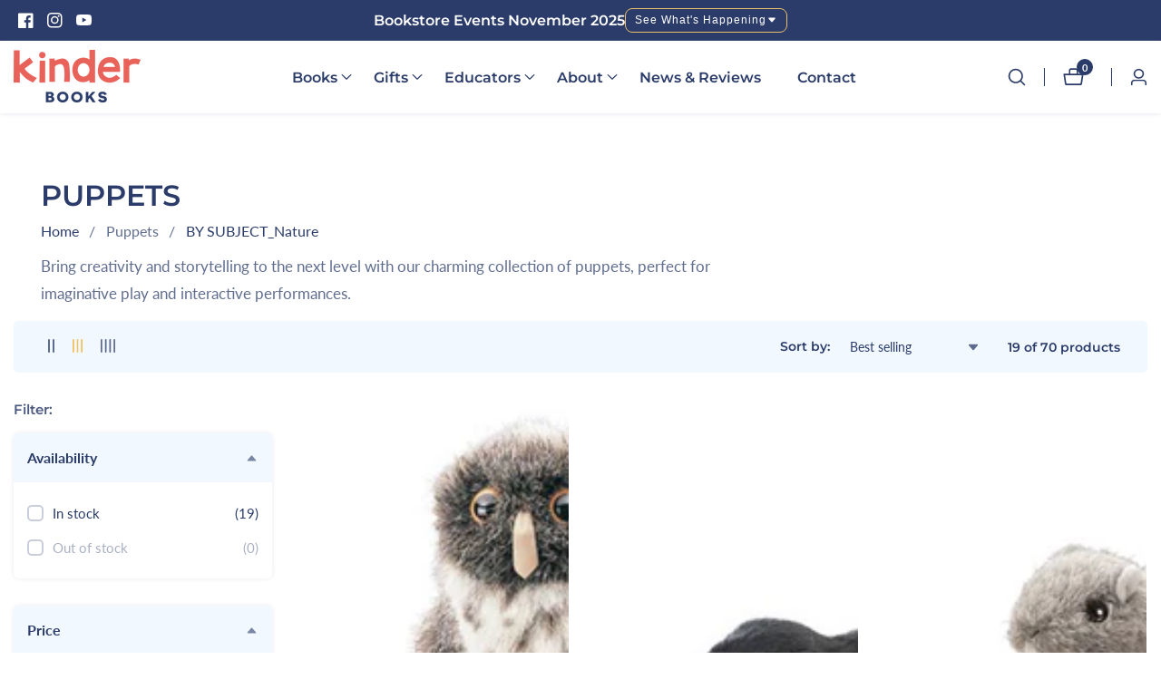

--- FILE ---
content_type: text/html; charset=utf-8
request_url: https://kinderbooks.ca/collections/puppets/by-subject_nature
body_size: 55482
content:

<!doctype html>
<html
  class="no-js"
  lang="en"
  
>
  <head>
    <meta charset="utf-8">
    <meta http-equiv="X-UA-Compatible" content="IE=edge">
    <meta name="viewport" content="width=device-width,initial-scale=1">
    <meta name="theme-color" content="">

     
<link rel="canonical" href="https://kinderbooks.ca/collections/puppets/by-subject_nature">
    <link rel="preconnect" href="https://cdn.shopify.com" crossorigin><link rel="icon" type="image/png" href="//kinderbooks.ca/cdn/shop/files/kinder-books-favicon_32x32.jpg?v=1709863016"><link rel="preconnect" href="https://fonts.shopifycdn.com" crossorigin><title>
      Puppets
 &ndash; tagged "BY SUBJECT_Nature" &ndash; Kinder Books</title>

    
      <meta name="description" content="Bring creativity and storytelling to the next level with our charming collection of puppets, perfect for imaginative play and interactive performances.">
    


<meta property="og:site_name" content="Kinder Books">
<meta property="og:url" content="https://kinderbooks.ca/collections/puppets/by-subject_nature">
<meta property="og:title" content="Puppets">
<meta property="og:type" content="product.group">
<meta property="og:description" content="Bring creativity and storytelling to the next level with our charming collection of puppets, perfect for imaginative play and interactive performances."><meta property="og:image" content="http://kinderbooks.ca/cdn/shop/collections/hunter-the-bear.png?v=1709877927">
  <meta property="og:image:secure_url" content="https://kinderbooks.ca/cdn/shop/collections/hunter-the-bear.png?v=1709877927">
  <meta property="og:image:width" content="755">
  <meta property="og:image:height" content="1000"><meta name="twitter:card" content="summary_large_image">
<meta name="twitter:title" content="Puppets">
<meta name="twitter:description" content="Bring creativity and storytelling to the next level with our charming collection of puppets, perfect for imaginative play and interactive performances.">


    <script src="//kinderbooks.ca/cdn/shop/t/16/assets/constants.js?v=158563610161624409731725056958" defer="defer"></script>
    <script src="//kinderbooks.ca/cdn/shop/t/16/assets/pubsub.js?v=158357773527763999511725056959" defer="defer"></script>
    <script src="//kinderbooks.ca/cdn/shop/t/16/assets/global.js?v=181327015039610928461725056958" defer="defer"></script>
    <script src="//kinderbooks.ca/cdn/shop/t/16/assets/swiper-bundle.min.js?v=2172511954140529931725056959"></script>
    <script src="//kinderbooks.ca/cdn/shop/t/16/assets/custom.js?v=81241783025885445871725056958" defer="defer"></script>

    <script>window.performance && window.performance.mark && window.performance.mark('shopify.content_for_header.start');</script><meta name="google-site-verification" content="HZJrlEbngd95isgYgUlS4gogemLu7bUfgifQUYCq3Eg">
<meta id="shopify-digital-wallet" name="shopify-digital-wallet" content="/313294860/digital_wallets/dialog">
<meta name="shopify-checkout-api-token" content="529bd8b31c245257bbecbcad9ad36e40">
<link rel="alternate" type="application/atom+xml" title="Feed" href="/collections/puppets/by-subject_nature.atom" />
<link rel="alternate" type="application/json+oembed" href="https://kinderbooks.ca/collections/puppets/by-subject_nature.oembed">
<script async="async" src="/checkouts/internal/preloads.js?locale=en-CA"></script>
<link rel="preconnect" href="https://shop.app" crossorigin="anonymous">
<script async="async" src="https://shop.app/checkouts/internal/preloads.js?locale=en-CA&shop_id=313294860" crossorigin="anonymous"></script>
<script id="apple-pay-shop-capabilities" type="application/json">{"shopId":313294860,"countryCode":"CA","currencyCode":"CAD","merchantCapabilities":["supports3DS"],"merchantId":"gid:\/\/shopify\/Shop\/313294860","merchantName":"Kinder Books","requiredBillingContactFields":["postalAddress","email","phone"],"requiredShippingContactFields":["postalAddress","email","phone"],"shippingType":"shipping","supportedNetworks":["visa","masterCard","amex","discover","interac","jcb"],"total":{"type":"pending","label":"Kinder Books","amount":"1.00"},"shopifyPaymentsEnabled":true,"supportsSubscriptions":true}</script>
<script id="shopify-features" type="application/json">{"accessToken":"529bd8b31c245257bbecbcad9ad36e40","betas":["rich-media-storefront-analytics"],"domain":"kinderbooks.ca","predictiveSearch":true,"shopId":313294860,"locale":"en"}</script>
<script>var Shopify = Shopify || {};
Shopify.shop = "kinder-books.myshopify.com";
Shopify.locale = "en";
Shopify.currency = {"active":"CAD","rate":"1.0"};
Shopify.country = "CA";
Shopify.theme = {"name":"Update 20240830","id":144292348116,"schema_name":"Mavon","schema_version":"7.0.0","theme_store_id":1979,"role":"main"};
Shopify.theme.handle = "null";
Shopify.theme.style = {"id":null,"handle":null};
Shopify.cdnHost = "kinderbooks.ca/cdn";
Shopify.routes = Shopify.routes || {};
Shopify.routes.root = "/";</script>
<script type="module">!function(o){(o.Shopify=o.Shopify||{}).modules=!0}(window);</script>
<script>!function(o){function n(){var o=[];function n(){o.push(Array.prototype.slice.apply(arguments))}return n.q=o,n}var t=o.Shopify=o.Shopify||{};t.loadFeatures=n(),t.autoloadFeatures=n()}(window);</script>
<script>
  window.ShopifyPay = window.ShopifyPay || {};
  window.ShopifyPay.apiHost = "shop.app\/pay";
  window.ShopifyPay.redirectState = null;
</script>
<script id="shop-js-analytics" type="application/json">{"pageType":"collection"}</script>
<script defer="defer" async type="module" src="//kinderbooks.ca/cdn/shopifycloud/shop-js/modules/v2/client.init-shop-cart-sync_CGREiBkR.en.esm.js"></script>
<script defer="defer" async type="module" src="//kinderbooks.ca/cdn/shopifycloud/shop-js/modules/v2/chunk.common_Bt2Up4BP.esm.js"></script>
<script type="module">
  await import("//kinderbooks.ca/cdn/shopifycloud/shop-js/modules/v2/client.init-shop-cart-sync_CGREiBkR.en.esm.js");
await import("//kinderbooks.ca/cdn/shopifycloud/shop-js/modules/v2/chunk.common_Bt2Up4BP.esm.js");

  window.Shopify.SignInWithShop?.initShopCartSync?.({"fedCMEnabled":true,"windoidEnabled":true});

</script>
<script>
  window.Shopify = window.Shopify || {};
  if (!window.Shopify.featureAssets) window.Shopify.featureAssets = {};
  window.Shopify.featureAssets['shop-js'] = {"shop-cart-sync":["modules/v2/client.shop-cart-sync_CQNAmp__.en.esm.js","modules/v2/chunk.common_Bt2Up4BP.esm.js"],"init-windoid":["modules/v2/client.init-windoid_BMafEeJe.en.esm.js","modules/v2/chunk.common_Bt2Up4BP.esm.js"],"shop-cash-offers":["modules/v2/client.shop-cash-offers_3d66YIS3.en.esm.js","modules/v2/chunk.common_Bt2Up4BP.esm.js","modules/v2/chunk.modal_Dk0o9ppo.esm.js"],"init-fed-cm":["modules/v2/client.init-fed-cm_B-WG4sqw.en.esm.js","modules/v2/chunk.common_Bt2Up4BP.esm.js"],"shop-toast-manager":["modules/v2/client.shop-toast-manager_DhuhblEJ.en.esm.js","modules/v2/chunk.common_Bt2Up4BP.esm.js"],"shop-button":["modules/v2/client.shop-button_B5xLHL5j.en.esm.js","modules/v2/chunk.common_Bt2Up4BP.esm.js"],"avatar":["modules/v2/client.avatar_BTnouDA3.en.esm.js"],"init-shop-email-lookup-coordinator":["modules/v2/client.init-shop-email-lookup-coordinator_hqFayTDE.en.esm.js","modules/v2/chunk.common_Bt2Up4BP.esm.js"],"init-shop-cart-sync":["modules/v2/client.init-shop-cart-sync_CGREiBkR.en.esm.js","modules/v2/chunk.common_Bt2Up4BP.esm.js"],"shop-login-button":["modules/v2/client.shop-login-button_g5QkWrqe.en.esm.js","modules/v2/chunk.common_Bt2Up4BP.esm.js","modules/v2/chunk.modal_Dk0o9ppo.esm.js"],"pay-button":["modules/v2/client.pay-button_Cuf0bNvL.en.esm.js","modules/v2/chunk.common_Bt2Up4BP.esm.js"],"init-shop-for-new-customer-accounts":["modules/v2/client.init-shop-for-new-customer-accounts_Bxwhl6__.en.esm.js","modules/v2/client.shop-login-button_g5QkWrqe.en.esm.js","modules/v2/chunk.common_Bt2Up4BP.esm.js","modules/v2/chunk.modal_Dk0o9ppo.esm.js"],"init-customer-accounts-sign-up":["modules/v2/client.init-customer-accounts-sign-up_al3d1WE3.en.esm.js","modules/v2/client.shop-login-button_g5QkWrqe.en.esm.js","modules/v2/chunk.common_Bt2Up4BP.esm.js","modules/v2/chunk.modal_Dk0o9ppo.esm.js"],"shop-follow-button":["modules/v2/client.shop-follow-button_B9MutJJO.en.esm.js","modules/v2/chunk.common_Bt2Up4BP.esm.js","modules/v2/chunk.modal_Dk0o9ppo.esm.js"],"checkout-modal":["modules/v2/client.checkout-modal_OBPaeP-J.en.esm.js","modules/v2/chunk.common_Bt2Up4BP.esm.js","modules/v2/chunk.modal_Dk0o9ppo.esm.js"],"init-customer-accounts":["modules/v2/client.init-customer-accounts_Brxa5h1K.en.esm.js","modules/v2/client.shop-login-button_g5QkWrqe.en.esm.js","modules/v2/chunk.common_Bt2Up4BP.esm.js","modules/v2/chunk.modal_Dk0o9ppo.esm.js"],"lead-capture":["modules/v2/client.lead-capture_BBBv1Qpe.en.esm.js","modules/v2/chunk.common_Bt2Up4BP.esm.js","modules/v2/chunk.modal_Dk0o9ppo.esm.js"],"shop-login":["modules/v2/client.shop-login_DoNRI_y4.en.esm.js","modules/v2/chunk.common_Bt2Up4BP.esm.js","modules/v2/chunk.modal_Dk0o9ppo.esm.js"],"payment-terms":["modules/v2/client.payment-terms_BlOJedZ2.en.esm.js","modules/v2/chunk.common_Bt2Up4BP.esm.js","modules/v2/chunk.modal_Dk0o9ppo.esm.js"]};
</script>
<script>(function() {
  var isLoaded = false;
  function asyncLoad() {
    if (isLoaded) return;
    isLoaded = true;
    var urls = ["https:\/\/a.mailmunch.co\/widgets\/site-1027416-c72f367d0186686148c7186de01e181fd30797f5.js?shop=kinder-books.myshopify.com","https:\/\/chimpstatic.com\/mcjs-connected\/js\/users\/4c6f0c6dbca8ad63060ed92ab\/78b6092cb081a7358cd8d0354.js?shop=kinder-books.myshopify.com","\/\/cdn.shopify.com\/proxy\/e5bb1d18a600cbf7f2469e020669f68f9e3c08e26e791d9a40e9b969d0ca634d\/cdn.nfcube.com\/instafeed-48a279a9cbb76d2daca4a9a4a2982db4.js?shop=kinder-books.myshopify.com\u0026sp-cache-control=cHVibGljLCBtYXgtYWdlPTkwMA","https:\/\/dashboard.mailerlite.com\/shopify\/10317\/743823?shop=kinder-books.myshopify.com"];
    for (var i = 0; i < urls.length; i++) {
      var s = document.createElement('script');
      s.type = 'text/javascript';
      s.async = true;
      s.src = urls[i];
      var x = document.getElementsByTagName('script')[0];
      x.parentNode.insertBefore(s, x);
    }
  };
  if(window.attachEvent) {
    window.attachEvent('onload', asyncLoad);
  } else {
    window.addEventListener('load', asyncLoad, false);
  }
})();</script>
<script id="__st">var __st={"a":313294860,"offset":-28800,"reqid":"3f68eeb6-95b4-4f0b-81a3-f90119282c3d-1762830756","pageurl":"kinderbooks.ca\/collections\/puppets\/by-subject_nature","u":"f0b4b68424e8","p":"collection","rtyp":"collection","rid":33308049509};</script>
<script>window.ShopifyPaypalV4VisibilityTracking = true;</script>
<script id="captcha-bootstrap">!function(){'use strict';const t='contact',e='account',n='new_comment',o=[[t,t],['blogs',n],['comments',n],[t,'customer']],c=[[e,'customer_login'],[e,'guest_login'],[e,'recover_customer_password'],[e,'create_customer']],r=t=>t.map((([t,e])=>`form[action*='/${t}']:not([data-nocaptcha='true']) input[name='form_type'][value='${e}']`)).join(','),a=t=>()=>t?[...document.querySelectorAll(t)].map((t=>t.form)):[];function s(){const t=[...o],e=r(t);return a(e)}const i='password',u='form_key',d=['recaptcha-v3-token','g-recaptcha-response','h-captcha-response',i],f=()=>{try{return window.sessionStorage}catch{return}},m='__shopify_v',_=t=>t.elements[u];function p(t,e,n=!1){try{const o=window.sessionStorage,c=JSON.parse(o.getItem(e)),{data:r}=function(t){const{data:e,action:n}=t;return t[m]||n?{data:e,action:n}:{data:t,action:n}}(c);for(const[e,n]of Object.entries(r))t.elements[e]&&(t.elements[e].value=n);n&&o.removeItem(e)}catch(o){console.error('form repopulation failed',{error:o})}}const l='form_type',E='cptcha';function T(t){t.dataset[E]=!0}const w=window,h=w.document,L='Shopify',v='ce_forms',y='captcha';let A=!1;((t,e)=>{const n=(g='f06e6c50-85a8-45c8-87d0-21a2b65856fe',I='https://cdn.shopify.com/shopifycloud/storefront-forms-hcaptcha/ce_storefront_forms_captcha_hcaptcha.v1.5.2.iife.js',D={infoText:'Protected by hCaptcha',privacyText:'Privacy',termsText:'Terms'},(t,e,n)=>{const o=w[L][v],c=o.bindForm;if(c)return c(t,g,e,D).then(n);var r;o.q.push([[t,g,e,D],n]),r=I,A||(h.body.append(Object.assign(h.createElement('script'),{id:'captcha-provider',async:!0,src:r})),A=!0)});var g,I,D;w[L]=w[L]||{},w[L][v]=w[L][v]||{},w[L][v].q=[],w[L][y]=w[L][y]||{},w[L][y].protect=function(t,e){n(t,void 0,e),T(t)},Object.freeze(w[L][y]),function(t,e,n,w,h,L){const[v,y,A,g]=function(t,e,n){const i=e?o:[],u=t?c:[],d=[...i,...u],f=r(d),m=r(i),_=r(d.filter((([t,e])=>n.includes(e))));return[a(f),a(m),a(_),s()]}(w,h,L),I=t=>{const e=t.target;return e instanceof HTMLFormElement?e:e&&e.form},D=t=>v().includes(t);t.addEventListener('submit',(t=>{const e=I(t);if(!e)return;const n=D(e)&&!e.dataset.hcaptchaBound&&!e.dataset.recaptchaBound,o=_(e),c=g().includes(e)&&(!o||!o.value);(n||c)&&t.preventDefault(),c&&!n&&(function(t){try{if(!f())return;!function(t){const e=f();if(!e)return;const n=_(t);if(!n)return;const o=n.value;o&&e.removeItem(o)}(t);const e=Array.from(Array(32),(()=>Math.random().toString(36)[2])).join('');!function(t,e){_(t)||t.append(Object.assign(document.createElement('input'),{type:'hidden',name:u})),t.elements[u].value=e}(t,e),function(t,e){const n=f();if(!n)return;const o=[...t.querySelectorAll(`input[type='${i}']`)].map((({name:t})=>t)),c=[...d,...o],r={};for(const[a,s]of new FormData(t).entries())c.includes(a)||(r[a]=s);n.setItem(e,JSON.stringify({[m]:1,action:t.action,data:r}))}(t,e)}catch(e){console.error('failed to persist form',e)}}(e),e.submit())}));const S=(t,e)=>{t&&!t.dataset[E]&&(n(t,e.some((e=>e===t))),T(t))};for(const o of['focusin','change'])t.addEventListener(o,(t=>{const e=I(t);D(e)&&S(e,y())}));const B=e.get('form_key'),M=e.get(l),P=B&&M;t.addEventListener('DOMContentLoaded',(()=>{const t=y();if(P)for(const e of t)e.elements[l].value===M&&p(e,B);[...new Set([...A(),...v().filter((t=>'true'===t.dataset.shopifyCaptcha))])].forEach((e=>S(e,t)))}))}(h,new URLSearchParams(w.location.search),n,t,e,['guest_login'])})(!0,!0)}();</script>
<script integrity="sha256-52AcMU7V7pcBOXWImdc/TAGTFKeNjmkeM1Pvks/DTgc=" data-source-attribution="shopify.loadfeatures" defer="defer" src="//kinderbooks.ca/cdn/shopifycloud/storefront/assets/storefront/load_feature-81c60534.js" crossorigin="anonymous"></script>
<script crossorigin="anonymous" defer="defer" src="//kinderbooks.ca/cdn/shopifycloud/storefront/assets/shopify_pay/storefront-65b4c6d7.js?v=20250812"></script>
<script data-source-attribution="shopify.dynamic_checkout.dynamic.init">var Shopify=Shopify||{};Shopify.PaymentButton=Shopify.PaymentButton||{isStorefrontPortableWallets:!0,init:function(){window.Shopify.PaymentButton.init=function(){};var t=document.createElement("script");t.src="https://kinderbooks.ca/cdn/shopifycloud/portable-wallets/latest/portable-wallets.en.js",t.type="module",document.head.appendChild(t)}};
</script>
<script data-source-attribution="shopify.dynamic_checkout.buyer_consent">
  function portableWalletsHideBuyerConsent(e){var t=document.getElementById("shopify-buyer-consent"),n=document.getElementById("shopify-subscription-policy-button");t&&n&&(t.classList.add("hidden"),t.setAttribute("aria-hidden","true"),n.removeEventListener("click",e))}function portableWalletsShowBuyerConsent(e){var t=document.getElementById("shopify-buyer-consent"),n=document.getElementById("shopify-subscription-policy-button");t&&n&&(t.classList.remove("hidden"),t.removeAttribute("aria-hidden"),n.addEventListener("click",e))}window.Shopify?.PaymentButton&&(window.Shopify.PaymentButton.hideBuyerConsent=portableWalletsHideBuyerConsent,window.Shopify.PaymentButton.showBuyerConsent=portableWalletsShowBuyerConsent);
</script>
<script data-source-attribution="shopify.dynamic_checkout.cart.bootstrap">document.addEventListener("DOMContentLoaded",(function(){function t(){return document.querySelector("shopify-accelerated-checkout-cart, shopify-accelerated-checkout")}if(t())Shopify.PaymentButton.init();else{new MutationObserver((function(e,n){t()&&(Shopify.PaymentButton.init(),n.disconnect())})).observe(document.body,{childList:!0,subtree:!0})}}));
</script>
<link id="shopify-accelerated-checkout-styles" rel="stylesheet" media="screen" href="https://kinderbooks.ca/cdn/shopifycloud/portable-wallets/latest/accelerated-checkout-backwards-compat.css" crossorigin="anonymous">
<style id="shopify-accelerated-checkout-cart">
        #shopify-buyer-consent {
  margin-top: 1em;
  display: inline-block;
  width: 100%;
}

#shopify-buyer-consent.hidden {
  display: none;
}

#shopify-subscription-policy-button {
  background: none;
  border: none;
  padding: 0;
  text-decoration: underline;
  font-size: inherit;
  cursor: pointer;
}

#shopify-subscription-policy-button::before {
  box-shadow: none;
}

      </style>
<script id="sections-script" data-sections="header" defer="defer" src="//kinderbooks.ca/cdn/shop/t/16/compiled_assets/scripts.js?3989"></script>
<script>window.performance && window.performance.mark && window.performance.mark('shopify.content_for_header.end');</script>


    <style data-shopify>
        @font-face {
  font-family: Lato;
  font-weight: 400;
  font-style: normal;
  font-display: swap;
  src: url("//kinderbooks.ca/cdn/fonts/lato/lato_n4.c3b93d431f0091c8be23185e15c9d1fee1e971c5.woff2") format("woff2"),
       url("//kinderbooks.ca/cdn/fonts/lato/lato_n4.d5c00c781efb195594fd2fd4ad04f7882949e327.woff") format("woff");
}

        @font-face {
  font-family: Lato;
  font-weight: 700;
  font-style: normal;
  font-display: swap;
  src: url("//kinderbooks.ca/cdn/fonts/lato/lato_n7.900f219bc7337bc57a7a2151983f0a4a4d9d5dcf.woff2") format("woff2"),
       url("//kinderbooks.ca/cdn/fonts/lato/lato_n7.a55c60751adcc35be7c4f8a0313f9698598612ee.woff") format("woff");
}

        @font-face {
  font-family: Lato;
  font-weight: 400;
  font-style: italic;
  font-display: swap;
  src: url("//kinderbooks.ca/cdn/fonts/lato/lato_i4.09c847adc47c2fefc3368f2e241a3712168bc4b6.woff2") format("woff2"),
       url("//kinderbooks.ca/cdn/fonts/lato/lato_i4.3c7d9eb6c1b0a2bf62d892c3ee4582b016d0f30c.woff") format("woff");
}

        @font-face {
  font-family: Lato;
  font-weight: 700;
  font-style: italic;
  font-display: swap;
  src: url("//kinderbooks.ca/cdn/fonts/lato/lato_i7.16ba75868b37083a879b8dd9f2be44e067dfbf92.woff2") format("woff2"),
       url("//kinderbooks.ca/cdn/fonts/lato/lato_i7.4c07c2b3b7e64ab516aa2f2081d2bb0366b9dce8.woff") format("woff");
}

        @font-face {
  font-family: Montserrat;
  font-weight: 600;
  font-style: normal;
  font-display: swap;
  src: url("//kinderbooks.ca/cdn/fonts/montserrat/montserrat_n6.1326b3e84230700ef15b3a29fb520639977513e0.woff2") format("woff2"),
       url("//kinderbooks.ca/cdn/fonts/montserrat/montserrat_n6.652f051080eb14192330daceed8cd53dfdc5ead9.woff") format("woff");
}


        
        :root,
        .color-background-1 {
          --color-background: 255,255,255;
        
          --gradient-background: #ffffff;
        
          --color-foreground: 43,60,106;
          --color-shadow: 18,18,18;
          --color-button: 43,60,106;
          --color-button-text: 255,255,255;
          --primary-button-hover-background: 235,191,107;
          --primary-button-hover-text: 43,60,106;
          --color-secondary-button-text: 18,18,18;
          --secondary-button-hover-text: 255,255,255;
          --secondary-button-hover-background:  18,18,18;
          --color-link: 43,60,106;
          --color-badge-foreground: 43,60,106;
          --color-badge-background: 255,255,255;
          --color-badge-border: 43,60,106;
          --payment-terms-background-color: rgb(255 255 255);
          --text-link-hover-color:  100,170,221;
           
               --accent-highlight-gradient: linear-gradient(54deg, rgba(114, 255, 179, 1) 14%, rgba(255, 250, 99, 1) 85%);
            
          --product-color-button: 255,255,255;
          --product-color-button-text: 18,18,18;
          --product-button-hover-background: 18,18,18;
          --product-button-hover-text: 255,255,255;
        }
        
        
        .color-background-2 {
          --color-background: 242,248,255;
        
          --gradient-background: #f2f8ff;
        
          --color-foreground: 43,60,106;
          --color-shadow: 18,18,18;
          --color-button: 43,60,106;
          --color-button-text: 255,255,255;
          --primary-button-hover-background: 235,191,107;
          --primary-button-hover-text: 100,170,221;
          --color-secondary-button-text: 18,18,18;
          --secondary-button-hover-text: 255,255,255;
          --secondary-button-hover-background:  18,18,18;
          --color-link: 18,18,18;
          --color-badge-foreground: 43,60,106;
          --color-badge-background: 242,248,255;
          --color-badge-border: 43,60,106;
          --payment-terms-background-color: rgb(242 248 255);
          --text-link-hover-color:  18,18,18;
           
              --accent-highlight-gradient: #ddae2a;
            
          --product-color-button: 255,255,255;
          --product-color-button-text: 18,18,18;
          --product-button-hover-background: 18,18,18;
          --product-button-hover-text: 255,255,255;
        }
        
        
        .color-inverse {
          --color-background: 36,40,51;
        
          --gradient-background: #242833;
        
          --color-foreground: 255,255,255;
          --color-shadow: 18,18,18;
          --color-button: 255,255,255;
          --color-button-text: 0,0,0;
          --primary-button-hover-background: 255,255,255;
          --primary-button-hover-text: 18,18,18;
          --color-secondary-button-text: 255,255,255;
          --secondary-button-hover-text: 255,255,255;
          --secondary-button-hover-background:  18,18,18;
          --color-link: 18,18,18;
          --color-badge-foreground: 255,255,255;
          --color-badge-background: 36,40,51;
          --color-badge-border: 255,255,255;
          --payment-terms-background-color: rgb(36 40 51);
          --text-link-hover-color:  18,18,18;
           
              --accent-highlight-gradient: #ddae2a;
            
          --product-color-button: 255,255,255;
          --product-color-button-text: 18,18,18;
          --product-button-hover-background: 18,18,18;
          --product-button-hover-text: 255,255,255;
        }
        
        
        .color-accent-1 {
          --color-background: 43,60,106;
        
          --gradient-background: #2b3c6a;
        
          --color-foreground: 255,255,255;
          --color-shadow: 18,18,18;
          --color-button: 235,191,107;
          --color-button-text: 43,60,106;
          --primary-button-hover-background: 100,170,221;
          --primary-button-hover-text: 255,255,255;
          --color-secondary-button-text: 255,255,255;
          --secondary-button-hover-text: 43,60,106;
          --secondary-button-hover-background:  235,191,107;
          --color-link: 100,170,221;
          --color-badge-foreground: 255,255,255;
          --color-badge-background: 43,60,106;
          --color-badge-border: 255,255,255;
          --payment-terms-background-color: rgb(43 60 106);
          --text-link-hover-color:  18,18,18;
           
              --accent-highlight-gradient: #ddae2a;
            
          --product-color-button: 255,255,255;
          --product-color-button-text: 18,18,18;
          --product-button-hover-background: 18,18,18;
          --product-button-hover-text: 255,255,255;
        }
        
        
        .color-accent-2 {
          --color-background: 235,191,107;
        
          --gradient-background: #ebbf6b;
        
          --color-foreground: 255,255,255;
          --color-shadow: 18,18,18;
          --color-button: 43,60,106;
          --color-button-text: 255,255,255;
          --primary-button-hover-background: 235,191,107;
          --primary-button-hover-text: 43,60,106;
          --color-secondary-button-text: 255,255,255;
          --secondary-button-hover-text: 255,255,255;
          --secondary-button-hover-background:  18,18,18;
          --color-link: 18,18,18;
          --color-badge-foreground: 255,255,255;
          --color-badge-background: 235,191,107;
          --color-badge-border: 255,255,255;
          --payment-terms-background-color: rgb(235 191 107);
          --text-link-hover-color:  18,18,18;
           
              --accent-highlight-gradient: #ddae2a;
            
          --product-color-button: 255,255,255;
          --product-color-button-text: 18,18,18;
          --product-button-hover-background: 18,18,18;
          --product-button-hover-text: 255,255,255;
        }
        

        body, .color-background-1, .color-background-2, .color-inverse, .color-accent-1, .color-accent-2 {
          color: rgba(var(--color-foreground), 0.75);
          background-color: rgb(var(--color-background));
        }

        :root {
          --font-body-family: Lato, sans-serif;
          --font-body-style: normal;
          --font-body-weight: 400;
          --placeholder-background: 245, 245, 245;
          --placeholder-foreground: 43, 60, 106;

          --font-heading-family: Montserrat, sans-serif;
          --font-heading-style: normal;
          --font-heading-weight: 600;

          --font-body-size: 1.0;
          --font-heading-size: 1.0;
          --heading-letter-spacing: 0px;
          --header-text-case: none;

          --button-border-width: 1px;
          --button-border-radius: 8px;
          --button-letter-spacing: 1px;
          --button-font-size: 1.0;
          --button-text-case: none;
          --button-font-weight: bold;

          --container-lg-width: 140rem;
          --page-width: 140rem;
          --container-fluid-offset: 5rem;
          --transition: all 0.3s ease 0s;
          --duration-long: 500ms;
          --grid-desktop-vertical-spacing: 20px;
          --grid-desktop-horizontal-spacing: 20px;
          --grid-mobile-vertical-spacing: 20px;
          --grid-mobile-horizontal-spacing: 20px;
         }

        *,
        *::before,
        *::after {
          box-sizing: inherit;
        }

        html {
          box-sizing: border-box;
          height: 100%;
          margin: 0;
          padding: 0;
      	font-size: calc(var(--font-body-size) * 62.5%);
        }

        body {
      	margin: 0;
          min-height: 100%;
          font-size: 1.5rem;
      	letter-spacing: 0px;
          line-height: calc(1 + 0.8 / var(--font-body-size));
          font-family: var(--font-body-family);
          font-style: var(--font-body-style);
          font-weight: var(--font-body-weight);
          position: relative;
          visibility: visible;
          overflow-x: hidden;
        }
      @media only screen and (min-width: 992px){
          body {
            font-size: 1.6rem;
          }
      }
    </style>

    <link href="//kinderbooks.ca/cdn/shop/t/16/assets/base.css?v=19768232079530234931725056958" rel="stylesheet" type="text/css" media="all" />
<link href="//kinderbooks.ca/cdn/shop/t/16/assets/swiper-bundle.min.css?v=139857924144629129411725056959" rel="stylesheet" type="text/css" media="all" />
<link rel="preload" as="font" href="//kinderbooks.ca/cdn/fonts/lato/lato_n4.c3b93d431f0091c8be23185e15c9d1fee1e971c5.woff2" type="font/woff2" crossorigin><link rel="preload" as="font" href="//kinderbooks.ca/cdn/fonts/montserrat/montserrat_n6.1326b3e84230700ef15b3a29fb520639977513e0.woff2" type="font/woff2" crossorigin><link
        rel="stylesheet"
        href="//kinderbooks.ca/cdn/shop/t/16/assets/component-predictive-search.css?v=31676036198337601341725056958"
        media="print"
        onload="this.media='all'"
      ><script>
        document.documentElement.className = document.documentElement.className.replace('no-js', 'js');
        if (Shopify.designMode) {
        document.documentElement.classList.add('shopify-design-mode');
      }
    </script>
  <!-- BEGIN app block: shopify://apps/doofinder-search-discovery/blocks/doofinder-script/1abc6bc6-ff36-4a37-9034-effae4a47cf6 -->
  <script>
    (function(w, k) {w[k] = window[k] || function () { (window[k].q = window[k].q || []).push(arguments) }})(window, "doofinderApp")
    var dfKvCustomerEmail = "";

    doofinderApp("config", "currency", Shopify.currency.active);
    doofinderApp("config", "language", Shopify.locale);
    var context = Shopify.country;
    
    doofinderApp("config", "priceName", context);
    localStorage.setItem("shopify-language", Shopify.locale);

    doofinderApp("init", "layer", {
      params:{
        "":{
          exclude: {
            not_published_in: [context]
          }
        },
        "product":{
          exclude: {
            not_published_in: [context]
          }
        }
      }
    });
  </script>

  <script src="https://us1-config.doofinder.com/2.x/cd7958ff-f59a-4b4a-a4af-a7c4198b6591.js" async></script>



<!-- END app block --><!-- BEGIN app block: shopify://apps/smart-seo/blocks/smartseo/7b0a6064-ca2e-4392-9a1d-8c43c942357b --><meta name="smart-seo-integrated" content="true" /><!-- metatagsSavedToSEOFields: true --><!-- BEGIN app snippet: smartseo.no.index -->





<!-- END app snippet --><!-- END app block --><script src="https://cdn.shopify.com/extensions/5ba827c3-b835-4935-927a-e74ce5b04f08/mailerlite-email-automation-1/assets/popups.js" type="text/javascript" defer="defer"></script>
<link href="https://monorail-edge.shopifysvc.com" rel="dns-prefetch">
<script>(function(){if ("sendBeacon" in navigator && "performance" in window) {try {var session_token_from_headers = performance.getEntriesByType('navigation')[0].serverTiming.find(x => x.name == '_s').description;} catch {var session_token_from_headers = undefined;}var session_cookie_matches = document.cookie.match(/_shopify_s=([^;]*)/);var session_token_from_cookie = session_cookie_matches && session_cookie_matches.length === 2 ? session_cookie_matches[1] : "";var session_token = session_token_from_headers || session_token_from_cookie || "";function handle_abandonment_event(e) {var entries = performance.getEntries().filter(function(entry) {return /monorail-edge.shopifysvc.com/.test(entry.name);});if (!window.abandonment_tracked && entries.length === 0) {window.abandonment_tracked = true;var currentMs = Date.now();var navigation_start = performance.timing.navigationStart;var payload = {shop_id: 313294860,url: window.location.href,navigation_start,duration: currentMs - navigation_start,session_token,page_type: "collection"};window.navigator.sendBeacon("https://monorail-edge.shopifysvc.com/v1/produce", JSON.stringify({schema_id: "online_store_buyer_site_abandonment/1.1",payload: payload,metadata: {event_created_at_ms: currentMs,event_sent_at_ms: currentMs}}));}}window.addEventListener('pagehide', handle_abandonment_event);}}());</script>
<script id="web-pixels-manager-setup">(function e(e,d,r,n,o){if(void 0===o&&(o={}),!Boolean(null===(a=null===(i=window.Shopify)||void 0===i?void 0:i.analytics)||void 0===a?void 0:a.replayQueue)){var i,a;window.Shopify=window.Shopify||{};var t=window.Shopify;t.analytics=t.analytics||{};var s=t.analytics;s.replayQueue=[],s.publish=function(e,d,r){return s.replayQueue.push([e,d,r]),!0};try{self.performance.mark("wpm:start")}catch(e){}var l=function(){var e={modern:/Edge?\/(1{2}[4-9]|1[2-9]\d|[2-9]\d{2}|\d{4,})\.\d+(\.\d+|)|Firefox\/(1{2}[4-9]|1[2-9]\d|[2-9]\d{2}|\d{4,})\.\d+(\.\d+|)|Chrom(ium|e)\/(9{2}|\d{3,})\.\d+(\.\d+|)|(Maci|X1{2}).+ Version\/(15\.\d+|(1[6-9]|[2-9]\d|\d{3,})\.\d+)([,.]\d+|)( \(\w+\)|)( Mobile\/\w+|) Safari\/|Chrome.+OPR\/(9{2}|\d{3,})\.\d+\.\d+|(CPU[ +]OS|iPhone[ +]OS|CPU[ +]iPhone|CPU IPhone OS|CPU iPad OS)[ +]+(15[._]\d+|(1[6-9]|[2-9]\d|\d{3,})[._]\d+)([._]\d+|)|Android:?[ /-](13[3-9]|1[4-9]\d|[2-9]\d{2}|\d{4,})(\.\d+|)(\.\d+|)|Android.+Firefox\/(13[5-9]|1[4-9]\d|[2-9]\d{2}|\d{4,})\.\d+(\.\d+|)|Android.+Chrom(ium|e)\/(13[3-9]|1[4-9]\d|[2-9]\d{2}|\d{4,})\.\d+(\.\d+|)|SamsungBrowser\/([2-9]\d|\d{3,})\.\d+/,legacy:/Edge?\/(1[6-9]|[2-9]\d|\d{3,})\.\d+(\.\d+|)|Firefox\/(5[4-9]|[6-9]\d|\d{3,})\.\d+(\.\d+|)|Chrom(ium|e)\/(5[1-9]|[6-9]\d|\d{3,})\.\d+(\.\d+|)([\d.]+$|.*Safari\/(?![\d.]+ Edge\/[\d.]+$))|(Maci|X1{2}).+ Version\/(10\.\d+|(1[1-9]|[2-9]\d|\d{3,})\.\d+)([,.]\d+|)( \(\w+\)|)( Mobile\/\w+|) Safari\/|Chrome.+OPR\/(3[89]|[4-9]\d|\d{3,})\.\d+\.\d+|(CPU[ +]OS|iPhone[ +]OS|CPU[ +]iPhone|CPU IPhone OS|CPU iPad OS)[ +]+(10[._]\d+|(1[1-9]|[2-9]\d|\d{3,})[._]\d+)([._]\d+|)|Android:?[ /-](13[3-9]|1[4-9]\d|[2-9]\d{2}|\d{4,})(\.\d+|)(\.\d+|)|Mobile Safari.+OPR\/([89]\d|\d{3,})\.\d+\.\d+|Android.+Firefox\/(13[5-9]|1[4-9]\d|[2-9]\d{2}|\d{4,})\.\d+(\.\d+|)|Android.+Chrom(ium|e)\/(13[3-9]|1[4-9]\d|[2-9]\d{2}|\d{4,})\.\d+(\.\d+|)|Android.+(UC? ?Browser|UCWEB|U3)[ /]?(15\.([5-9]|\d{2,})|(1[6-9]|[2-9]\d|\d{3,})\.\d+)\.\d+|SamsungBrowser\/(5\.\d+|([6-9]|\d{2,})\.\d+)|Android.+MQ{2}Browser\/(14(\.(9|\d{2,})|)|(1[5-9]|[2-9]\d|\d{3,})(\.\d+|))(\.\d+|)|K[Aa][Ii]OS\/(3\.\d+|([4-9]|\d{2,})\.\d+)(\.\d+|)/},d=e.modern,r=e.legacy,n=navigator.userAgent;return n.match(d)?"modern":n.match(r)?"legacy":"unknown"}(),u="modern"===l?"modern":"legacy",c=(null!=n?n:{modern:"",legacy:""})[u],f=function(e){return[e.baseUrl,"/wpm","/b",e.hashVersion,"modern"===e.buildTarget?"m":"l",".js"].join("")}({baseUrl:d,hashVersion:r,buildTarget:u}),m=function(e){var d=e.version,r=e.bundleTarget,n=e.surface,o=e.pageUrl,i=e.monorailEndpoint;return{emit:function(e){var a=e.status,t=e.errorMsg,s=(new Date).getTime(),l=JSON.stringify({metadata:{event_sent_at_ms:s},events:[{schema_id:"web_pixels_manager_load/3.1",payload:{version:d,bundle_target:r,page_url:o,status:a,surface:n,error_msg:t},metadata:{event_created_at_ms:s}}]});if(!i)return console&&console.warn&&console.warn("[Web Pixels Manager] No Monorail endpoint provided, skipping logging."),!1;try{return self.navigator.sendBeacon.bind(self.navigator)(i,l)}catch(e){}var u=new XMLHttpRequest;try{return u.open("POST",i,!0),u.setRequestHeader("Content-Type","text/plain"),u.send(l),!0}catch(e){return console&&console.warn&&console.warn("[Web Pixels Manager] Got an unhandled error while logging to Monorail."),!1}}}}({version:r,bundleTarget:l,surface:e.surface,pageUrl:self.location.href,monorailEndpoint:e.monorailEndpoint});try{o.browserTarget=l,function(e){var d=e.src,r=e.async,n=void 0===r||r,o=e.onload,i=e.onerror,a=e.sri,t=e.scriptDataAttributes,s=void 0===t?{}:t,l=document.createElement("script"),u=document.querySelector("head"),c=document.querySelector("body");if(l.async=n,l.src=d,a&&(l.integrity=a,l.crossOrigin="anonymous"),s)for(var f in s)if(Object.prototype.hasOwnProperty.call(s,f))try{l.dataset[f]=s[f]}catch(e){}if(o&&l.addEventListener("load",o),i&&l.addEventListener("error",i),u)u.appendChild(l);else{if(!c)throw new Error("Did not find a head or body element to append the script");c.appendChild(l)}}({src:f,async:!0,onload:function(){if(!function(){var e,d;return Boolean(null===(d=null===(e=window.Shopify)||void 0===e?void 0:e.analytics)||void 0===d?void 0:d.initialized)}()){var d=window.webPixelsManager.init(e)||void 0;if(d){var r=window.Shopify.analytics;r.replayQueue.forEach((function(e){var r=e[0],n=e[1],o=e[2];d.publishCustomEvent(r,n,o)})),r.replayQueue=[],r.publish=d.publishCustomEvent,r.visitor=d.visitor,r.initialized=!0}}},onerror:function(){return m.emit({status:"failed",errorMsg:"".concat(f," has failed to load")})},sri:function(e){var d=/^sha384-[A-Za-z0-9+/=]+$/;return"string"==typeof e&&d.test(e)}(c)?c:"",scriptDataAttributes:o}),m.emit({status:"loading"})}catch(e){m.emit({status:"failed",errorMsg:(null==e?void 0:e.message)||"Unknown error"})}}})({shopId: 313294860,storefrontBaseUrl: "https://kinderbooks.ca",extensionsBaseUrl: "https://extensions.shopifycdn.com/cdn/shopifycloud/web-pixels-manager",monorailEndpoint: "https://monorail-edge.shopifysvc.com/unstable/produce_batch",surface: "storefront-renderer",enabledBetaFlags: ["2dca8a86"],webPixelsConfigList: [{"id":"1701282004","configuration":"{\"installation_id\":\"cd7958ff-f59a-4b4a-a4af-a7c4198b6591\",\"region\":\"us1\"}","eventPayloadVersion":"v1","runtimeContext":"STRICT","scriptVersion":"2061f8ea39b7d2e31c8b851469aba871","type":"APP","apiClientId":199361,"privacyPurposes":["ANALYTICS","MARKETING","SALE_OF_DATA"],"dataSharingAdjustments":{"protectedCustomerApprovalScopes":[]}},{"id":"419266772","configuration":"{\"config\":\"{\\\"pixel_id\\\":\\\"G-YXM0ETZCG3\\\",\\\"target_country\\\":\\\"CA\\\",\\\"gtag_events\\\":[{\\\"type\\\":\\\"begin_checkout\\\",\\\"action_label\\\":\\\"G-YXM0ETZCG3\\\"},{\\\"type\\\":\\\"search\\\",\\\"action_label\\\":\\\"G-YXM0ETZCG3\\\"},{\\\"type\\\":\\\"view_item\\\",\\\"action_label\\\":[\\\"G-YXM0ETZCG3\\\",\\\"MC-343SZSMZM2\\\"]},{\\\"type\\\":\\\"purchase\\\",\\\"action_label\\\":[\\\"G-YXM0ETZCG3\\\",\\\"MC-343SZSMZM2\\\"]},{\\\"type\\\":\\\"page_view\\\",\\\"action_label\\\":[\\\"G-YXM0ETZCG3\\\",\\\"MC-343SZSMZM2\\\"]},{\\\"type\\\":\\\"add_payment_info\\\",\\\"action_label\\\":\\\"G-YXM0ETZCG3\\\"},{\\\"type\\\":\\\"add_to_cart\\\",\\\"action_label\\\":\\\"G-YXM0ETZCG3\\\"}],\\\"enable_monitoring_mode\\\":false}\"}","eventPayloadVersion":"v1","runtimeContext":"OPEN","scriptVersion":"b2a88bafab3e21179ed38636efcd8a93","type":"APP","apiClientId":1780363,"privacyPurposes":[],"dataSharingAdjustments":{"protectedCustomerApprovalScopes":["read_customer_address","read_customer_email","read_customer_name","read_customer_personal_data","read_customer_phone"]}},{"id":"shopify-app-pixel","configuration":"{}","eventPayloadVersion":"v1","runtimeContext":"STRICT","scriptVersion":"0450","apiClientId":"shopify-pixel","type":"APP","privacyPurposes":["ANALYTICS","MARKETING"]},{"id":"shopify-custom-pixel","eventPayloadVersion":"v1","runtimeContext":"LAX","scriptVersion":"0450","apiClientId":"shopify-pixel","type":"CUSTOM","privacyPurposes":["ANALYTICS","MARKETING"]}],isMerchantRequest: false,initData: {"shop":{"name":"Kinder Books","paymentSettings":{"currencyCode":"CAD"},"myshopifyDomain":"kinder-books.myshopify.com","countryCode":"CA","storefrontUrl":"https:\/\/kinderbooks.ca"},"customer":null,"cart":null,"checkout":null,"productVariants":[],"purchasingCompany":null},},"https://kinderbooks.ca/cdn","ae1676cfwd2530674p4253c800m34e853cb",{"modern":"","legacy":""},{"shopId":"313294860","storefrontBaseUrl":"https:\/\/kinderbooks.ca","extensionBaseUrl":"https:\/\/extensions.shopifycdn.com\/cdn\/shopifycloud\/web-pixels-manager","surface":"storefront-renderer","enabledBetaFlags":"[\"2dca8a86\"]","isMerchantRequest":"false","hashVersion":"ae1676cfwd2530674p4253c800m34e853cb","publish":"custom","events":"[[\"page_viewed\",{}],[\"collection_viewed\",{\"collection\":{\"id\":\"33308049509\",\"title\":\"Puppets\",\"productVariants\":[{\"price\":{\"amount\":15.0,\"currencyCode\":\"CAD\"},\"product\":{\"title\":\"Spotted Owl Finger Puppet\",\"vendor\":\"Folkmanis\",\"id\":\"752041361509\",\"untranslatedTitle\":\"Spotted Owl Finger Puppet\",\"url\":\"\/products\/mini-spotted-owl\",\"type\":\"Puppet\"},\"id\":\"8143463284837\",\"image\":{\"src\":\"\/\/kinderbooks.ca\/cdn\/shop\/products\/mini-spotted-owl.png?v=1524716601\"},\"sku\":\"638348026385\",\"title\":\"Default Title\",\"untranslatedTitle\":\"Default Title\"},{\"price\":{\"amount\":15.0,\"currencyCode\":\"CAD\"},\"product\":{\"title\":\"River Otter Finger Puppet\",\"vendor\":\"Folkmanis\",\"id\":\"752755605605\",\"untranslatedTitle\":\"River Otter Finger Puppet\",\"url\":\"\/products\/mini-river-otter\",\"type\":\"Puppet\"},\"id\":\"8146013847653\",\"image\":{\"src\":\"\/\/kinderbooks.ca\/cdn\/shop\/products\/mini-river-otter.png?v=1524882254\"},\"sku\":\"638348026842\",\"title\":\"Default Title\",\"untranslatedTitle\":\"Default Title\"},{\"price\":{\"amount\":17.5,\"currencyCode\":\"CAD\"},\"product\":{\"title\":\"Gray Squirrel Finger Puppet\",\"vendor\":\"Folkmanis\",\"id\":\"752041328741\",\"untranslatedTitle\":\"Gray Squirrel Finger Puppet\",\"url\":\"\/products\/mini-gray-squirrel\",\"type\":\"Puppet\"},\"id\":\"8143463252069\",\"image\":{\"src\":\"\/\/kinderbooks.ca\/cdn\/shop\/products\/mini-gray-squirrel.png?v=1524716599\"},\"sku\":\"638348026484\",\"title\":\"Default Title\",\"untranslatedTitle\":\"Default Title\"},{\"price\":{\"amount\":14.5,\"currencyCode\":\"CAD\"},\"product\":{\"title\":\"Fox Finger Puppet\",\"vendor\":\"Folkmanis\",\"id\":\"751143878757\",\"untranslatedTitle\":\"Fox Finger Puppet\",\"url\":\"\/products\/mini-fox\",\"type\":\"Puppet\"},\"id\":\"8139651022949\",\"image\":{\"src\":\"\/\/kinderbooks.ca\/cdn\/shop\/products\/mini-fox.png?v=1524457965\"},\"sku\":\"638348026446\",\"title\":\"Default Title\",\"untranslatedTitle\":\"Default Title\"},{\"price\":{\"amount\":12.0,\"currencyCode\":\"CAD\"},\"product\":{\"title\":\"Chick Finger Puppet\",\"vendor\":\"Folkmanis\",\"id\":\"752041295973\",\"untranslatedTitle\":\"Chick Finger Puppet\",\"url\":\"\/products\/mini-chick\",\"type\":\"Puppet\"},\"id\":\"8143463219301\",\"image\":{\"src\":\"\/\/kinderbooks.ca\/cdn\/shop\/products\/mini-chick.png?v=1524716598\"},\"sku\":\"638348027214\",\"title\":\"Default Title\",\"untranslatedTitle\":\"Default Title\"},{\"price\":{\"amount\":16.5,\"currencyCode\":\"CAD\"},\"product\":{\"title\":\"Chickadee Finger Puppet\",\"vendor\":\"Folkmanis\",\"id\":\"4512117325922\",\"untranslatedTitle\":\"Chickadee Finger Puppet\",\"url\":\"\/products\/mini-chickadee-finger-puppet\",\"type\":\"Puppet\"},\"id\":\"31992830853218\",\"image\":{\"src\":\"\/\/kinderbooks.ca\/cdn\/shop\/products\/mini-chickadee-finger-puppet.png?v=1603152112\"},\"sku\":\"638348027870\",\"title\":\"Default Title\",\"untranslatedTitle\":\"Default Title\"},{\"price\":{\"amount\":15.0,\"currencyCode\":\"CAD\"},\"product\":{\"title\":\"Frog Finger Puppet\",\"vendor\":\"Folkmanis\",\"id\":\"752041263205\",\"untranslatedTitle\":\"Frog Finger Puppet\",\"url\":\"\/products\/mini-frog\",\"type\":\"Puppet\"},\"id\":\"8143463186533\",\"image\":{\"src\":\"\/\/kinderbooks.ca\/cdn\/shop\/products\/mini-frog.png?v=1524716597\"},\"sku\":\"638348027610\",\"title\":\"Default Title\",\"untranslatedTitle\":\"Default Title\"},{\"price\":{\"amount\":15.0,\"currencyCode\":\"CAD\"},\"product\":{\"title\":\"Black Bear Finger Puppet\",\"vendor\":\"Folkmanis\",\"id\":\"750883209317\",\"untranslatedTitle\":\"Black Bear Finger Puppet\",\"url\":\"\/products\/mini-black-bear\",\"type\":\"Puppet\"},\"id\":\"8139263803493\",\"image\":{\"src\":\"\/\/kinderbooks.ca\/cdn\/shop\/products\/mini-black-bear.png?v=1524442539\"},\"sku\":\"638348026415\",\"title\":\"Default Title\",\"untranslatedTitle\":\"Default Title\"},{\"price\":{\"amount\":16.5,\"currencyCode\":\"CAD\"},\"product\":{\"title\":\"Bee Finger Puppet\",\"vendor\":\"Folkmanis\",\"id\":\"7975810269396\",\"untranslatedTitle\":\"Bee Finger Puppet\",\"url\":\"\/products\/bee-finger-puppet\",\"type\":\"Puppet\"},\"id\":\"43939934109908\",\"image\":{\"src\":\"\/\/kinderbooks.ca\/cdn\/shop\/files\/bee-fingerpuppet.png?v=1694902091\"},\"sku\":\"638348027900\",\"title\":\"Default Title\",\"untranslatedTitle\":\"Default Title\"},{\"price\":{\"amount\":14.5,\"currencyCode\":\"CAD\"},\"product\":{\"title\":\"Lop Ear Bunny Finger Puppet\",\"vendor\":\"Folkmanis\",\"id\":\"757273034853\",\"untranslatedTitle\":\"Lop Ear Bunny Finger Puppet\",\"url\":\"\/products\/mini-lop-ear-bunny\",\"type\":\"Puppet\"},\"id\":\"8164977999973\",\"image\":{\"src\":\"\/\/kinderbooks.ca\/cdn\/shop\/products\/mini-lop-ear-bunny.png?v=1525638964\"},\"sku\":\"638348027450\",\"title\":\"Default Title\",\"untranslatedTitle\":\"Default Title\"},{\"price\":{\"amount\":15.0,\"currencyCode\":\"CAD\"},\"product\":{\"title\":\"Eagle Finger Puppet\",\"vendor\":\"Folkmanis\",\"id\":\"750883176549\",\"untranslatedTitle\":\"Eagle Finger Puppet\",\"url\":\"\/products\/mini-eagle\",\"type\":\"Puppet\"},\"id\":\"8139263770725\",\"image\":{\"src\":\"\/\/kinderbooks.ca\/cdn\/shop\/products\/mini-eagle.png?v=1524442538\"},\"sku\":\"638348026422\",\"title\":\"Default Title\",\"untranslatedTitle\":\"Default Title\"},{\"price\":{\"amount\":21.0,\"currencyCode\":\"CAD\"},\"product\":{\"title\":\"Dragon Finger Puppet\",\"vendor\":\"Folkmanis\",\"id\":\"8376011948244\",\"untranslatedTitle\":\"Dragon Finger Puppet\",\"url\":\"\/products\/dragon-puppet\",\"type\":\"Puppet\"},\"id\":\"45051259519188\",\"image\":{\"src\":\"\/\/kinderbooks.ca\/cdn\/shop\/files\/dragon-puppet.png?v=1715379449\"},\"sku\":\"63834808010\",\"title\":\"Default Title\",\"untranslatedTitle\":\"Default Title\"},{\"price\":{\"amount\":19.5,\"currencyCode\":\"CAD\"},\"product\":{\"title\":\"Collared Lizard Finger Puppet\",\"vendor\":\"Folkmanis\",\"id\":\"7975810367700\",\"untranslatedTitle\":\"Collared Lizard Finger Puppet\",\"url\":\"\/products\/collared-lizard-finger-puppet\",\"type\":\"Puppet\"},\"id\":\"43939934601428\",\"image\":{\"src\":\"\/\/kinderbooks.ca\/cdn\/shop\/files\/Collared-lizard.png?v=1694902245\"},\"sku\":\"638348027986\",\"title\":\"Default Title\",\"untranslatedTitle\":\"Default Title\"},{\"price\":{\"amount\":16.0,\"currencyCode\":\"CAD\"},\"product\":{\"title\":\"Shark Finger Puppet\",\"vendor\":\"Folkmanis\",\"id\":\"4512118964322\",\"untranslatedTitle\":\"Shark Finger Puppet\",\"url\":\"\/products\/mini-shark-finger-puppet\",\"type\":\"Puppet\"},\"id\":\"31992836948066\",\"image\":{\"src\":\"\/\/kinderbooks.ca\/cdn\/shop\/products\/mini-shark-finger-puppet.png?v=1603152393\"},\"sku\":\"638348027771\",\"title\":\"Default Title\",\"untranslatedTitle\":\"Default Title\"},{\"price\":{\"amount\":19.5,\"currencyCode\":\"CAD\"},\"product\":{\"title\":\"Bat Finger Puppet\",\"vendor\":\"Folkmanis\",\"id\":\"8321443528916\",\"untranslatedTitle\":\"Bat Finger Puppet\",\"url\":\"\/products\/mini-bat-by-folkmanis-puppets\",\"type\":\"Puppet\"},\"id\":\"44932006117588\",\"image\":{\"src\":\"\/\/kinderbooks.ca\/cdn\/shop\/files\/bat-mini.png?v=1714082897\"},\"sku\":\"638348080097\",\"title\":\"Default Title\",\"untranslatedTitle\":\"Default Title\"},{\"price\":{\"amount\":15.0,\"currencyCode\":\"CAD\"},\"product\":{\"title\":\"Common Kingfisher Finger Puppet\",\"vendor\":\"Folkmanis\",\"id\":\"8253832986836\",\"untranslatedTitle\":\"Common Kingfisher Finger Puppet\",\"url\":\"\/products\/common-kingfisher-finger-puppet\",\"type\":\"Puppet\"},\"id\":\"44766211244244\",\"image\":{\"src\":\"\/\/kinderbooks.ca\/cdn\/shop\/files\/kingfisher.png?v=1712898935\"},\"sku\":\"638348080127\",\"title\":\"Default Title\",\"untranslatedTitle\":\"Default Title\"},{\"price\":{\"amount\":15.0,\"currencyCode\":\"CAD\"},\"product\":{\"title\":\"Fawn Finger Puppet\",\"vendor\":\"Folkmanis\",\"id\":\"751143780453\",\"untranslatedTitle\":\"Fawn Finger Puppet\",\"url\":\"\/products\/mini-fawn\",\"type\":\"Puppet\"},\"id\":\"8139650859109\",\"image\":{\"src\":\"\/\/kinderbooks.ca\/cdn\/shop\/products\/mini-fawn.png?v=1524457964\"},\"sku\":\"638348027603\",\"title\":\"Default Title\",\"untranslatedTitle\":\"Default Title\"},{\"price\":{\"amount\":15.5,\"currencyCode\":\"CAD\"},\"product\":{\"title\":\"Coyote Finger Puppet\",\"vendor\":\"Folkmanis\",\"id\":\"8376021352660\",\"untranslatedTitle\":\"Coyote Finger Puppet\",\"url\":\"\/products\/coyote-finger-puppet\",\"type\":\"Puppet\"},\"id\":\"45051296153812\",\"image\":{\"src\":\"\/\/kinderbooks.ca\/cdn\/shop\/files\/coyote-fingerpuppet.png?v=1715380126\"},\"sku\":\"638348080059\",\"title\":\"Default Title\",\"untranslatedTitle\":\"Default Title\"},{\"price\":{\"amount\":19.0,\"currencyCode\":\"CAD\"},\"product\":{\"title\":\"Dragonfly Finger Puppet\",\"vendor\":\"Folkmanis\",\"id\":\"8253829808340\",\"untranslatedTitle\":\"Dragonfly Finger Puppet\",\"url\":\"\/products\/dragonfly-finger-puppet\",\"type\":\"Puppet\"},\"id\":\"44766198595796\",\"image\":{\"src\":\"\/\/kinderbooks.ca\/cdn\/shop\/files\/dragonfly.png?v=1712898801\"},\"sku\":\"638348080110\",\"title\":\"Default Title\",\"untranslatedTitle\":\"Default Title\"}]}}]]"});</script><script>
  window.ShopifyAnalytics = window.ShopifyAnalytics || {};
  window.ShopifyAnalytics.meta = window.ShopifyAnalytics.meta || {};
  window.ShopifyAnalytics.meta.currency = 'CAD';
  var meta = {"products":[{"id":752041361509,"gid":"gid:\/\/shopify\/Product\/752041361509","vendor":"Folkmanis","type":"Puppet","variants":[{"id":8143463284837,"price":1500,"name":"Spotted Owl Finger Puppet","public_title":null,"sku":"638348026385"}],"remote":false},{"id":752755605605,"gid":"gid:\/\/shopify\/Product\/752755605605","vendor":"Folkmanis","type":"Puppet","variants":[{"id":8146013847653,"price":1500,"name":"River Otter Finger Puppet","public_title":null,"sku":"638348026842"}],"remote":false},{"id":752041328741,"gid":"gid:\/\/shopify\/Product\/752041328741","vendor":"Folkmanis","type":"Puppet","variants":[{"id":8143463252069,"price":1750,"name":"Gray Squirrel Finger Puppet","public_title":null,"sku":"638348026484"}],"remote":false},{"id":751143878757,"gid":"gid:\/\/shopify\/Product\/751143878757","vendor":"Folkmanis","type":"Puppet","variants":[{"id":8139651022949,"price":1450,"name":"Fox Finger Puppet","public_title":null,"sku":"638348026446"}],"remote":false},{"id":752041295973,"gid":"gid:\/\/shopify\/Product\/752041295973","vendor":"Folkmanis","type":"Puppet","variants":[{"id":8143463219301,"price":1200,"name":"Chick Finger Puppet","public_title":null,"sku":"638348027214"}],"remote":false},{"id":4512117325922,"gid":"gid:\/\/shopify\/Product\/4512117325922","vendor":"Folkmanis","type":"Puppet","variants":[{"id":31992830853218,"price":1650,"name":"Chickadee Finger Puppet","public_title":null,"sku":"638348027870"}],"remote":false},{"id":752041263205,"gid":"gid:\/\/shopify\/Product\/752041263205","vendor":"Folkmanis","type":"Puppet","variants":[{"id":8143463186533,"price":1500,"name":"Frog Finger Puppet","public_title":null,"sku":"638348027610"}],"remote":false},{"id":750883209317,"gid":"gid:\/\/shopify\/Product\/750883209317","vendor":"Folkmanis","type":"Puppet","variants":[{"id":8139263803493,"price":1500,"name":"Black Bear Finger Puppet","public_title":null,"sku":"638348026415"}],"remote":false},{"id":7975810269396,"gid":"gid:\/\/shopify\/Product\/7975810269396","vendor":"Folkmanis","type":"Puppet","variants":[{"id":43939934109908,"price":1650,"name":"Bee Finger Puppet","public_title":null,"sku":"638348027900"}],"remote":false},{"id":757273034853,"gid":"gid:\/\/shopify\/Product\/757273034853","vendor":"Folkmanis","type":"Puppet","variants":[{"id":8164977999973,"price":1450,"name":"Lop Ear Bunny Finger Puppet","public_title":null,"sku":"638348027450"}],"remote":false},{"id":750883176549,"gid":"gid:\/\/shopify\/Product\/750883176549","vendor":"Folkmanis","type":"Puppet","variants":[{"id":8139263770725,"price":1500,"name":"Eagle Finger Puppet","public_title":null,"sku":"638348026422"}],"remote":false},{"id":8376011948244,"gid":"gid:\/\/shopify\/Product\/8376011948244","vendor":"Folkmanis","type":"Puppet","variants":[{"id":45051259519188,"price":2100,"name":"Dragon Finger Puppet","public_title":null,"sku":"63834808010"}],"remote":false},{"id":7975810367700,"gid":"gid:\/\/shopify\/Product\/7975810367700","vendor":"Folkmanis","type":"Puppet","variants":[{"id":43939934601428,"price":1950,"name":"Collared Lizard Finger Puppet","public_title":null,"sku":"638348027986"}],"remote":false},{"id":4512118964322,"gid":"gid:\/\/shopify\/Product\/4512118964322","vendor":"Folkmanis","type":"Puppet","variants":[{"id":31992836948066,"price":1600,"name":"Shark Finger Puppet","public_title":null,"sku":"638348027771"}],"remote":false},{"id":8321443528916,"gid":"gid:\/\/shopify\/Product\/8321443528916","vendor":"Folkmanis","type":"Puppet","variants":[{"id":44932006117588,"price":1950,"name":"Bat Finger Puppet","public_title":null,"sku":"638348080097"}],"remote":false},{"id":8253832986836,"gid":"gid:\/\/shopify\/Product\/8253832986836","vendor":"Folkmanis","type":"Puppet","variants":[{"id":44766211244244,"price":1500,"name":"Common Kingfisher Finger Puppet","public_title":null,"sku":"638348080127"}],"remote":false},{"id":751143780453,"gid":"gid:\/\/shopify\/Product\/751143780453","vendor":"Folkmanis","type":"Puppet","variants":[{"id":8139650859109,"price":1500,"name":"Fawn Finger Puppet","public_title":null,"sku":"638348027603"}],"remote":false},{"id":8376021352660,"gid":"gid:\/\/shopify\/Product\/8376021352660","vendor":"Folkmanis","type":"Puppet","variants":[{"id":45051296153812,"price":1550,"name":"Coyote Finger Puppet","public_title":null,"sku":"638348080059"}],"remote":false},{"id":8253829808340,"gid":"gid:\/\/shopify\/Product\/8253829808340","vendor":"Folkmanis","type":"Puppet","variants":[{"id":44766198595796,"price":1900,"name":"Dragonfly Finger Puppet","public_title":null,"sku":"638348080110"}],"remote":false}],"page":{"pageType":"collection","resourceType":"collection","resourceId":33308049509}};
  for (var attr in meta) {
    window.ShopifyAnalytics.meta[attr] = meta[attr];
  }
</script>
<script class="analytics">
  (function () {
    var customDocumentWrite = function(content) {
      var jquery = null;

      if (window.jQuery) {
        jquery = window.jQuery;
      } else if (window.Checkout && window.Checkout.$) {
        jquery = window.Checkout.$;
      }

      if (jquery) {
        jquery('body').append(content);
      }
    };

    var hasLoggedConversion = function(token) {
      if (token) {
        return document.cookie.indexOf('loggedConversion=' + token) !== -1;
      }
      return false;
    }

    var setCookieIfConversion = function(token) {
      if (token) {
        var twoMonthsFromNow = new Date(Date.now());
        twoMonthsFromNow.setMonth(twoMonthsFromNow.getMonth() + 2);

        document.cookie = 'loggedConversion=' + token + '; expires=' + twoMonthsFromNow;
      }
    }

    var trekkie = window.ShopifyAnalytics.lib = window.trekkie = window.trekkie || [];
    if (trekkie.integrations) {
      return;
    }
    trekkie.methods = [
      'identify',
      'page',
      'ready',
      'track',
      'trackForm',
      'trackLink'
    ];
    trekkie.factory = function(method) {
      return function() {
        var args = Array.prototype.slice.call(arguments);
        args.unshift(method);
        trekkie.push(args);
        return trekkie;
      };
    };
    for (var i = 0; i < trekkie.methods.length; i++) {
      var key = trekkie.methods[i];
      trekkie[key] = trekkie.factory(key);
    }
    trekkie.load = function(config) {
      trekkie.config = config || {};
      trekkie.config.initialDocumentCookie = document.cookie;
      var first = document.getElementsByTagName('script')[0];
      var script = document.createElement('script');
      script.type = 'text/javascript';
      script.onerror = function(e) {
        var scriptFallback = document.createElement('script');
        scriptFallback.type = 'text/javascript';
        scriptFallback.onerror = function(error) {
                var Monorail = {
      produce: function produce(monorailDomain, schemaId, payload) {
        var currentMs = new Date().getTime();
        var event = {
          schema_id: schemaId,
          payload: payload,
          metadata: {
            event_created_at_ms: currentMs,
            event_sent_at_ms: currentMs
          }
        };
        return Monorail.sendRequest("https://" + monorailDomain + "/v1/produce", JSON.stringify(event));
      },
      sendRequest: function sendRequest(endpointUrl, payload) {
        // Try the sendBeacon API
        if (window && window.navigator && typeof window.navigator.sendBeacon === 'function' && typeof window.Blob === 'function' && !Monorail.isIos12()) {
          var blobData = new window.Blob([payload], {
            type: 'text/plain'
          });

          if (window.navigator.sendBeacon(endpointUrl, blobData)) {
            return true;
          } // sendBeacon was not successful

        } // XHR beacon

        var xhr = new XMLHttpRequest();

        try {
          xhr.open('POST', endpointUrl);
          xhr.setRequestHeader('Content-Type', 'text/plain');
          xhr.send(payload);
        } catch (e) {
          console.log(e);
        }

        return false;
      },
      isIos12: function isIos12() {
        return window.navigator.userAgent.lastIndexOf('iPhone; CPU iPhone OS 12_') !== -1 || window.navigator.userAgent.lastIndexOf('iPad; CPU OS 12_') !== -1;
      }
    };
    Monorail.produce('monorail-edge.shopifysvc.com',
      'trekkie_storefront_load_errors/1.1',
      {shop_id: 313294860,
      theme_id: 144292348116,
      app_name: "storefront",
      context_url: window.location.href,
      source_url: "//kinderbooks.ca/cdn/s/trekkie.storefront.308893168db1679b4a9f8a086857af995740364f.min.js"});

        };
        scriptFallback.async = true;
        scriptFallback.src = '//kinderbooks.ca/cdn/s/trekkie.storefront.308893168db1679b4a9f8a086857af995740364f.min.js';
        first.parentNode.insertBefore(scriptFallback, first);
      };
      script.async = true;
      script.src = '//kinderbooks.ca/cdn/s/trekkie.storefront.308893168db1679b4a9f8a086857af995740364f.min.js';
      first.parentNode.insertBefore(script, first);
    };
    trekkie.load(
      {"Trekkie":{"appName":"storefront","development":false,"defaultAttributes":{"shopId":313294860,"isMerchantRequest":null,"themeId":144292348116,"themeCityHash":"14858057435314767601","contentLanguage":"en","currency":"CAD","eventMetadataId":"e5445893-8da0-4452-bf1b-53dee202580c"},"isServerSideCookieWritingEnabled":true,"monorailRegion":"shop_domain","enabledBetaFlags":["f0df213a"]},"Session Attribution":{},"S2S":{"facebookCapiEnabled":false,"source":"trekkie-storefront-renderer","apiClientId":580111}}
    );

    var loaded = false;
    trekkie.ready(function() {
      if (loaded) return;
      loaded = true;

      window.ShopifyAnalytics.lib = window.trekkie;

      var originalDocumentWrite = document.write;
      document.write = customDocumentWrite;
      try { window.ShopifyAnalytics.merchantGoogleAnalytics.call(this); } catch(error) {};
      document.write = originalDocumentWrite;

      window.ShopifyAnalytics.lib.page(null,{"pageType":"collection","resourceType":"collection","resourceId":33308049509,"shopifyEmitted":true});

      var match = window.location.pathname.match(/checkouts\/(.+)\/(thank_you|post_purchase)/)
      var token = match? match[1]: undefined;
      if (!hasLoggedConversion(token)) {
        setCookieIfConversion(token);
        window.ShopifyAnalytics.lib.track("Viewed Product Category",{"currency":"CAD","category":"Collection: puppets","collectionName":"puppets","collectionId":33308049509,"nonInteraction":true},undefined,undefined,{"shopifyEmitted":true});
      }
    });


        var eventsListenerScript = document.createElement('script');
        eventsListenerScript.async = true;
        eventsListenerScript.src = "//kinderbooks.ca/cdn/shopifycloud/storefront/assets/shop_events_listener-3da45d37.js";
        document.getElementsByTagName('head')[0].appendChild(eventsListenerScript);

})();</script>
  <script>
  if (!window.ga || (window.ga && typeof window.ga !== 'function')) {
    window.ga = function ga() {
      (window.ga.q = window.ga.q || []).push(arguments);
      if (window.Shopify && window.Shopify.analytics && typeof window.Shopify.analytics.publish === 'function') {
        window.Shopify.analytics.publish("ga_stub_called", {}, {sendTo: "google_osp_migration"});
      }
      console.error("Shopify's Google Analytics stub called with:", Array.from(arguments), "\nSee https://help.shopify.com/manual/promoting-marketing/pixels/pixel-migration#google for more information.");
    };
    if (window.Shopify && window.Shopify.analytics && typeof window.Shopify.analytics.publish === 'function') {
      window.Shopify.analytics.publish("ga_stub_initialized", {}, {sendTo: "google_osp_migration"});
    }
  }
</script>
<script
  defer
  src="https://kinderbooks.ca/cdn/shopifycloud/perf-kit/shopify-perf-kit-2.1.2.min.js"
  data-application="storefront-renderer"
  data-shop-id="313294860"
  data-render-region="gcp-us-central1"
  data-page-type="collection"
  data-theme-instance-id="144292348116"
  data-theme-name="Mavon"
  data-theme-version="7.0.0"
  data-monorail-region="shop_domain"
  data-resource-timing-sampling-rate="10"
  data-shs="true"
  data-shs-beacon="true"
  data-shs-export-with-fetch="true"
  data-shs-logs-sample-rate="1"
></script>
</head>

  <body class="gradient">
    <a class="skip-to-content-link button visually-hidden" href="#MainContent">
      Skip to content
    </a><style>
div#quickViewWrapper {
    position: fixed;
    top: 0;
    left: 0;
    right: 0;
    bottom: 0;
    z-index: 999;
    background: rgba(0,0,0,0.5);
    visibility: hidden;
    opacity: 0;
}
  .quick__view__content {
    width: 50%;
    padding: 30px;
    flex-grow: 1;
  }
  .quick__View_img_wrapper {
    width: 50%;
  }
  div#quickViewWrapper > div {
    max-width: 1150px;
    margin: 150px auto;
    position: relative;
    transition: transform .3s ease-out,-webkit-transform .3s ease-out;
    background: #fff;
    max-height: calc(100% - 5rem);
    overflow: auto;
  }
  @media only screen and (min-width: 1199px){
    div#quickViewWrapper > div {
      max-height: calc(100% - 30rem);
    }
  }
  @media only screen and (min-width: 992px){
    div#quickViewWrapper > div {
      max-height: calc(100% - 10rem);
    }
  }
  div#quickViewWrapper.show__modal {
    visibility: visible;
    overflow-y: auto;
    opacity: 1;
}

</style>

<div role="dialog" clas="quick__view" id="quickViewWrapper" aria-modal="true" tabindex="-1"> </div>
<!-- BEGIN sections: header-group -->
<div id="shopify-section-sections--18304320372948__announcement-bar" class="shopify-section shopify-section-group-header-group">

<script src="//kinderbooks.ca/cdn/shop/t/16/assets/announcement-bar.js?v=29986215660653239781725056957" defer="defer"></script><link href="//kinderbooks.ca/cdn/shop/t/16/assets/announcement-bar.css?v=49368312037249917291725056957" rel="stylesheet" type="text/css" media="all" />
  <link href="//kinderbooks.ca/cdn/shop/t/16/assets/component-list-social.css?v=143566689817280687381725056958" rel="stylesheet" type="text/css" media="all" />
  <link rel="stylesheet" href="//kinderbooks.ca/cdn/shop/t/16/assets/component-rte.css?v=84948426023519647981725056958" media="print" onload="this.media='all'">
  <noscript><link href="//kinderbooks.ca/cdn/shop/t/16/assets/component-rte.css?v=84948426023519647981725056958" rel="stylesheet" type="text/css" media="all" /></noscript>

  <style>
        .announcement-collapsible-content{
          display: none;
        }
        .announcement-bar {
            display: flex;
            align-items: center;
            justify-content: center;
            position: relative;
            gap: 2rem;
        }
        .close__announcement--bar.modal__close-button.link {
          width: auto;
          height: 42px;
      }
        .announcement__image {
          line-height: 1;
        }
        #shopify-section-announcement-bar {
          z-index: 4;
        }
        .announcement__icon--arrow{
          width: 3.5rem;
        }
        .button__icon--arrow_svg{
          max-width: 2.5rem;
        }.collapsible__content--background-image::before {
                background-color: rgba(var(--color-background), 0.0);
              }.button--announcement {
        border-width: 0.1rem;
        font-size: 1.2rem;
        font-weight: 400;
        gap:  0.5rem;
      }
      @media only screen and (min-width: 992px) {
        .button--announcement {
          padding: 0.2rem 1rem;
        }
      }
      }
  </style>

  <div
    class="announcement__area "
    data-section-id="sections--18304320372948__announcement-bar"
    data-section-type="announcement-bar"
  ><div class="announcement__wrapper color-accent-1 ">
              <div class="announcement-bar-innner container">
                <div class="d-md-none">
                  
<div class="announment--bar-social-media list-unstyled list-social"><a href="https://www.facebook.com/kinderbooks" class="link link--text list-social__link facebook" aria-describedby="a11y-external-message" style="color: #4460a0"><svg aria-hidden="true" focusable="false" role="presentation" class="icon icon-facebook" viewBox="0 0 18 18">
  <path fill="currentColor" d="M16.42.61c.27 0 .5.1.69.28.19.2.28.42.28.7v15.44c0 .27-.1.5-.28.69a.94.94 0 01-.7.28h-4.39v-6.7h2.25l.31-2.65h-2.56v-1.7c0-.4.1-.72.28-.93.18-.2.5-.32 1-.32h1.37V3.35c-.6-.06-1.27-.1-2.01-.1-1.01 0-1.83.3-2.45.9-.62.6-.93 1.44-.93 2.53v1.97H7.04v2.65h2.24V18H.98c-.28 0-.5-.1-.7-.28a.94.94 0 01-.28-.7V1.59c0-.27.1-.5.28-.69a.94.94 0 01.7-.28h15.44z">
</svg>
<span class="visually-hidden">Facebook</span>
  </a><a href="https://www.instagram.com/kinderbooks2" class="link link--text list-social__link instagram" aria-describedby="a11y-external-message" style="color: #bb398b"><svg aria-hidden="true" focusable="false" role="presentation" class="icon icon-instagram" viewBox="0 0 18 18">
  <path fill="currentColor" d="M8.77 1.58c2.34 0 2.62.01 3.54.05.86.04 1.32.18 1.63.3.41.17.7.35 1.01.66.3.3.5.6.65 1 .12.32.27.78.3 1.64.05.92.06 1.2.06 3.54s-.01 2.62-.05 3.54a4.79 4.79 0 01-.3 1.63c-.17.41-.35.7-.66 1.01-.3.3-.6.5-1.01.66-.31.12-.77.26-1.63.3-.92.04-1.2.05-3.54.05s-2.62 0-3.55-.05a4.79 4.79 0 01-1.62-.3c-.42-.16-.7-.35-1.01-.66-.31-.3-.5-.6-.66-1a4.87 4.87 0 01-.3-1.64c-.04-.92-.05-1.2-.05-3.54s0-2.62.05-3.54c.04-.86.18-1.32.3-1.63.16-.41.35-.7.66-1.01.3-.3.6-.5 1-.65.32-.12.78-.27 1.63-.3.93-.05 1.2-.06 3.55-.06zm0-1.58C6.39 0 6.09.01 5.15.05c-.93.04-1.57.2-2.13.4-.57.23-1.06.54-1.55 1.02C1 1.96.7 2.45.46 3.02c-.22.56-.37 1.2-.4 2.13C0 6.1 0 6.4 0 8.77s.01 2.68.05 3.61c.04.94.2 1.57.4 2.13.23.58.54 1.07 1.02 1.56.49.48.98.78 1.55 1.01.56.22 1.2.37 2.13.4.94.05 1.24.06 3.62.06 2.39 0 2.68-.01 3.62-.05.93-.04 1.57-.2 2.13-.41a4.27 4.27 0 001.55-1.01c.49-.49.79-.98 1.01-1.56.22-.55.37-1.19.41-2.13.04-.93.05-1.23.05-3.61 0-2.39 0-2.68-.05-3.62a6.47 6.47 0 00-.4-2.13 4.27 4.27 0 00-1.02-1.55A4.35 4.35 0 0014.52.46a6.43 6.43 0 00-2.13-.41A69 69 0 008.77 0z"/>
  <path fill="currentColor" d="M8.8 4a4.5 4.5 0 100 9 4.5 4.5 0 000-9zm0 7.43a2.92 2.92 0 110-5.85 2.92 2.92 0 010 5.85zM13.43 5a1.05 1.05 0 100-2.1 1.05 1.05 0 000 2.1z">
</svg>
<span class="visually-hidden">Instagram</span>
  </a><a href="https://www.youtube.com/channel/UCsR88OS6mXYBxW0ZVDqFAZw" class="link link--text list-social__link youtube" aria-describedby="a11y-external-message" style="color: #ce1312"><svg aria-hidden="true" focusable="false" role="presentation" class="icon icon-youtube" viewBox="0 0 100 70">
  <path d="M98 11c2 7.7 2 24 2 24s0 16.3-2 24a12.5 12.5 0 01-9 9c-7.7 2-39 2-39 2s-31.3 0-39-2a12.5 12.5 0 01-9-9c-2-7.7-2-24-2-24s0-16.3 2-24c1.2-4.4 4.6-7.8 9-9 7.7-2 39-2 39-2s31.3 0 39 2c4.4 1.2 7.8 4.6 9 9zM40 50l26-15-26-15v30z" fill="currentColor">
</svg>
<span class="visually-hidden">YouTube</span>
  </a></div>
                </div>

                <div
                  class="announcement-bar"
                  role="region"
                  aria-label="Announcement"
                  
                ><div class="announcement-bar--content">
                      
                      <span class="announcement-bar__message h6 mb-0">
                        Bookstore Events November 2025
                      </span>
                      
                    </div>
                    <button
                      id="announcement-more-info"
                      class="button button--announcement button--secondary d-flex align-items-center"
                      aria-label="Open announcement bar panel"
                    >
                      <span class="d-md-none">See What's Happening</span> <svg xmlns="http://www.w3.org/2000/svg" class="icon icon-caret" viewBox="0 0 512 512" fill="currentColor">
  <title>Caret Down</title><path d="M98 190.06l139.78 163.12a24 24 0 0036.44 0L414 190.06c13.34-15.57 2.28-39.62-18.22-39.62h-279.6c-20.5 0-31.56 24.05-18.18 39.62z"/>
</svg>

                    </button>
                  
                </div>

                <div class=" d-flex justify-content-end d-md-none">
                  
<style data-shopify>
  button.dropdown__open_label:not(.dropdown__open--header) {
      background: rgba(var(--color-background));
      border: 1px solid rgba(var(--color-foreground), 0.15);
      padding: 0.8rem 1.5rem;
      border-radius: 5px;
      font-weight: bold;
    }
    [aria-expanded="true"].dropdown__open_label > svg {
      transform: rotate(180deg);
    }
    button.dropdown__open_label svg {
        height: 10px;
        padding-left: 5px;
        width: 1.5rem;
        transition: var(--transition);
    }
    a.dropdown__list__item {
      padding: 5px 10px;
      display: block;
      border-radius: 5px;
      font-size: 1.3rem;
    }

    

   
      

      .dropdown__open_list.dropdown__bottom--right-position {
      top: 120%;
      background: #fff;
      color: #121212;
      right: 0;
    }
      
    

     .dropdown__open_list {
      position: absolute;
      width: 200px;
      z-index: 99;
      box-shadow: 0 -5px 21px rgba(var(--color-foreground), 0.15);
      border-radius: 5px;
      max-height: 290px;
      overflow-y: auto;
    }
    .dropdown__bottom--right-position .dropdown__list__item:hover,
    .dropdown__bottom--right-position .dropdown__list__item.active {
      background: #f5f5f5;
    }
    .header__topbar {
      padding: 1rem 0;
    }
    .disclosure {
      position: relative;
    }
    .localization__store.d-flex {
        flex-wrap: wrap;
        gap: 2rem;
        align-items: center;
    }
    .dropdown__open--header {
        background: transparent;
        border: none;
    }
    html[dir="rtl"] .dropdown__list__item {
      text-align: left;
    }
</style>

<div class="localization__store d-flex "></div>

                </div>
              </div>

              
                <div class="announcement-collapsible-content">
                  <div class="container announcement-collapsible__inner">
                    <div class="announcement-collapsible-content-close d-flex align-items-center">
                      <div class="announcement-collapsible-content-close-inner container d-flex justify-content-end align-items-center">
                        <button type="button" class="close__announcement--bar modal__close-button link"><svg xmlns="http://www.w3.org/2000/svg" aria-hidden="true" focusable="false" role="presentation" class="icon icon-close" fill="none" viewBox="0 0 18 17">
  <path d="M.865 15.978a.5.5 0 00.707.707l7.433-7.431 7.579 7.282a.501.501 0 00.846-.37.5.5 0 00-.153-.351L9.712 8.546l7.417-7.416a.5.5 0 10-.707-.708L8.991 7.853 1.413.573a.5.5 0 10-.693.72l7.563 7.268-7.418 7.417z" fill="currentColor">
</svg>
</button>
                      </div>
                    </div>
                    <div class="collapsible-content--template   ">
                      <div class="collapsible-content--template-content ">
                        <div class="collapsible-content--template-inner text-left  no-image--in-collapsible-content">
                          
                          

                          
                          <div class="announcement-collapsible-button">
                            

                            <a
                              
                                href="/collections/bookstore-events-2024"
                              
                              class="button button--large "
                            >
                              More Information
                            </a>
                          </div>
                        </div>
                      </div>

                      
                    </div>
                  </div>
                </div>
              
            </div></div>
</div><header id="shopify-section-sections--18304320372948__header" class="shopify-section shopify-section-group-header-group"><link href="//kinderbooks.ca/cdn/shop/t/16/assets/header.css?v=164735079972134692321725056958" rel="stylesheet" type="text/css" media="all" />

<link
  rel="stylesheet"
  href="//kinderbooks.ca/cdn/shop/t/16/assets/component-cart-notification.css?v=148672765423801503551725056958"
  media="print"
  onload="this.media='all'"
>
<link rel="stylesheet" href="//kinderbooks.ca/cdn/shop/t/16/assets/component-search.css?v=96501617636851031661725056958" media="print" onload="this.media='all'"><link rel="stylesheet" href="//kinderbooks.ca/cdn/shop/t/16/assets/component-price.css?v=137512169480948211781725056958" media="print" onload="this.media='all'">
  <link
    rel="stylesheet"
    href="//kinderbooks.ca/cdn/shop/t/16/assets/component-loading-overlay.css?v=85072440006417852071725056958"
    media="print"
    onload="this.media='all'"
  ><noscript><link href="//kinderbooks.ca/cdn/shop/t/16/assets/header.css?v=164735079972134692321725056958" rel="stylesheet" type="text/css" media="all" /></noscript>
<noscript><link href="//kinderbooks.ca/cdn/shop/t/16/assets/component-cart-notification.css?v=148672765423801503551725056958" rel="stylesheet" type="text/css" media="all" /></noscript>
<noscript><link href="//kinderbooks.ca/cdn/shop/t/16/assets/component-search.css?v=96501617636851031661725056958" rel="stylesheet" type="text/css" media="all" /></noscript>
<style>
    @keyframes smoothScroll {
  	0% {
  		transform: translateY(-40px);
  	}
  	100% {
  		transform: translateY(0px);
  	}
  }
   .header__sticky{
     -webkit-transition: all 0.3s ease;
    -moz-transition: position 1s;
    -ms-transition: position 1s;
    -o-transition: position 1s;
    transition: all 0.3s ease;
  }
  .header__sticky.sticky {
      position: fixed;
      width: 100%;
      top: 0;
      --color-background: 255, 255, 255;
      --color-foreground: 43, 60, 106;
      background: rgb(var(--color-background));
      left: 0;
      z-index: 98;
      box-shadow: 0 0 7px rgb(0 0 0 / 15%);
      animation: smoothScroll 0.7s both;
  }

  /* Header Inner */
  .header__inner {
      align-items: center;
      justify-content: space-between;
      height: auto;
      min-height: 7.2rem;
  }

  /* Header Logo */
  .header__menu {
    display: flex;
  }
  .header__menu_ul {
      display: flex;
      padding: 0;
      list-style: none;
      flex-wrap: wrap;
      margin: 0;
      justify-content: center;
  }
  .header__menu_li {
    position: relative;
  }
  
    .header__menu_li + .header__menu_li {
      padding-left: 2.5rem;
  }
    @media only screen and (min-width: 1200px){
      .header__menu_li + .header__menu_li {
        padding-left: 4rem;
      }
    }
  
  .header__menu_li:hover .header__menu_item {
    color: rgba(var(--color-foreground), 0.75) !important;
  }
  .header__menu_li:hover .header__menu_item::before {
    right: auto;
    left: 0;
    width: 100%;
  }

  .header__menu_li_child_mega_menu {
    position: static;
  }
  .header__menu_item {
      line-height: 1.6;
      position: relative;
      display: inline-flex;
      padding: 10px 0;
      color: rgba(var(--color-foreground));
      font-size: 1.6rem;
      word-break: break-word;
      margin-bottom: 0;
      height: auto;
      min-height: 7.8rem;
      flex-wrap: wrap;
      align-items: center;
  }
  /* Header Actions Buttons */
  .header__actions {
    position: relative;
    display: flex;
    align-items: center;
    justify-content: flex-end;
  }

  .header__actions_btn {
      position: relative;
      display: flex;
      color: rgba(var(--color-foreground));
      background: none;
      border: none;
  }
  .header__actions_btn:hover {
      color: rgba(var(--color-foreground),0.7);
  }
  .header__actions_btn svg {
    width: auto;
    height: 2rem;
  }
  .header__actions_btn--cart {
    padding-right: 10px;
  }
  .header__actions_btn_cart_num {
      font-size: 11px;
      font-weight: 600;
      line-height: 1;
      position: absolute;
      top: -1rem;
      right: 0px;
      display: flex;
      align-items: center;
      justify-content: center;
      width: 18px;
      height: 18px;
      color: rgb(var(--color-button-text));
      border-radius: 50%;
      background-color: rgba(var(--color-button),var(--alpha-button-background));
      letter-spacing: 0;
  }
  /* Off Canvas Mini Cart */
  
  #offcanvas__mini_cart {
      position: fixed;
      width: 380px;
      height: 100%;
      right: 0;
      z-index: 99;
      top: 0;
      opacity: 0;
      visibility: hidden;
      background-color: rgb(var(--color-background));
      border-color: rgba(var(--color-foreground), 0.2);
      transform: translateX(100%);
      transition: all 0.3s ease 0s;
  }
  
    @media only screen and (max-width: 400px){
      #offcanvas__mini_cart {
        width: 100%;
      }
    }
    @media only screen and (min-width: 992px){
      #offcanvas__mini_cart {
        width: 420px;
      }
    }

  .cart-notification-wrapper {
    position: relative;
    z-index: 9;
  }

  .cart-notification__header {
    align-items: flex-start;
    display: flex;
  }

  .cart-notification__heading {
    align-items: center;
    display: flex;
    flex-grow: 1;
    margin-bottom: 0;
    margin-top: 0;
  }

  .cart-notification__heading .icon-checkmark {
    color: rgb(var(--color-foreground));
    margin-right: 1rem;
    width: 1.3rem;
  }

  .cart-notification__links > * {
    margin-top: 1rem;
  }

  /* Offcanvas Search bar css  */
  #predictive__search_overlay {
      position: fixed;
      width: 100%;
      height: 120px;
      background: rgba(var(--color-background));
      left: 0;
      top: 0;
      opacity: 0;
      visibility: hidden;
      z-index: 998;
      transition: all 0.3s ease 0s;
      transform: translateY(-100%);
    	display: flex;
      justify-content: center;
  }
  @media only screen and (min-width: 750px){
    #predictive__search_overlay {
      height: 200px;
    }
  }
  div#predictive__search_overlay.active {
      opacity: 1;
      visibility: visible;
      transform: translateY(0);
  }
  .search__content_inner {
      display: flex;
      justify-content: center;
      height: 100%;
      align-items: center;
      width: 80rem;
      padding: 0 20px;
  }
  predictive-search.search-modal__form {
      position: relative;
  }

  /* Header Mobile css  */
  .mobile__menu_bar .icon-hamburger {
      width: 22px;
      height: 22px;
      color: rgba(var(--color-foreground));
  }

  a.header__logo_link {
      word-break: break-word;
      max-width: 300px;
      padding: 10px 0;
      line-height: 1;
  }
  @media only screen and (max-width: 991px){
    a.header__logo_link {
      text-align: center;
    }
    .header__actions a:first-child {
      padding-left: 0;
    }
  }
  @media only screen and (max-width: 600px){
    a.header__logo_link {
      max-width: 150px;
    }
  }
    @media only screen and (min-width: 992px){
      .quick--drawer-button-color{
         --color-foreground: , , ;
         --color-background: , , ;
       }
    }
    .transparent_header_color:not(.sticky){
      --color-foreground: 18, 18, 18;
    }
    .transparent--header:hover {
        --color-foreground: 18, 18, 18;
        --color-background: 255, 255, 255;
        background: rgba(var(--color-background));
    }.header_bottom{
        position: relative;
        z-index: 9;
       }

     .header_bottom:not(.transparent_header_color) {
          box-shadow: 0 1px 5px rgba(var(--color-foreground),.1);
      }
    .header_bottom:not(.sticky) .transparent__header--sticky-logo, .header_bottom.sticky .transparent__header--logo {
      display: none;
  }
  
    @media only screen and (min-width: 750px){
    .header__actions > * {
      padding: 0 0.5rem;
    }
    .header__actions > * + * {
        border-left: 1px solid rgba(var(--color-foreground));
    }
    .top_center .header__actions > *:nth-child(2) {
      padding-left: 0;
      border: none;
    }
  }
    .header__actions > * {
      padding: 0 2rem;
  }
  .header__actions > *:first-child {
      padding-left: 0;
  }
  .header__actions > *:last-child {
      padding-right: 0;
  }
  @media only screen and (max-width: 749px){
    .header__actions > * {
      padding: 0 0.5rem;
    }
    .header__actions > *:nth-child(2) {
        padding-right: 0;
    }
    .header__actions_btn svg {
        height: 1.8rem;
    }
  }
  button#search__close_btn {
      margin-left: 15px;
  }
  @media only screen and (min-width: 992px){
    button#search__close_btn {
      margin-left: 30px;
    }
  }
  

  .width-3x-drawer-button {
      padding-right: 12.56rem;
  }
  .width-2x-drawer-button {
      padding-right: 5rem;
  }
  .header__actions_btn.information--drawer__trigger:not(.width-2x-drawer-button):not(.width-3x-drawer-button) {
      padding: 0;
  }

  :root{
    --transparent-header-show:0;
  }
  .search__content_inner search-form.search-modal__form {
    width: 100%;
    position: relative;
  }
  
</style>

<link href="//kinderbooks.ca/cdn/shop/t/16/assets/header-submenu.css?v=109374255186408583251725056958" rel="stylesheet" type="text/css" media="all" />


<svg xmlns="http://www.w3.org/2000/svg" class="hidden">
    <symbol id="icon-search" viewbox="0 0 18 19" fill="none">
      <path fill-rule="evenodd" clip-rule="evenodd" d="M11.03 11.68A5.784 5.784 0 112.85 3.5a5.784 5.784 0 018.18 8.18zm.26 1.12a6.78 6.78 0 11.72-.7l5.4 5.4a.5.5 0 11-.71.7l-5.41-5.4z" fill="currentColor"/>
    </symbol>

  <symbol id="icon-close" class="icon icon-close" fill="none" viewBox="0 0 18 17">
      <path d="M.865 15.978a.5.5 0 00.707.707l7.433-7.431 7.579 7.282a.501.501 0 00.846-.37.5.5 0 00-.153-.351L9.712 8.546l7.417-7.416a.5.5 0 10-.707-.708L8.991 7.853 1.413.573a.5.5 0 10-.693.72l7.563 7.268-7.418 7.417z" fill="currentColor">
        </symbol>

          <symbol id="icon-reset" class="icon icon-close"  fill="none" viewBox="0 0 18 18" stroke="currentColor">
      <circle r="8.5" cy="9" cx="9" stroke-opacity="0.2"/>
      <path d="M6.82972 6.82915L1.17193 1.17097" stroke-linecap="round" stroke-linejoin="round" transform="translate(5 5)"/>
      <path d="M1.22896 6.88502L6.77288 1.11523" stroke-linecap="round" stroke-linejoin="round" transform="translate(5 5)"/>
    </symbol>
</svg>

<svg style="display: none">
  <symbol id="icon-caret" viewBox="0 0 10 6">
    <path fill-rule="evenodd" clip-rule="evenodd" d="M9.354.646a.5.5 0 00-.708 0L5 4.293 1.354.646a.5.5 0 00-.708.708l4 4a.5.5 0 00.708 0l4-4a.5.5 0 000-.708z" fill="currentColor">
  </symbol>
</svg>

<script src="//kinderbooks.ca/cdn/shop/t/16/assets/cart-notification.js?v=158064023511665774421725056958" defer="defer"></script>
<script src="//kinderbooks.ca/cdn/shop/t/16/assets/mainMenu.js?v=57095484162880945661725056959" defer="defer"></script>
<script src="//kinderbooks.ca/cdn/shop/t/16/assets/header-drawer.js?v=179415275296861617061725056958" defer="defer"></script>
<script src="//kinderbooks.ca/cdn/shop/t/16/assets/mobile-nav.js?v=94886703666960306921725056959" defer></script><script src="//kinderbooks.ca/cdn/shop/t/16/assets/header-sticky.js?v=69588254218641176971725056958" defer></script><script src="//kinderbooks.ca/cdn/shop/t/16/assets/details-disclosure.js?v=33873286506536624111725056958" defer></script>
<script src="//kinderbooks.ca/cdn/shop/t/16/assets/search-form.js?v=113639710312857635801725056959" defer="defer"></script><script src="//kinderbooks.ca/cdn/shop/t/16/assets/cart_drawer_action.js?v=83790202961349421711725056958" defer></script><div
  class="header header__area "
  id="shopify__header__section"
  data-section-id="sections--18304320372948__header"
  data-section-type="header"
>
  <div class="header_bottom header__sticky  color-background-1 gradient    middle_left">
    <div class="container">
      <div class="header__inner row">
        <div class="col-auto d-none menu--bar-lines d-md-only-block">
          <div class="mobile__menu_bar header__actions_btn--menu inline-y-center">
            <svg xmlns="http://www.w3.org/2000/svg" aria-hidden="true" focusable="false" role="presentation" class="icon icon-hamburger" fill="none" viewBox="0 0 18 16">
  <path d="M1 .5a.5.5 0 100 1h15.71a.5.5 0 000-1H1zM.5 8a.5.5 0 01.5-.5h15.71a.5.5 0 010 1H1A.5.5 0 01.5 8zm0 7a.5.5 0 01.5-.5h15.71a.5.5 0 010 1H1a.5.5 0 01-.5-.5z" fill="currentColor">
</svg>

          </div>
        </div><!-- Header Logo Start -->
        <div class="header__logo col-auto">
          
<a href="/" class="header__logo_link "><img srcset="//kinderbooks.ca/cdn/shop/files/kinder-books-header-logo_140x.png?v=1709863828 1x, //kinderbooks.ca/cdn/shop/files/kinder-books-header-logo_140x@2x.png?v=1709863828 2x"
       src="//kinderbooks.ca/cdn/shop/files/kinder-books-header-logo_140x.png?v=1709863828"
       loading="lazy"
       class="header__heading-logo"
       width="992"
       height="414"
       alt="Kinder Books"
       ></a>
</div>
        <!-- Header Logo End -->

        <!-- Header Menu Start --><nav class="header__menu  col d-md-none justify-content-center"><ul class="header__menu_ul" role="list">
    
    
    

    

    

      
      
      
    
      
      
        
      
      
        

    

    <li class="header__menu_li menu__item_has_children header__menu_li_child_mega_menu  "><details-disclosure>
          <details id="Details-HeaderMenu-1">
            <summary data-href="#" class="header__menu_item h6 default">
              <span class="submenu__label"> Books</span>
              <span class="submenu__icon"> <svg aria-hidden="true" focusable="false" role="presentation" class="icon icon-caret" viewBox="0 0 10 6">
  <path fill-rule="evenodd" clip-rule="evenodd" d="M9.354.646a.5.5 0 00-.708 0L5 4.293 1.354.646a.5.5 0 00-.708.708l4 4a.5.5 0 00.708 0l4-4a.5.5 0 000-.708z" fill="currentColor">
</svg>
 </span>
            </summary>

            
              <div class="header__mega_menu mega__menu--wrapper color-background-1">
                <div class="container mega__menu--wrapper--column">
                  <ul class="header__mega_menu--inner"><li class="header__mega_menu_li">
                          <a href="#" class="header__mega_menu_item">Featured</a>
                          <ul class="header__mega_sub_menu"><li class="header__mega_sub_menu_li">
                                <a class="header__mega_sub_menu_item" href="/collections/sale">Sale</a>
                              </li></ul>
                        </li><li class="header__mega_menu_li">
                          <a href="#" class="header__mega_menu_item">By Age</a>
                          <ul class="header__mega_sub_menu"><li class="header__mega_sub_menu_li">
                                <a class="header__mega_sub_menu_item" href="/collections/babies">Babies</a>
                              </li><li class="header__mega_sub_menu_li">
                                <a class="header__mega_sub_menu_item" href="/collections/1-2">1 - 2</a>
                              </li><li class="header__mega_sub_menu_li">
                                <a class="header__mega_sub_menu_item" href="/collections/3-4">3 - 4</a>
                              </li><li class="header__mega_sub_menu_li">
                                <a class="header__mega_sub_menu_item" href="/collections/5-7">5 - 7</a>
                              </li><li class="header__mega_sub_menu_li">
                                <a class="header__mega_sub_menu_item" href="/collections/8-11">8 - 11</a>
                              </li><li class="header__mega_sub_menu_li">
                                <a class="header__mega_sub_menu_item" href="/collections/12-and-up">12 &amp; Up</a>
                              </li></ul>
                        </li><li class="header__mega_menu_li">
                          <a href="#" class="header__mega_menu_item">By Subject</a>
                          <ul class="header__mega_sub_menu"><li class="header__mega_sub_menu_li">
                                <a class="header__mega_sub_menu_item" href="/collections/indigenous">Canadian Indigenous Stories for Children</a>
                              </li><li class="header__mega_sub_menu_li">
                                <a class="header__mega_sub_menu_item" href="/collections/canadian-childrens-books-new">Canadian Authors for Children</a>
                              </li><li class="header__mega_sub_menu_li">
                                <a class="header__mega_sub_menu_item" href="/collections/feelings-and-emotions">Feelings &amp; Emotions</a>
                              </li><li class="header__mega_sub_menu_li">
                                <a class="header__mega_sub_menu_item" href="/collections/nature">Nature</a>
                              </li><li class="header__mega_sub_menu_li">
                                <a class="header__mega_sub_menu_item" href="/collections/world-cultures">World Cultures</a>
                              </li><li class="header__mega_sub_menu_li">
                                <a class="header__mega_sub_menu_item" href="/collections/french-books">French Titles</a>
                              </li><li class="header__mega_sub_menu_li">
                                <a class="header__mega_sub_menu_item" href="/collections/spanish-books">Spanish Titles</a>
                              </li><li class="header__mega_sub_menu_li">
                                <a class="header__mega_sub_menu_item" href="/collections/for-dinosaur-explorers">Dinosaurs</a>
                              </li><li class="header__mega_sub_menu_li">
                                <a class="header__mega_sub_menu_item" href="/collections/cars-and-trucks-things-that-go">Cars &amp; Trucks</a>
                              </li><li class="header__mega_sub_menu_li">
                                <a class="header__mega_sub_menu_item" href="/collections/baby-shower-ideas">Baby Shower</a>
                              </li></ul>
                        </li><li class="header__mega_menu_li">
                          <a href="#" class="header__mega_menu_item">For Adults</a>
                          <ul class="header__mega_sub_menu"><li class="header__mega_sub_menu_li">
                                <a class="header__mega_sub_menu_item" href="/collections/canadian-authors">Canadian Authors</a>
                              </li><li class="header__mega_sub_menu_li">
                                <a class="header__mega_sub_menu_item" href="/collections/indigenous-authors-for-adults">Indigenous Authors</a>
                              </li><li class="header__mega_sub_menu_li">
                                <a class="header__mega_sub_menu_item" href="/collections/poetry-for-adults-1">Poetry</a>
                              </li><li class="header__mega_sub_menu_li">
                                <a class="header__mega_sub_menu_item" href="/collections/parenting-books">Parenting Books</a>
                              </li><li class="header__mega_sub_menu_li">
                                <a class="header__mega_sub_menu_item" href="/collections/books-about-british-columbia-bc">Books about BC</a>
                              </li></ul>
                        </li>
                  </ul>
            <div class="mega__menu--promo">
                <a href="/collections/books" class="mega__menu--promo-link">
                  <div class="media--adapt media rounded--2rem" 
                    style="padding-bottom: 100.0%;"
                    >
                      <img
                           srcset="//kinderbooks.ca/cdn/shop/files/kinder-books-nav-books_375x.jpg?v=1709868628 375w,//kinderbooks.ca/cdn/shop/files/kinder-books-nav-books_550x.jpg?v=1709868628 550w,//kinderbooks.ca/cdn/shop/files/kinder-books-nav-books_750x.jpg?v=1709868628 750w,//kinderbooks.ca/cdn/shop/files/kinder-books-nav-books_1100x.jpg?v=1709868628 1100w,//kinderbooks.ca/cdn/shop/files/kinder-books-nav-books.jpg?v=1709868628 1200w"
                           sizes="(min-width: 992px) 50rem"
                           src="//kinderbooks.ca/cdn/shop/files/kinder-books-nav-books_1500x.jpg?v=1709868628"
                           loading="lazy"
                           alt="Illustrated blue bird on a stack of books."
                           width="1200"
                           height="1200.0"
                           >
                    </div>

                      
                  </a>
              </div>
          
                  

                </div>
              </div>
            
          </details>
        </details-disclosure></li>
    
    
    

    

    

      
      
        
      
      
      
    
      
      
        

    

    <li class="header__menu_li menu__item_has_children header__menu_li_child_mega_menu  "><details-disclosure>
          <details id="Details-HeaderMenu-2">
            <summary data-href="#" class="header__menu_item h6 default">
              <span class="submenu__label"> Gifts</span>
              <span class="submenu__icon"> <svg aria-hidden="true" focusable="false" role="presentation" class="icon icon-caret" viewBox="0 0 10 6">
  <path fill-rule="evenodd" clip-rule="evenodd" d="M9.354.646a.5.5 0 00-.708 0L5 4.293 1.354.646a.5.5 0 00-.708.708l4 4a.5.5 0 00.708 0l4-4a.5.5 0 000-.708z" fill="currentColor">
</svg>
 </span>
            </summary>

            
              <div class="header__mega_menu mega__menu--wrapper color-background-1">
                <div class="container mega__menu--wrapper--column">
                  <ul class="header__mega_menu--inner"><li class="header__mega_menu_li">
                          <a href="#" class="header__mega_menu_item">Featured</a>
                          <ul class="header__mega_sub_menu"><li class="header__mega_sub_menu_li">
                                <a class="header__mega_sub_menu_item" href="/products/gift-card">Gift Card</a>
                              </li><li class="header__mega_sub_menu_li">
                                <a class="header__mega_sub_menu_item" href="/collections/gift-bundles">Gift Bundles</a>
                              </li></ul>
                        </li><li class="header__mega_menu_li">
                          <a href="#" class="header__mega_menu_item">Puppets</a>
                          <ul class="header__mega_sub_menu"><li class="header__mega_sub_menu_li">
                                <a class="header__mega_sub_menu_item" href="/collections/finger-puppet">Finger Puppets</a>
                              </li><li class="header__mega_sub_menu_li">
                                <a class="header__mega_sub_menu_item" href="/collections/hand-puppets">Hand Puppets</a>
                              </li><li class="header__mega_sub_menu_li">
                                <a class="header__mega_sub_menu_item" href="/collections/indigenous-puppets">Indigenous Puppets</a>
                              </li></ul>
                        </li><li class="header__mega_menu_li">
                          <a href="#" class="header__mega_menu_item">Toys &amp; Games</a>
                          <ul class="header__mega_sub_menu"><li class="header__mega_sub_menu_li">
                                <a class="header__mega_sub_menu_item" href="/collections/toys">Toys</a>
                              </li><li class="header__mega_sub_menu_li">
                                <a class="header__mega_sub_menu_item" href="/collections/games">Games</a>
                              </li><li class="header__mega_sub_menu_li">
                                <a class="header__mega_sub_menu_item" href="/collections/sticker-books">Sticker &amp; Activity Books</a>
                              </li><li class="header__mega_sub_menu_li">
                                <a class="header__mega_sub_menu_item" href="/collections/puzzles-for-kids">Puzzles for Kids</a>
                              </li><li class="header__mega_sub_menu_li">
                                <a class="header__mega_sub_menu_item" href="/collections/card-decks-and-other-teaching-tools">Card Decks</a>
                              </li></ul>
                        </li><li class="header__mega_menu_li">
                          <a href="#" class="header__mega_menu_item">For Adults</a>
                          <ul class="header__mega_sub_menu"><li class="header__mega_sub_menu_li">
                                <a class="header__mega_sub_menu_item" href="/collections/party-games-for-adults">Games</a>
                              </li><li class="header__mega_sub_menu_li">
                                <a class="header__mega_sub_menu_item" href="/collections/puzzles-and-brain-teasers-for-adults">Puzzles &amp; Brainteasers</a>
                              </li><li class="header__mega_sub_menu_li">
                                <a class="header__mega_sub_menu_item" href="/collections/calendars-2023">Planners &amp; Calendars</a>
                              </li><li class="header__mega_sub_menu_li">
                                <a class="header__mega_sub_menu_item" href="/collections/dingbat-notebooks">Notebooks</a>
                              </li></ul>
                        </li><li class="header__mega_menu_li">
                          <a href="#" class="header__mega_menu_item">Parties &amp; Special Occasions</a>
                          <ul class="header__mega_sub_menu"><li class="header__mega_sub_menu_li">
                                <a class="header__mega_sub_menu_item" href="/collections/baby-shower-ideas">Baby Shower</a>
                              </li><li class="header__mega_sub_menu_li">
                                <a class="header__mega_sub_menu_item" href="/collections/birthday-party-favours">Party Favours</a>
                              </li></ul>
                        </li>
                  </ul>

                </div>
              </div>
            
          </details>
        </details-disclosure></li>
    
    
    

    

    

      
      
        
      
      
        
      
      
      
    

    

    <li class="header__menu_li menu__item_has_children header__menu_li_child_mega_menu  "><details-disclosure>
          <details id="Details-HeaderMenu-3">
            <summary data-href="#" class="header__menu_item h6 default">
              <span class="submenu__label"> Educators</span>
              <span class="submenu__icon"> <svg aria-hidden="true" focusable="false" role="presentation" class="icon icon-caret" viewBox="0 0 10 6">
  <path fill-rule="evenodd" clip-rule="evenodd" d="M9.354.646a.5.5 0 00-.708 0L5 4.293 1.354.646a.5.5 0 00-.708.708l4 4a.5.5 0 00.708 0l4-4a.5.5 0 000-.708z" fill="currentColor">
</svg>
 </span>
            </summary>

            
              <div class="header__mega_menu mega__menu--wrapper color-background-1">
                <div class="container mega__menu--wrapper--column">
                  <ul class="header__mega_menu--inner"><li class="header__mega_menu_li">
                          <a href="#" class="header__mega_menu_item">Books</a>
                          <ul class="header__mega_sub_menu"><li class="header__mega_sub_menu_li">
                                <a class="header__mega_sub_menu_item" href="/collections/indigenous-authors-for-adults">Indigenous Authors</a>
                              </li><li class="header__mega_sub_menu_li">
                                <a class="header__mega_sub_menu_item" href="/collections/diverse-and-inclusive-stories">Diverse &amp; Inclusive</a>
                              </li><li class="header__mega_sub_menu_li">
                                <a class="header__mega_sub_menu_item" href="/collections/social-emotional-learning">Social Emotional Learning</a>
                              </li><li class="header__mega_sub_menu_li">
                                <a class="header__mega_sub_menu_item" href="/collections/outdoor-education">Outdoor School</a>
                              </li><li class="header__mega_sub_menu_li">
                                <a class="header__mega_sub_menu_item" href="/collections/french-books">French Titles</a>
                              </li><li class="header__mega_sub_menu_li">
                                <a class="header__mega_sub_menu_item" href="/collections/ece-singalongs">Singalongs by Barefoot Books</a>
                              </li></ul>
                        </li><li class="header__mega_menu_li">
                          <a href="#" class="header__mega_menu_item">Activities</a>
                          <ul class="header__mega_sub_menu"><li class="header__mega_sub_menu_li">
                                <a class="header__mega_sub_menu_item" href="/collections/card-decks-and-other-teaching-tools">Card Decks</a>
                              </li><li class="header__mega_sub_menu_li">
                                <a class="header__mega_sub_menu_item" href="/collections/hands-on-learning-and-classroom-deco">Hands-On Learning</a>
                              </li><li class="header__mega_sub_menu_li">
                                <a class="header__mega_sub_menu_item" href="/collections/yoga-mindfulness">Yoga and Mindfulness</a>
                              </li><li class="header__mega_sub_menu_li">
                                <a class="header__mega_sub_menu_item" href="/collections/puppets">Puppets</a>
                              </li></ul>
                        </li><li class="header__mega_menu_li">
                          <a href="#" class="header__mega_menu_item">Classroom Decor</a>
                          <ul class="header__mega_sub_menu"><li class="header__mega_sub_menu_li">
                                <a class="header__mega_sub_menu_item" href="/collections/garlands">Garland</a>
                              </li><li class="header__mega_sub_menu_li">
                                <a class="header__mega_sub_menu_item" href="/collections/hands-on-learning-and-classroom-deco">Hands-On Learning</a>
                              </li></ul>
                        </li>
                  </ul>
            <div class="mega__menu--promo">
                <a href="" class="mega__menu--promo-link">
                  <div class="media--adapt media rounded--2rem" 
                    style="padding-bottom: 100.0%;"
                    >
                      <img
                           srcset="//kinderbooks.ca/cdn/shop/files/kinder-books-nav-educate_375x.jpg?v=1709868628 375w,//kinderbooks.ca/cdn/shop/files/kinder-books-nav-educate_550x.jpg?v=1709868628 550w,//kinderbooks.ca/cdn/shop/files/kinder-books-nav-educate_750x.jpg?v=1709868628 750w,//kinderbooks.ca/cdn/shop/files/kinder-books-nav-educate_1100x.jpg?v=1709868628 1100w,//kinderbooks.ca/cdn/shop/files/kinder-books-nav-educate.jpg?v=1709868628 1200w"
                           sizes="(min-width: 992px) 50rem"
                           src="//kinderbooks.ca/cdn/shop/files/kinder-books-nav-educate_1500x.jpg?v=1709868628"
                           loading="lazy"
                           alt="Illustrated bee and worm inside an apple with books and pencils."
                           width="1200"
                           height="1200.0"
                           >
                    </div>

                      
                  </a>
              </div>
          
                  

                </div>
              </div>
            
          </details>
        </details-disclosure></li>
    
    
    

    

    

      
      
        
      
      
        
      
      
        

    

    <li class="header__menu_li menu__item_has_children header__menu_li_child_sub_menu  "><details-disclosure>
          <details id="Details-HeaderMenu-4">
            <summary data-href="/pages/about-us" class="header__menu_item h6 default">
              <span class="submenu__label"> About</span>
              <span class="submenu__icon"> <svg aria-hidden="true" focusable="false" role="presentation" class="icon icon-caret" viewBox="0 0 10 6">
  <path fill-rule="evenodd" clip-rule="evenodd" d="M9.354.646a.5.5 0 00-.708 0L5 4.293 1.354.646a.5.5 0 00-.708.708l4 4a.5.5 0 00.708 0l4-4a.5.5 0 000-.708z" fill="currentColor">
</svg>
 </span>
            </summary>

            
              <ul class="header__sub_menu  color-background-1"><li class="header__sub_menu_li">
                      <a href="/pages/about-us" class="header__sub_menu_item">About Kinder Books</a>
                    </li><li class="header__sub_menu_li">
                      <a href="/pages/about-anne" class="header__sub_menu_item">About Anne</a>
                    </li><li class="header__sub_menu_li">
                      <a href="/pages/kinder-books-store" class="header__sub_menu_item">The Store</a>
                    </li><li class="header__sub_menu_li">
                      <a href="/pages/faq" class="header__sub_menu_item">FAQ</a>
                    </li>
              </ul>
            
          </details>
        </details-disclosure></li>
    
    
    

    

    

      
      
        
      
      
        
      
      
        

    

    <li class="header__menu_li   "><a class="header__menu_item h6 default" href="/blogs/news-and-reviews"> News &amp; Reviews</a></li>
    
    
    

    

    

      
      
        
      
      
        
      
      
        

    

    <li class="header__menu_li   "><a class="header__menu_item h6 default" href="/pages/contact-us"> Contact</a></li></ul>
</nav>
        
        <!-- Header Menu End --><!-- Header Actions Start -->
        <div class="header__actions col-auto">
          
            <button
              class="header__actions_btn header__actions_btn--search "
              aria-label="Search our store"
            >
              <svg viewBox="0 0 18 18" fill="none" xmlns="http://www.w3.org/2000/svg">
                <path d="M12.792 12.792L16.5837 16.5837M1.41699 7.91699C1.41699 8.77058 1.58512 9.61582 1.91178 10.4044C2.23843 11.1931 2.71722 11.9096 3.3208 12.5132C3.92438 13.1168 4.64093 13.5956 5.42955 13.9222C6.21817 14.2489 7.0634 14.417 7.91699 14.417C8.77058 14.417 9.61582 14.2489 10.4044 13.9222C11.1931 13.5956 11.9096 13.1168 12.5132 12.5132C13.1168 11.9096 13.5956 11.1931 13.9222 10.4044C14.2489 9.61582 14.417 8.77058 14.417 7.91699C14.417 6.19308 13.7322 4.53978 12.5132 3.3208C11.2942 2.10181 9.6409 1.41699 7.91699 1.41699C6.19308 1.41699 4.53978 2.10181 3.3208 3.3208C2.10181 4.53978 1.41699 6.19308 1.41699 7.91699V7.91699Z" stroke="currentColor" stroke-width="1.5" stroke-linecap="round" stroke-linejoin="round"/>
              </svg>
            </button><open-minicart>
                <a class="header__actions_btn header__actions_btn--cart" href="/cart">
                  <svg viewBox="0 0 22 19" fill="none" xmlns="http://www.w3.org/2000/svg">
                    <path d="M21.3679 6.22188C21.2916 6.13269 21.1969 6.06109 21.0903 6.012C20.9837 5.96291 20.8678 5.93749 20.7504 5.9375H15.8754V2.6875C15.8754 2.04103 15.6186 1.42105 15.1615 0.963927C14.7044 0.506807 14.0844 0.25 13.4379 0.25H8.56291C7.91645 0.25 7.29646 0.506807 6.83934 0.963927C6.38222 1.42105 6.12541 2.04103 6.12541 2.6875V5.9375H1.25041C1.13264 5.93617 1.01598 5.96045 0.908523 6.00868C0.801067 6.05691 0.705381 6.12792 0.628094 6.2168C0.550808 6.30568 0.493769 6.4103 0.46093 6.52342C0.428091 6.63653 0.420237 6.75543 0.437912 6.87188L1.96541 16.7438C2.02417 17.1312 2.221 17.4844 2.51961 17.7383C2.81823 17.9921 3.19852 18.1294 3.59041 18.125H18.4267C18.8186 18.1294 19.1988 17.9921 19.4975 17.7383C19.7961 17.4844 19.9929 17.1312 20.0517 16.7438L21.5629 6.87188C21.5792 6.75588 21.5702 6.63773 21.5365 6.52554C21.5029 6.41335 21.4454 6.30976 21.3679 6.22188V6.22188ZM7.75041 2.6875C7.75041 2.47201 7.83602 2.26535 7.98839 2.11298C8.14076 1.9606 8.34742 1.875 8.56291 1.875H13.4379C13.6534 1.875 13.8601 1.9606 14.0124 2.11298C14.1648 2.26535 14.2504 2.47201 14.2504 2.6875V5.9375H7.75041V2.6875ZM18.4267 16.5H3.57416L2.20104 7.5625H19.7998L18.4267 16.5Z" fill="currentColor"/>
                  </svg>

                  <div class="cart-count-bubble header__actions_btn_cart_num"><span id="cart-notification-count" aria-hidden="true">0</span><span class="visually-hidden">0 items</span>
                  </div>
                </a>
              </open-minicart><a
                href="/account/login"
                class="header__actions_btn header__actions_btn--user d-md-none"
              >
                <svg viewBox="0 0 18 19" fill="none" xmlns="http://www.w3.org/2000/svg">
                  <path d="M11.7941 8.67198C11.0535 9.37141 10.0485 9.76481 9 9.76481C7.9515 9.76481 6.94648 9.37141 6.2059 8.67198C5.46542 7.97264 5.05 7.02475 5.05 6.03704C5.05 5.04932 5.46542 4.10144 6.2059 3.4021C6.94648 2.70266 7.9515 2.30926 9 2.30926C10.0485 2.30926 11.0535 2.70266 11.7941 3.4021C12.5346 4.10144 12.95 5.04932 12.95 6.03704C12.95 7.02475 12.5346 7.97264 11.7941 8.67198ZM5.19443 9.63511C6.20419 10.5888 7.57314 11.1241 9 11.1241C10.4269 11.1241 11.7958 10.5888 12.8056 9.63511C13.8154 8.68136 14.3833 7.38716 14.3833 6.03704C14.3833 4.68692 13.8154 3.39272 12.8056 2.43896C11.7958 1.4853 10.4269 0.95 9 0.95C7.57314 0.95 6.20419 1.4853 5.19443 2.43896C4.18457 3.39272 3.61667 4.68692 3.61667 6.03704C3.61667 7.38716 4.18457 8.68136 5.19443 9.63511ZM15.6167 15.4815V17.3704C15.6167 17.5516 15.6929 17.7247 15.8276 17.8519C15.9622 17.9791 16.1442 18.05 16.3333 18.05C16.5225 18.05 16.7045 17.9791 16.8391 17.8519C16.9738 17.7247 17.05 17.5516 17.05 17.3704V15.4815C17.05 14.6323 16.6928 13.8186 16.058 13.2191C15.4233 12.6196 14.5631 12.2833 13.6667 12.2833H4.33333C3.43691 12.2833 2.57667 12.6196 1.94198 13.2191C1.30719 13.8186 0.95 14.6323 0.95 15.4815V17.3704C0.95 17.5516 1.02624 17.7247 1.16093 17.8519C1.29552 17.9791 1.47749 18.05 1.66667 18.05C1.85585 18.05 2.03781 17.9791 2.1724 17.8519C2.30709 17.7247 2.38333 17.5516 2.38333 17.3704V15.4815C2.38333 14.9947 2.58804 14.5273 2.95345 14.1822C3.31896 13.837 3.81527 13.6426 4.33333 13.6426H13.6667C14.1847 13.6426 14.681 13.837 15.0465 14.1822C15.412 14.5273 15.6167 14.9947 15.6167 15.4815Z" fill="currentColor" stroke="currentColor" stroke-width="0.1"/>
                </svg>
                <span class="visually-hidden">Log in</span>
              </a></div>
      </div>
    </div>
  </div><div id="predictive__search_overlay" tabindex="-1">
  <div class="search__content_inner"><predictive-search class="search-modal__form" data-loading-text="Loading...">
    <form
      action="/search"
      method="get"
      role="search"
      class="search search-modal__form"
      style="--search-modal-input-radius: 0px"
    >
      <div class="search__input_field input__field_form">
        <label class="visually-hidden" for="Search-In-Modal">Search our store</label>
        <input
          class="search__input input__field"
          id="Search-In-Modal"
          type="search"
          name="q"
          value=""
          placeholder="Search our store"role="combobox"
            aria-expanded="false"
            aria-owns="predictive-search-results-list"
            aria-controls="predictive-search-results-list"
            aria-haspopup="listbox"
            aria-autocomplete="list"
            autocorrect="off"
            autocomplete="off"
            autocapitalize="off"
            spellcheck="false">
        <input type="hidden" name="options[prefix]" value="last">
        <button
          type="reset"
          class="reset__button field__button hidden"
          aria-label="Clear search term"
        >
          <svg class="icon icon-close" aria-hidden="true" focusable="false">
            <use xlink:href="#icon-reset">
          </svg>
        </button>
        <button class="search__button input__field_form_button" aria-label="Search our store">
          <svg class="icon icon-search" aria-hidden="true" focusable="false" role="presentation">
            <use href="#icon-search">
          </svg>
        </button>
      </div><div class="predictive-search predictive-search--header" tabindex="-1" data-predictive-search>
          <div class="predictive-search__loading-state">
            <svg
              aria-hidden="true"
              focusable="false"
              role="presentation"
              class="spinner"
              viewBox="0 0 66 66"
              xmlns="http://www.w3.org/2000/svg"
            >
              <circle class="path" fill="none" stroke-width="6" cx="33" cy="33" r="30"></circle>
            </svg>
          </div>
        </div>

        <span class="predictive-search-status visually-hidden" role="status" aria-hidden="true"></span></form></predictive-search><button
      type="button"
      class="modal__close-button link link--text focus-inset"
      id="search__close_btn"
      aria-label="Close"
    >
      <svg class="icon icon-close" aria-hidden="true" focusable="false">
        <use href="#icon-close">
      </svg>
    </button>
  </div>
</div>
<div class="offcanvas-overlay"></div>
</div><svg style="display: none">
  <symbol id="icon-caret" viewBox="0 0 10 6">
    <path fill-rule="evenodd" clip-rule="evenodd" d="M9.354.646a.5.5 0 00-.708 0L5 4.293 1.354.646a.5.5 0 00-.708.708l4 4a.5.5 0 00.708 0l4-4a.5.5 0 000-.708z" fill="currentColor">
  </symbol>
</svg>

<cart-notification class="background-1 gradient" id="offcanvas__mini_cart" tabindex="-1">
  <div class="cart-notification-wrapper h-100">
    <div class="cart_action_drawer_overlay"></div>

    <div
      id="cart-notification"
      class="cart-notification focus-inset h-100 d-flex flex-direction-column"
      aria-modal="true"
      aria-label="Item added to your cart"
      role="dialog"
      tabindex="-1"
    >
      <div class="cart_notification_topbar">
        <div class="cart-notification__header">
          <h2 class="cart-notification__heading caption-large">
            <div class="item__empty_message "><svg class="icon icon-checkmark color-foreground-" aria-hidden="true" focusable="false" xmlns="http://www.w3.org/2000/svg" viewBox="0 0 12 9" fill="none">
  <path fill-rule="evenodd" clip-rule="evenodd" d="M11.35.643a.5.5 0 01.006.707l-6.77 6.886a.5.5 0 01-.719-.006L.638 4.845a.5.5 0 11.724-.69l2.872 3.011 6.41-6.517a.5.5 0 01.707-.006h-.001z" fill="currentColor"/>
</svg>
Shopping Cart
            </div>
            <div class="item__success_message  no-js-inline "><svg class="icon icon-checkmark color-foreground-" aria-hidden="true" focusable="false" xmlns="http://www.w3.org/2000/svg" viewBox="0 0 12 9" fill="none">
  <path fill-rule="evenodd" clip-rule="evenodd" d="M11.35.643a.5.5 0 01.006.707l-6.77 6.886a.5.5 0 01-.719-.006L.638 4.845a.5.5 0 11.724-.69l2.872 3.011 6.41-6.517a.5.5 0 01.707-.006h-.001z" fill="currentColor"/>
</svg>
Item added to your cart
            </div>
          </h2>

          <button
            type="button"
            class="cart-notification__close modal__close-button link link--text focus-inset"
            aria-label="Close"
          >
            <svg class="icon icon-close" aria-hidden="true" focusable="false">
              <use href="#icon-close">
            </svg>
          </button>
        </div>

        <div class="empty__cart__item ">
          <h3 class="mb-0">Your cart is empty</h3><a class="link button-label" href="/collections/all">Continue shopping</a></div>
      </div>

      <div class="cart__items no-js-inline  flex-grow-1 y_scroll" id="min-cart-items">
        <form action="/cart" method="post" id="cart" class="w-100">
          <div class="js-contents">
            <div id="cart-notification-product"></div>
          </div>
        </form>
      </div>

      <div class="cart-notification__links  no-js-inline " id="empty__cart__button"><div class="cart_notification_footer d-flex justify-content-between"><button data-drawer="note" class="cart_notification_action_button cart_notification--title"><svg  class="feather feather-edit-3" xmlns="http://www.w3.org/2000/svg" width="24" height="24" viewBox="0 0 24 24" fill="none" stroke="currentColor" stroke-width="2" stroke-linecap="round" stroke-linejoin="round"><path d="M12 20h9"></path><path d="M16.5 3.5a2.121 2.121 0 0 1 3 3L7 19l-4 1 1-4L16.5 3.5z"></path></svg>Note
              </button><button data-drawer="shipping" class="cart_notification_action_button cart_notification--title">
<svg class="feather feather-truck" xmlns="http://www.w3.org/2000/svg" width="24" height="24" viewBox="0 0 24 24" fill="none" stroke="currentColor" stroke-width="2" stroke-linecap="round" stroke-linejoin="round" ><rect x="1" y="3" width="15" height="13"></rect><polygon points="16 8 20 8 23 11 23 16 16 16 16 8"></polygon><circle cx="5.5" cy="18.5" r="2.5"></circle><circle cx="18.5" cy="18.5" r="2.5"></circle></svg>Shipping
              </button></div><div class="cart_notification_links_inner">
          <div class="totals">
            <div class="d-flex justify-content-between align-items-center mb-15">
              <h3 class="totals__subtotal  mb-0">Subtotal</h3>
              <p id="cart-notification-subtotal">$0.00 CAD</p>
            </div>
            <div id="cart-notification-discount"></div>
          </div>

          
            <div class="tax-note caption-large rte mb-15">Taxes and shipping calculated at checkout
</div>
          

          <div class="d-flex justify-content-between cart_notification--footer"><a class="button button--secondary button--full-width mb-15" href="/cart">View cart</a>
            
<div class="w-100">
                <button type="submit" class="button button--primary button--full-width" name="checkout" form="cart">
                  Check out
                </button>
              </div></div>
        </div><div class="notification_action_drawer" id="cart_note_drawer">
            <div class="action_drawer_heading">
              <h6 class="mb-15 mt-0 cart_notification--title"><svg  class="feather feather-edit-3" xmlns="http://www.w3.org/2000/svg" width="24" height="24" viewBox="0 0 24 24" fill="none" stroke="currentColor" stroke-width="2" stroke-linecap="round" stroke-linejoin="round"><path d="M12 20h9"></path><path d="M16.5 3.5a2.121 2.121 0 0 1 3 3L7 19l-4 1 1-4L16.5 3.5z"></path></svg>Add note for seller
              </h6>
            </div>
            <div class="action_drawer_body mb-20">
              <textarea
                class="text-area"
                name="note"
                id="cartNote"
                class="form-control"
                rows="3"
                placeholder="Order special instructions"
                spellcheck="false"
              ></textarea>
            </div>
            <div class="action_drawer_footer d-flex justify-content-between cart_notification--footer">
              <button class="button button--secondary button__save w-100" data-action="note">
                Save
              </button>
              <button class="button button__cancel w-100" data-action="note">
                Cancel
              </button>
            </div>
          </div><div class="notification_action_drawer" id="shipping_drawer">
            <div class="action_drawer_heading">
              <h6 class="mb-15 mt-0 estimate__shipping--title">
                Estimate shipping rates

<svg xmlns="http://www.w3.org/2000/svg" width="24" height="24" viewBox="0 0 24 24" fill="none" stroke="currentColor" stroke-width="2" stroke-linecap="round" stroke-linejoin="round" class="feather feather-help-circle"><circle cx="12" cy="12" r="10"></circle><path d="M9.09 9a3 3 0 0 1 5.83 1c0 2-3 3-3 3"></path><line x1="12" y1="17" x2="12.01" y2="17"></line></svg></h6>
            </div>
            <div class="action_drawer_body">
              <div class="select__field_form mb-20">
                <select
                  id="AddressCountry_Shipping"
                  name="address[country]"
                  autocomplete="country"
                >
                  <option value="Canada" data-provinces="[[&quot;Alberta&quot;,&quot;Alberta&quot;],[&quot;British Columbia&quot;,&quot;British Columbia&quot;],[&quot;Manitoba&quot;,&quot;Manitoba&quot;],[&quot;New Brunswick&quot;,&quot;New Brunswick&quot;],[&quot;Newfoundland and Labrador&quot;,&quot;Newfoundland and Labrador&quot;],[&quot;Northwest Territories&quot;,&quot;Northwest Territories&quot;],[&quot;Nova Scotia&quot;,&quot;Nova Scotia&quot;],[&quot;Nunavut&quot;,&quot;Nunavut&quot;],[&quot;Ontario&quot;,&quot;Ontario&quot;],[&quot;Prince Edward Island&quot;,&quot;Prince Edward Island&quot;],[&quot;Quebec&quot;,&quot;Quebec&quot;],[&quot;Saskatchewan&quot;,&quot;Saskatchewan&quot;],[&quot;Yukon&quot;,&quot;Yukon&quot;]]">Canada</option>
<option value="---" data-provinces="[]">---</option>
<option value="Afghanistan" data-provinces="[]">Afghanistan</option>
<option value="Aland Islands" data-provinces="[]">Åland Islands</option>
<option value="Albania" data-provinces="[]">Albania</option>
<option value="Algeria" data-provinces="[]">Algeria</option>
<option value="Andorra" data-provinces="[]">Andorra</option>
<option value="Angola" data-provinces="[]">Angola</option>
<option value="Anguilla" data-provinces="[]">Anguilla</option>
<option value="Antigua And Barbuda" data-provinces="[]">Antigua & Barbuda</option>
<option value="Argentina" data-provinces="[[&quot;Buenos Aires&quot;,&quot;Buenos Aires Province&quot;],[&quot;Catamarca&quot;,&quot;Catamarca&quot;],[&quot;Chaco&quot;,&quot;Chaco&quot;],[&quot;Chubut&quot;,&quot;Chubut&quot;],[&quot;Ciudad Autónoma de Buenos Aires&quot;,&quot;Buenos Aires (Autonomous City)&quot;],[&quot;Corrientes&quot;,&quot;Corrientes&quot;],[&quot;Córdoba&quot;,&quot;Córdoba&quot;],[&quot;Entre Ríos&quot;,&quot;Entre Ríos&quot;],[&quot;Formosa&quot;,&quot;Formosa&quot;],[&quot;Jujuy&quot;,&quot;Jujuy&quot;],[&quot;La Pampa&quot;,&quot;La Pampa&quot;],[&quot;La Rioja&quot;,&quot;La Rioja&quot;],[&quot;Mendoza&quot;,&quot;Mendoza&quot;],[&quot;Misiones&quot;,&quot;Misiones&quot;],[&quot;Neuquén&quot;,&quot;Neuquén&quot;],[&quot;Río Negro&quot;,&quot;Río Negro&quot;],[&quot;Salta&quot;,&quot;Salta&quot;],[&quot;San Juan&quot;,&quot;San Juan&quot;],[&quot;San Luis&quot;,&quot;San Luis&quot;],[&quot;Santa Cruz&quot;,&quot;Santa Cruz&quot;],[&quot;Santa Fe&quot;,&quot;Santa Fe&quot;],[&quot;Santiago Del Estero&quot;,&quot;Santiago del Estero&quot;],[&quot;Tierra Del Fuego&quot;,&quot;Tierra del Fuego&quot;],[&quot;Tucumán&quot;,&quot;Tucumán&quot;]]">Argentina</option>
<option value="Armenia" data-provinces="[]">Armenia</option>
<option value="Aruba" data-provinces="[]">Aruba</option>
<option value="Ascension Island" data-provinces="[]">Ascension Island</option>
<option value="Australia" data-provinces="[[&quot;Australian Capital Territory&quot;,&quot;Australian Capital Territory&quot;],[&quot;New South Wales&quot;,&quot;New South Wales&quot;],[&quot;Northern Territory&quot;,&quot;Northern Territory&quot;],[&quot;Queensland&quot;,&quot;Queensland&quot;],[&quot;South Australia&quot;,&quot;South Australia&quot;],[&quot;Tasmania&quot;,&quot;Tasmania&quot;],[&quot;Victoria&quot;,&quot;Victoria&quot;],[&quot;Western Australia&quot;,&quot;Western Australia&quot;]]">Australia</option>
<option value="Austria" data-provinces="[]">Austria</option>
<option value="Azerbaijan" data-provinces="[]">Azerbaijan</option>
<option value="Bahamas" data-provinces="[]">Bahamas</option>
<option value="Bahrain" data-provinces="[]">Bahrain</option>
<option value="Bangladesh" data-provinces="[]">Bangladesh</option>
<option value="Barbados" data-provinces="[]">Barbados</option>
<option value="Belarus" data-provinces="[]">Belarus</option>
<option value="Belgium" data-provinces="[]">Belgium</option>
<option value="Belize" data-provinces="[]">Belize</option>
<option value="Benin" data-provinces="[]">Benin</option>
<option value="Bermuda" data-provinces="[]">Bermuda</option>
<option value="Bhutan" data-provinces="[]">Bhutan</option>
<option value="Bolivia" data-provinces="[]">Bolivia</option>
<option value="Bosnia And Herzegovina" data-provinces="[]">Bosnia & Herzegovina</option>
<option value="Botswana" data-provinces="[]">Botswana</option>
<option value="Brazil" data-provinces="[[&quot;Acre&quot;,&quot;Acre&quot;],[&quot;Alagoas&quot;,&quot;Alagoas&quot;],[&quot;Amapá&quot;,&quot;Amapá&quot;],[&quot;Amazonas&quot;,&quot;Amazonas&quot;],[&quot;Bahia&quot;,&quot;Bahia&quot;],[&quot;Ceará&quot;,&quot;Ceará&quot;],[&quot;Distrito Federal&quot;,&quot;Federal District&quot;],[&quot;Espírito Santo&quot;,&quot;Espírito Santo&quot;],[&quot;Goiás&quot;,&quot;Goiás&quot;],[&quot;Maranhão&quot;,&quot;Maranhão&quot;],[&quot;Mato Grosso&quot;,&quot;Mato Grosso&quot;],[&quot;Mato Grosso do Sul&quot;,&quot;Mato Grosso do Sul&quot;],[&quot;Minas Gerais&quot;,&quot;Minas Gerais&quot;],[&quot;Paraná&quot;,&quot;Paraná&quot;],[&quot;Paraíba&quot;,&quot;Paraíba&quot;],[&quot;Pará&quot;,&quot;Pará&quot;],[&quot;Pernambuco&quot;,&quot;Pernambuco&quot;],[&quot;Piauí&quot;,&quot;Piauí&quot;],[&quot;Rio Grande do Norte&quot;,&quot;Rio Grande do Norte&quot;],[&quot;Rio Grande do Sul&quot;,&quot;Rio Grande do Sul&quot;],[&quot;Rio de Janeiro&quot;,&quot;Rio de Janeiro&quot;],[&quot;Rondônia&quot;,&quot;Rondônia&quot;],[&quot;Roraima&quot;,&quot;Roraima&quot;],[&quot;Santa Catarina&quot;,&quot;Santa Catarina&quot;],[&quot;Sergipe&quot;,&quot;Sergipe&quot;],[&quot;São Paulo&quot;,&quot;São Paulo&quot;],[&quot;Tocantins&quot;,&quot;Tocantins&quot;]]">Brazil</option>
<option value="British Indian Ocean Territory" data-provinces="[]">British Indian Ocean Territory</option>
<option value="Virgin Islands, British" data-provinces="[]">British Virgin Islands</option>
<option value="Brunei" data-provinces="[]">Brunei</option>
<option value="Bulgaria" data-provinces="[]">Bulgaria</option>
<option value="Burkina Faso" data-provinces="[]">Burkina Faso</option>
<option value="Burundi" data-provinces="[]">Burundi</option>
<option value="Cambodia" data-provinces="[]">Cambodia</option>
<option value="Republic of Cameroon" data-provinces="[]">Cameroon</option>
<option value="Canada" data-provinces="[[&quot;Alberta&quot;,&quot;Alberta&quot;],[&quot;British Columbia&quot;,&quot;British Columbia&quot;],[&quot;Manitoba&quot;,&quot;Manitoba&quot;],[&quot;New Brunswick&quot;,&quot;New Brunswick&quot;],[&quot;Newfoundland and Labrador&quot;,&quot;Newfoundland and Labrador&quot;],[&quot;Northwest Territories&quot;,&quot;Northwest Territories&quot;],[&quot;Nova Scotia&quot;,&quot;Nova Scotia&quot;],[&quot;Nunavut&quot;,&quot;Nunavut&quot;],[&quot;Ontario&quot;,&quot;Ontario&quot;],[&quot;Prince Edward Island&quot;,&quot;Prince Edward Island&quot;],[&quot;Quebec&quot;,&quot;Quebec&quot;],[&quot;Saskatchewan&quot;,&quot;Saskatchewan&quot;],[&quot;Yukon&quot;,&quot;Yukon&quot;]]">Canada</option>
<option value="Cape Verde" data-provinces="[]">Cape Verde</option>
<option value="Caribbean Netherlands" data-provinces="[]">Caribbean Netherlands</option>
<option value="Cayman Islands" data-provinces="[]">Cayman Islands</option>
<option value="Central African Republic" data-provinces="[]">Central African Republic</option>
<option value="Chad" data-provinces="[]">Chad</option>
<option value="Chile" data-provinces="[[&quot;Antofagasta&quot;,&quot;Antofagasta&quot;],[&quot;Araucanía&quot;,&quot;Araucanía&quot;],[&quot;Arica and Parinacota&quot;,&quot;Arica y Parinacota&quot;],[&quot;Atacama&quot;,&quot;Atacama&quot;],[&quot;Aysén&quot;,&quot;Aysén&quot;],[&quot;Biobío&quot;,&quot;Bío Bío&quot;],[&quot;Coquimbo&quot;,&quot;Coquimbo&quot;],[&quot;Los Lagos&quot;,&quot;Los Lagos&quot;],[&quot;Los Ríos&quot;,&quot;Los Ríos&quot;],[&quot;Magallanes&quot;,&quot;Magallanes Region&quot;],[&quot;Maule&quot;,&quot;Maule&quot;],[&quot;O&#39;Higgins&quot;,&quot;Libertador General Bernardo O’Higgins&quot;],[&quot;Santiago&quot;,&quot;Santiago Metropolitan&quot;],[&quot;Tarapacá&quot;,&quot;Tarapacá&quot;],[&quot;Valparaíso&quot;,&quot;Valparaíso&quot;],[&quot;Ñuble&quot;,&quot;Ñuble&quot;]]">Chile</option>
<option value="China" data-provinces="[[&quot;Anhui&quot;,&quot;Anhui&quot;],[&quot;Beijing&quot;,&quot;Beijing&quot;],[&quot;Chongqing&quot;,&quot;Chongqing&quot;],[&quot;Fujian&quot;,&quot;Fujian&quot;],[&quot;Gansu&quot;,&quot;Gansu&quot;],[&quot;Guangdong&quot;,&quot;Guangdong&quot;],[&quot;Guangxi&quot;,&quot;Guangxi&quot;],[&quot;Guizhou&quot;,&quot;Guizhou&quot;],[&quot;Hainan&quot;,&quot;Hainan&quot;],[&quot;Hebei&quot;,&quot;Hebei&quot;],[&quot;Heilongjiang&quot;,&quot;Heilongjiang&quot;],[&quot;Henan&quot;,&quot;Henan&quot;],[&quot;Hubei&quot;,&quot;Hubei&quot;],[&quot;Hunan&quot;,&quot;Hunan&quot;],[&quot;Inner Mongolia&quot;,&quot;Inner Mongolia&quot;],[&quot;Jiangsu&quot;,&quot;Jiangsu&quot;],[&quot;Jiangxi&quot;,&quot;Jiangxi&quot;],[&quot;Jilin&quot;,&quot;Jilin&quot;],[&quot;Liaoning&quot;,&quot;Liaoning&quot;],[&quot;Ningxia&quot;,&quot;Ningxia&quot;],[&quot;Qinghai&quot;,&quot;Qinghai&quot;],[&quot;Shaanxi&quot;,&quot;Shaanxi&quot;],[&quot;Shandong&quot;,&quot;Shandong&quot;],[&quot;Shanghai&quot;,&quot;Shanghai&quot;],[&quot;Shanxi&quot;,&quot;Shanxi&quot;],[&quot;Sichuan&quot;,&quot;Sichuan&quot;],[&quot;Tianjin&quot;,&quot;Tianjin&quot;],[&quot;Xinjiang&quot;,&quot;Xinjiang&quot;],[&quot;Xizang&quot;,&quot;Tibet&quot;],[&quot;Yunnan&quot;,&quot;Yunnan&quot;],[&quot;Zhejiang&quot;,&quot;Zhejiang&quot;]]">China</option>
<option value="Christmas Island" data-provinces="[]">Christmas Island</option>
<option value="Cocos (Keeling) Islands" data-provinces="[]">Cocos (Keeling) Islands</option>
<option value="Colombia" data-provinces="[[&quot;Amazonas&quot;,&quot;Amazonas&quot;],[&quot;Antioquia&quot;,&quot;Antioquia&quot;],[&quot;Arauca&quot;,&quot;Arauca&quot;],[&quot;Atlántico&quot;,&quot;Atlántico&quot;],[&quot;Bogotá, D.C.&quot;,&quot;Capital District&quot;],[&quot;Bolívar&quot;,&quot;Bolívar&quot;],[&quot;Boyacá&quot;,&quot;Boyacá&quot;],[&quot;Caldas&quot;,&quot;Caldas&quot;],[&quot;Caquetá&quot;,&quot;Caquetá&quot;],[&quot;Casanare&quot;,&quot;Casanare&quot;],[&quot;Cauca&quot;,&quot;Cauca&quot;],[&quot;Cesar&quot;,&quot;Cesar&quot;],[&quot;Chocó&quot;,&quot;Chocó&quot;],[&quot;Cundinamarca&quot;,&quot;Cundinamarca&quot;],[&quot;Córdoba&quot;,&quot;Córdoba&quot;],[&quot;Guainía&quot;,&quot;Guainía&quot;],[&quot;Guaviare&quot;,&quot;Guaviare&quot;],[&quot;Huila&quot;,&quot;Huila&quot;],[&quot;La Guajira&quot;,&quot;La Guajira&quot;],[&quot;Magdalena&quot;,&quot;Magdalena&quot;],[&quot;Meta&quot;,&quot;Meta&quot;],[&quot;Nariño&quot;,&quot;Nariño&quot;],[&quot;Norte de Santander&quot;,&quot;Norte de Santander&quot;],[&quot;Putumayo&quot;,&quot;Putumayo&quot;],[&quot;Quindío&quot;,&quot;Quindío&quot;],[&quot;Risaralda&quot;,&quot;Risaralda&quot;],[&quot;San Andrés, Providencia y Santa Catalina&quot;,&quot;San Andrés \u0026 Providencia&quot;],[&quot;Santander&quot;,&quot;Santander&quot;],[&quot;Sucre&quot;,&quot;Sucre&quot;],[&quot;Tolima&quot;,&quot;Tolima&quot;],[&quot;Valle del Cauca&quot;,&quot;Valle del Cauca&quot;],[&quot;Vaupés&quot;,&quot;Vaupés&quot;],[&quot;Vichada&quot;,&quot;Vichada&quot;]]">Colombia</option>
<option value="Comoros" data-provinces="[]">Comoros</option>
<option value="Congo" data-provinces="[]">Congo - Brazzaville</option>
<option value="Congo, The Democratic Republic Of The" data-provinces="[]">Congo - Kinshasa</option>
<option value="Cook Islands" data-provinces="[]">Cook Islands</option>
<option value="Costa Rica" data-provinces="[[&quot;Alajuela&quot;,&quot;Alajuela&quot;],[&quot;Cartago&quot;,&quot;Cartago&quot;],[&quot;Guanacaste&quot;,&quot;Guanacaste&quot;],[&quot;Heredia&quot;,&quot;Heredia&quot;],[&quot;Limón&quot;,&quot;Limón&quot;],[&quot;Puntarenas&quot;,&quot;Puntarenas&quot;],[&quot;San José&quot;,&quot;San José&quot;]]">Costa Rica</option>
<option value="Croatia" data-provinces="[]">Croatia</option>
<option value="Curaçao" data-provinces="[]">Curaçao</option>
<option value="Cyprus" data-provinces="[]">Cyprus</option>
<option value="Czech Republic" data-provinces="[]">Czechia</option>
<option value="Côte d'Ivoire" data-provinces="[]">Côte d’Ivoire</option>
<option value="Denmark" data-provinces="[]">Denmark</option>
<option value="Djibouti" data-provinces="[]">Djibouti</option>
<option value="Dominica" data-provinces="[]">Dominica</option>
<option value="Dominican Republic" data-provinces="[]">Dominican Republic</option>
<option value="Ecuador" data-provinces="[]">Ecuador</option>
<option value="Egypt" data-provinces="[[&quot;6th of October&quot;,&quot;6th of October&quot;],[&quot;Al Sharqia&quot;,&quot;Al Sharqia&quot;],[&quot;Alexandria&quot;,&quot;Alexandria&quot;],[&quot;Aswan&quot;,&quot;Aswan&quot;],[&quot;Asyut&quot;,&quot;Asyut&quot;],[&quot;Beheira&quot;,&quot;Beheira&quot;],[&quot;Beni Suef&quot;,&quot;Beni Suef&quot;],[&quot;Cairo&quot;,&quot;Cairo&quot;],[&quot;Dakahlia&quot;,&quot;Dakahlia&quot;],[&quot;Damietta&quot;,&quot;Damietta&quot;],[&quot;Faiyum&quot;,&quot;Faiyum&quot;],[&quot;Gharbia&quot;,&quot;Gharbia&quot;],[&quot;Giza&quot;,&quot;Giza&quot;],[&quot;Helwan&quot;,&quot;Helwan&quot;],[&quot;Ismailia&quot;,&quot;Ismailia&quot;],[&quot;Kafr el-Sheikh&quot;,&quot;Kafr el-Sheikh&quot;],[&quot;Luxor&quot;,&quot;Luxor&quot;],[&quot;Matrouh&quot;,&quot;Matrouh&quot;],[&quot;Minya&quot;,&quot;Minya&quot;],[&quot;Monufia&quot;,&quot;Monufia&quot;],[&quot;New Valley&quot;,&quot;New Valley&quot;],[&quot;North Sinai&quot;,&quot;North Sinai&quot;],[&quot;Port Said&quot;,&quot;Port Said&quot;],[&quot;Qalyubia&quot;,&quot;Qalyubia&quot;],[&quot;Qena&quot;,&quot;Qena&quot;],[&quot;Red Sea&quot;,&quot;Red Sea&quot;],[&quot;Sohag&quot;,&quot;Sohag&quot;],[&quot;South Sinai&quot;,&quot;South Sinai&quot;],[&quot;Suez&quot;,&quot;Suez&quot;]]">Egypt</option>
<option value="El Salvador" data-provinces="[[&quot;Ahuachapán&quot;,&quot;Ahuachapán&quot;],[&quot;Cabañas&quot;,&quot;Cabañas&quot;],[&quot;Chalatenango&quot;,&quot;Chalatenango&quot;],[&quot;Cuscatlán&quot;,&quot;Cuscatlán&quot;],[&quot;La Libertad&quot;,&quot;La Libertad&quot;],[&quot;La Paz&quot;,&quot;La Paz&quot;],[&quot;La Unión&quot;,&quot;La Unión&quot;],[&quot;Morazán&quot;,&quot;Morazán&quot;],[&quot;San Miguel&quot;,&quot;San Miguel&quot;],[&quot;San Salvador&quot;,&quot;San Salvador&quot;],[&quot;San Vicente&quot;,&quot;San Vicente&quot;],[&quot;Santa Ana&quot;,&quot;Santa Ana&quot;],[&quot;Sonsonate&quot;,&quot;Sonsonate&quot;],[&quot;Usulután&quot;,&quot;Usulután&quot;]]">El Salvador</option>
<option value="Equatorial Guinea" data-provinces="[]">Equatorial Guinea</option>
<option value="Eritrea" data-provinces="[]">Eritrea</option>
<option value="Estonia" data-provinces="[]">Estonia</option>
<option value="Eswatini" data-provinces="[]">Eswatini</option>
<option value="Ethiopia" data-provinces="[]">Ethiopia</option>
<option value="Falkland Islands (Malvinas)" data-provinces="[]">Falkland Islands</option>
<option value="Faroe Islands" data-provinces="[]">Faroe Islands</option>
<option value="Fiji" data-provinces="[]">Fiji</option>
<option value="Finland" data-provinces="[]">Finland</option>
<option value="France" data-provinces="[]">France</option>
<option value="French Guiana" data-provinces="[]">French Guiana</option>
<option value="French Polynesia" data-provinces="[]">French Polynesia</option>
<option value="French Southern Territories" data-provinces="[]">French Southern Territories</option>
<option value="Gabon" data-provinces="[]">Gabon</option>
<option value="Gambia" data-provinces="[]">Gambia</option>
<option value="Georgia" data-provinces="[]">Georgia</option>
<option value="Germany" data-provinces="[]">Germany</option>
<option value="Ghana" data-provinces="[]">Ghana</option>
<option value="Gibraltar" data-provinces="[]">Gibraltar</option>
<option value="Greece" data-provinces="[]">Greece</option>
<option value="Greenland" data-provinces="[]">Greenland</option>
<option value="Grenada" data-provinces="[]">Grenada</option>
<option value="Guadeloupe" data-provinces="[]">Guadeloupe</option>
<option value="Guatemala" data-provinces="[[&quot;Alta Verapaz&quot;,&quot;Alta Verapaz&quot;],[&quot;Baja Verapaz&quot;,&quot;Baja Verapaz&quot;],[&quot;Chimaltenango&quot;,&quot;Chimaltenango&quot;],[&quot;Chiquimula&quot;,&quot;Chiquimula&quot;],[&quot;El Progreso&quot;,&quot;El Progreso&quot;],[&quot;Escuintla&quot;,&quot;Escuintla&quot;],[&quot;Guatemala&quot;,&quot;Guatemala&quot;],[&quot;Huehuetenango&quot;,&quot;Huehuetenango&quot;],[&quot;Izabal&quot;,&quot;Izabal&quot;],[&quot;Jalapa&quot;,&quot;Jalapa&quot;],[&quot;Jutiapa&quot;,&quot;Jutiapa&quot;],[&quot;Petén&quot;,&quot;Petén&quot;],[&quot;Quetzaltenango&quot;,&quot;Quetzaltenango&quot;],[&quot;Quiché&quot;,&quot;Quiché&quot;],[&quot;Retalhuleu&quot;,&quot;Retalhuleu&quot;],[&quot;Sacatepéquez&quot;,&quot;Sacatepéquez&quot;],[&quot;San Marcos&quot;,&quot;San Marcos&quot;],[&quot;Santa Rosa&quot;,&quot;Santa Rosa&quot;],[&quot;Sololá&quot;,&quot;Sololá&quot;],[&quot;Suchitepéquez&quot;,&quot;Suchitepéquez&quot;],[&quot;Totonicapán&quot;,&quot;Totonicapán&quot;],[&quot;Zacapa&quot;,&quot;Zacapa&quot;]]">Guatemala</option>
<option value="Guernsey" data-provinces="[]">Guernsey</option>
<option value="Guinea" data-provinces="[]">Guinea</option>
<option value="Guinea Bissau" data-provinces="[]">Guinea-Bissau</option>
<option value="Guyana" data-provinces="[]">Guyana</option>
<option value="Haiti" data-provinces="[]">Haiti</option>
<option value="Honduras" data-provinces="[]">Honduras</option>
<option value="Hong Kong" data-provinces="[[&quot;Hong Kong Island&quot;,&quot;Hong Kong Island&quot;],[&quot;Kowloon&quot;,&quot;Kowloon&quot;],[&quot;New Territories&quot;,&quot;New Territories&quot;]]">Hong Kong SAR</option>
<option value="Hungary" data-provinces="[]">Hungary</option>
<option value="Iceland" data-provinces="[]">Iceland</option>
<option value="India" data-provinces="[[&quot;Andaman and Nicobar Islands&quot;,&quot;Andaman and Nicobar Islands&quot;],[&quot;Andhra Pradesh&quot;,&quot;Andhra Pradesh&quot;],[&quot;Arunachal Pradesh&quot;,&quot;Arunachal Pradesh&quot;],[&quot;Assam&quot;,&quot;Assam&quot;],[&quot;Bihar&quot;,&quot;Bihar&quot;],[&quot;Chandigarh&quot;,&quot;Chandigarh&quot;],[&quot;Chhattisgarh&quot;,&quot;Chhattisgarh&quot;],[&quot;Dadra and Nagar Haveli&quot;,&quot;Dadra and Nagar Haveli&quot;],[&quot;Daman and Diu&quot;,&quot;Daman and Diu&quot;],[&quot;Delhi&quot;,&quot;Delhi&quot;],[&quot;Goa&quot;,&quot;Goa&quot;],[&quot;Gujarat&quot;,&quot;Gujarat&quot;],[&quot;Haryana&quot;,&quot;Haryana&quot;],[&quot;Himachal Pradesh&quot;,&quot;Himachal Pradesh&quot;],[&quot;Jammu and Kashmir&quot;,&quot;Jammu and Kashmir&quot;],[&quot;Jharkhand&quot;,&quot;Jharkhand&quot;],[&quot;Karnataka&quot;,&quot;Karnataka&quot;],[&quot;Kerala&quot;,&quot;Kerala&quot;],[&quot;Ladakh&quot;,&quot;Ladakh&quot;],[&quot;Lakshadweep&quot;,&quot;Lakshadweep&quot;],[&quot;Madhya Pradesh&quot;,&quot;Madhya Pradesh&quot;],[&quot;Maharashtra&quot;,&quot;Maharashtra&quot;],[&quot;Manipur&quot;,&quot;Manipur&quot;],[&quot;Meghalaya&quot;,&quot;Meghalaya&quot;],[&quot;Mizoram&quot;,&quot;Mizoram&quot;],[&quot;Nagaland&quot;,&quot;Nagaland&quot;],[&quot;Odisha&quot;,&quot;Odisha&quot;],[&quot;Puducherry&quot;,&quot;Puducherry&quot;],[&quot;Punjab&quot;,&quot;Punjab&quot;],[&quot;Rajasthan&quot;,&quot;Rajasthan&quot;],[&quot;Sikkim&quot;,&quot;Sikkim&quot;],[&quot;Tamil Nadu&quot;,&quot;Tamil Nadu&quot;],[&quot;Telangana&quot;,&quot;Telangana&quot;],[&quot;Tripura&quot;,&quot;Tripura&quot;],[&quot;Uttar Pradesh&quot;,&quot;Uttar Pradesh&quot;],[&quot;Uttarakhand&quot;,&quot;Uttarakhand&quot;],[&quot;West Bengal&quot;,&quot;West Bengal&quot;]]">India</option>
<option value="Indonesia" data-provinces="[[&quot;Aceh&quot;,&quot;Aceh&quot;],[&quot;Bali&quot;,&quot;Bali&quot;],[&quot;Bangka Belitung&quot;,&quot;Bangka–Belitung Islands&quot;],[&quot;Banten&quot;,&quot;Banten&quot;],[&quot;Bengkulu&quot;,&quot;Bengkulu&quot;],[&quot;Gorontalo&quot;,&quot;Gorontalo&quot;],[&quot;Jakarta&quot;,&quot;Jakarta&quot;],[&quot;Jambi&quot;,&quot;Jambi&quot;],[&quot;Jawa Barat&quot;,&quot;West Java&quot;],[&quot;Jawa Tengah&quot;,&quot;Central Java&quot;],[&quot;Jawa Timur&quot;,&quot;East Java&quot;],[&quot;Kalimantan Barat&quot;,&quot;West Kalimantan&quot;],[&quot;Kalimantan Selatan&quot;,&quot;South Kalimantan&quot;],[&quot;Kalimantan Tengah&quot;,&quot;Central Kalimantan&quot;],[&quot;Kalimantan Timur&quot;,&quot;East Kalimantan&quot;],[&quot;Kalimantan Utara&quot;,&quot;North Kalimantan&quot;],[&quot;Kepulauan Riau&quot;,&quot;Riau Islands&quot;],[&quot;Lampung&quot;,&quot;Lampung&quot;],[&quot;Maluku&quot;,&quot;Maluku&quot;],[&quot;Maluku Utara&quot;,&quot;North Maluku&quot;],[&quot;North Sumatra&quot;,&quot;North Sumatra&quot;],[&quot;Nusa Tenggara Barat&quot;,&quot;West Nusa Tenggara&quot;],[&quot;Nusa Tenggara Timur&quot;,&quot;East Nusa Tenggara&quot;],[&quot;Papua&quot;,&quot;Papua&quot;],[&quot;Papua Barat&quot;,&quot;West Papua&quot;],[&quot;Riau&quot;,&quot;Riau&quot;],[&quot;South Sumatra&quot;,&quot;South Sumatra&quot;],[&quot;Sulawesi Barat&quot;,&quot;West Sulawesi&quot;],[&quot;Sulawesi Selatan&quot;,&quot;South Sulawesi&quot;],[&quot;Sulawesi Tengah&quot;,&quot;Central Sulawesi&quot;],[&quot;Sulawesi Tenggara&quot;,&quot;Southeast Sulawesi&quot;],[&quot;Sulawesi Utara&quot;,&quot;North Sulawesi&quot;],[&quot;West Sumatra&quot;,&quot;West Sumatra&quot;],[&quot;Yogyakarta&quot;,&quot;Yogyakarta&quot;]]">Indonesia</option>
<option value="Iraq" data-provinces="[]">Iraq</option>
<option value="Ireland" data-provinces="[[&quot;Carlow&quot;,&quot;Carlow&quot;],[&quot;Cavan&quot;,&quot;Cavan&quot;],[&quot;Clare&quot;,&quot;Clare&quot;],[&quot;Cork&quot;,&quot;Cork&quot;],[&quot;Donegal&quot;,&quot;Donegal&quot;],[&quot;Dublin&quot;,&quot;Dublin&quot;],[&quot;Galway&quot;,&quot;Galway&quot;],[&quot;Kerry&quot;,&quot;Kerry&quot;],[&quot;Kildare&quot;,&quot;Kildare&quot;],[&quot;Kilkenny&quot;,&quot;Kilkenny&quot;],[&quot;Laois&quot;,&quot;Laois&quot;],[&quot;Leitrim&quot;,&quot;Leitrim&quot;],[&quot;Limerick&quot;,&quot;Limerick&quot;],[&quot;Longford&quot;,&quot;Longford&quot;],[&quot;Louth&quot;,&quot;Louth&quot;],[&quot;Mayo&quot;,&quot;Mayo&quot;],[&quot;Meath&quot;,&quot;Meath&quot;],[&quot;Monaghan&quot;,&quot;Monaghan&quot;],[&quot;Offaly&quot;,&quot;Offaly&quot;],[&quot;Roscommon&quot;,&quot;Roscommon&quot;],[&quot;Sligo&quot;,&quot;Sligo&quot;],[&quot;Tipperary&quot;,&quot;Tipperary&quot;],[&quot;Waterford&quot;,&quot;Waterford&quot;],[&quot;Westmeath&quot;,&quot;Westmeath&quot;],[&quot;Wexford&quot;,&quot;Wexford&quot;],[&quot;Wicklow&quot;,&quot;Wicklow&quot;]]">Ireland</option>
<option value="Isle Of Man" data-provinces="[]">Isle of Man</option>
<option value="Israel" data-provinces="[]">Israel</option>
<option value="Italy" data-provinces="[[&quot;Agrigento&quot;,&quot;Agrigento&quot;],[&quot;Alessandria&quot;,&quot;Alessandria&quot;],[&quot;Ancona&quot;,&quot;Ancona&quot;],[&quot;Aosta&quot;,&quot;Aosta Valley&quot;],[&quot;Arezzo&quot;,&quot;Arezzo&quot;],[&quot;Ascoli Piceno&quot;,&quot;Ascoli Piceno&quot;],[&quot;Asti&quot;,&quot;Asti&quot;],[&quot;Avellino&quot;,&quot;Avellino&quot;],[&quot;Bari&quot;,&quot;Bari&quot;],[&quot;Barletta-Andria-Trani&quot;,&quot;Barletta-Andria-Trani&quot;],[&quot;Belluno&quot;,&quot;Belluno&quot;],[&quot;Benevento&quot;,&quot;Benevento&quot;],[&quot;Bergamo&quot;,&quot;Bergamo&quot;],[&quot;Biella&quot;,&quot;Biella&quot;],[&quot;Bologna&quot;,&quot;Bologna&quot;],[&quot;Bolzano&quot;,&quot;South Tyrol&quot;],[&quot;Brescia&quot;,&quot;Brescia&quot;],[&quot;Brindisi&quot;,&quot;Brindisi&quot;],[&quot;Cagliari&quot;,&quot;Cagliari&quot;],[&quot;Caltanissetta&quot;,&quot;Caltanissetta&quot;],[&quot;Campobasso&quot;,&quot;Campobasso&quot;],[&quot;Carbonia-Iglesias&quot;,&quot;Carbonia-Iglesias&quot;],[&quot;Caserta&quot;,&quot;Caserta&quot;],[&quot;Catania&quot;,&quot;Catania&quot;],[&quot;Catanzaro&quot;,&quot;Catanzaro&quot;],[&quot;Chieti&quot;,&quot;Chieti&quot;],[&quot;Como&quot;,&quot;Como&quot;],[&quot;Cosenza&quot;,&quot;Cosenza&quot;],[&quot;Cremona&quot;,&quot;Cremona&quot;],[&quot;Crotone&quot;,&quot;Crotone&quot;],[&quot;Cuneo&quot;,&quot;Cuneo&quot;],[&quot;Enna&quot;,&quot;Enna&quot;],[&quot;Fermo&quot;,&quot;Fermo&quot;],[&quot;Ferrara&quot;,&quot;Ferrara&quot;],[&quot;Firenze&quot;,&quot;Florence&quot;],[&quot;Foggia&quot;,&quot;Foggia&quot;],[&quot;Forlì-Cesena&quot;,&quot;Forlì-Cesena&quot;],[&quot;Frosinone&quot;,&quot;Frosinone&quot;],[&quot;Genova&quot;,&quot;Genoa&quot;],[&quot;Gorizia&quot;,&quot;Gorizia&quot;],[&quot;Grosseto&quot;,&quot;Grosseto&quot;],[&quot;Imperia&quot;,&quot;Imperia&quot;],[&quot;Isernia&quot;,&quot;Isernia&quot;],[&quot;L&#39;Aquila&quot;,&quot;L’Aquila&quot;],[&quot;La Spezia&quot;,&quot;La Spezia&quot;],[&quot;Latina&quot;,&quot;Latina&quot;],[&quot;Lecce&quot;,&quot;Lecce&quot;],[&quot;Lecco&quot;,&quot;Lecco&quot;],[&quot;Livorno&quot;,&quot;Livorno&quot;],[&quot;Lodi&quot;,&quot;Lodi&quot;],[&quot;Lucca&quot;,&quot;Lucca&quot;],[&quot;Macerata&quot;,&quot;Macerata&quot;],[&quot;Mantova&quot;,&quot;Mantua&quot;],[&quot;Massa-Carrara&quot;,&quot;Massa and Carrara&quot;],[&quot;Matera&quot;,&quot;Matera&quot;],[&quot;Medio Campidano&quot;,&quot;Medio Campidano&quot;],[&quot;Messina&quot;,&quot;Messina&quot;],[&quot;Milano&quot;,&quot;Milan&quot;],[&quot;Modena&quot;,&quot;Modena&quot;],[&quot;Monza e Brianza&quot;,&quot;Monza and Brianza&quot;],[&quot;Napoli&quot;,&quot;Naples&quot;],[&quot;Novara&quot;,&quot;Novara&quot;],[&quot;Nuoro&quot;,&quot;Nuoro&quot;],[&quot;Ogliastra&quot;,&quot;Ogliastra&quot;],[&quot;Olbia-Tempio&quot;,&quot;Olbia-Tempio&quot;],[&quot;Oristano&quot;,&quot;Oristano&quot;],[&quot;Padova&quot;,&quot;Padua&quot;],[&quot;Palermo&quot;,&quot;Palermo&quot;],[&quot;Parma&quot;,&quot;Parma&quot;],[&quot;Pavia&quot;,&quot;Pavia&quot;],[&quot;Perugia&quot;,&quot;Perugia&quot;],[&quot;Pesaro e Urbino&quot;,&quot;Pesaro and Urbino&quot;],[&quot;Pescara&quot;,&quot;Pescara&quot;],[&quot;Piacenza&quot;,&quot;Piacenza&quot;],[&quot;Pisa&quot;,&quot;Pisa&quot;],[&quot;Pistoia&quot;,&quot;Pistoia&quot;],[&quot;Pordenone&quot;,&quot;Pordenone&quot;],[&quot;Potenza&quot;,&quot;Potenza&quot;],[&quot;Prato&quot;,&quot;Prato&quot;],[&quot;Ragusa&quot;,&quot;Ragusa&quot;],[&quot;Ravenna&quot;,&quot;Ravenna&quot;],[&quot;Reggio Calabria&quot;,&quot;Reggio Calabria&quot;],[&quot;Reggio Emilia&quot;,&quot;Reggio Emilia&quot;],[&quot;Rieti&quot;,&quot;Rieti&quot;],[&quot;Rimini&quot;,&quot;Rimini&quot;],[&quot;Roma&quot;,&quot;Rome&quot;],[&quot;Rovigo&quot;,&quot;Rovigo&quot;],[&quot;Salerno&quot;,&quot;Salerno&quot;],[&quot;Sassari&quot;,&quot;Sassari&quot;],[&quot;Savona&quot;,&quot;Savona&quot;],[&quot;Siena&quot;,&quot;Siena&quot;],[&quot;Siracusa&quot;,&quot;Syracuse&quot;],[&quot;Sondrio&quot;,&quot;Sondrio&quot;],[&quot;Taranto&quot;,&quot;Taranto&quot;],[&quot;Teramo&quot;,&quot;Teramo&quot;],[&quot;Terni&quot;,&quot;Terni&quot;],[&quot;Torino&quot;,&quot;Turin&quot;],[&quot;Trapani&quot;,&quot;Trapani&quot;],[&quot;Trento&quot;,&quot;Trentino&quot;],[&quot;Treviso&quot;,&quot;Treviso&quot;],[&quot;Trieste&quot;,&quot;Trieste&quot;],[&quot;Udine&quot;,&quot;Udine&quot;],[&quot;Varese&quot;,&quot;Varese&quot;],[&quot;Venezia&quot;,&quot;Venice&quot;],[&quot;Verbano-Cusio-Ossola&quot;,&quot;Verbano-Cusio-Ossola&quot;],[&quot;Vercelli&quot;,&quot;Vercelli&quot;],[&quot;Verona&quot;,&quot;Verona&quot;],[&quot;Vibo Valentia&quot;,&quot;Vibo Valentia&quot;],[&quot;Vicenza&quot;,&quot;Vicenza&quot;],[&quot;Viterbo&quot;,&quot;Viterbo&quot;]]">Italy</option>
<option value="Jamaica" data-provinces="[]">Jamaica</option>
<option value="Japan" data-provinces="[[&quot;Aichi&quot;,&quot;Aichi&quot;],[&quot;Akita&quot;,&quot;Akita&quot;],[&quot;Aomori&quot;,&quot;Aomori&quot;],[&quot;Chiba&quot;,&quot;Chiba&quot;],[&quot;Ehime&quot;,&quot;Ehime&quot;],[&quot;Fukui&quot;,&quot;Fukui&quot;],[&quot;Fukuoka&quot;,&quot;Fukuoka&quot;],[&quot;Fukushima&quot;,&quot;Fukushima&quot;],[&quot;Gifu&quot;,&quot;Gifu&quot;],[&quot;Gunma&quot;,&quot;Gunma&quot;],[&quot;Hiroshima&quot;,&quot;Hiroshima&quot;],[&quot;Hokkaidō&quot;,&quot;Hokkaido&quot;],[&quot;Hyōgo&quot;,&quot;Hyogo&quot;],[&quot;Ibaraki&quot;,&quot;Ibaraki&quot;],[&quot;Ishikawa&quot;,&quot;Ishikawa&quot;],[&quot;Iwate&quot;,&quot;Iwate&quot;],[&quot;Kagawa&quot;,&quot;Kagawa&quot;],[&quot;Kagoshima&quot;,&quot;Kagoshima&quot;],[&quot;Kanagawa&quot;,&quot;Kanagawa&quot;],[&quot;Kumamoto&quot;,&quot;Kumamoto&quot;],[&quot;Kyōto&quot;,&quot;Kyoto&quot;],[&quot;Kōchi&quot;,&quot;Kochi&quot;],[&quot;Mie&quot;,&quot;Mie&quot;],[&quot;Miyagi&quot;,&quot;Miyagi&quot;],[&quot;Miyazaki&quot;,&quot;Miyazaki&quot;],[&quot;Nagano&quot;,&quot;Nagano&quot;],[&quot;Nagasaki&quot;,&quot;Nagasaki&quot;],[&quot;Nara&quot;,&quot;Nara&quot;],[&quot;Niigata&quot;,&quot;Niigata&quot;],[&quot;Okayama&quot;,&quot;Okayama&quot;],[&quot;Okinawa&quot;,&quot;Okinawa&quot;],[&quot;Saga&quot;,&quot;Saga&quot;],[&quot;Saitama&quot;,&quot;Saitama&quot;],[&quot;Shiga&quot;,&quot;Shiga&quot;],[&quot;Shimane&quot;,&quot;Shimane&quot;],[&quot;Shizuoka&quot;,&quot;Shizuoka&quot;],[&quot;Tochigi&quot;,&quot;Tochigi&quot;],[&quot;Tokushima&quot;,&quot;Tokushima&quot;],[&quot;Tottori&quot;,&quot;Tottori&quot;],[&quot;Toyama&quot;,&quot;Toyama&quot;],[&quot;Tōkyō&quot;,&quot;Tokyo&quot;],[&quot;Wakayama&quot;,&quot;Wakayama&quot;],[&quot;Yamagata&quot;,&quot;Yamagata&quot;],[&quot;Yamaguchi&quot;,&quot;Yamaguchi&quot;],[&quot;Yamanashi&quot;,&quot;Yamanashi&quot;],[&quot;Ōita&quot;,&quot;Oita&quot;],[&quot;Ōsaka&quot;,&quot;Osaka&quot;]]">Japan</option>
<option value="Jersey" data-provinces="[]">Jersey</option>
<option value="Jordan" data-provinces="[]">Jordan</option>
<option value="Kazakhstan" data-provinces="[]">Kazakhstan</option>
<option value="Kenya" data-provinces="[]">Kenya</option>
<option value="Kiribati" data-provinces="[]">Kiribati</option>
<option value="Kosovo" data-provinces="[]">Kosovo</option>
<option value="Kuwait" data-provinces="[[&quot;Al Ahmadi&quot;,&quot;Al Ahmadi&quot;],[&quot;Al Asimah&quot;,&quot;Al Asimah&quot;],[&quot;Al Farwaniyah&quot;,&quot;Al Farwaniyah&quot;],[&quot;Al Jahra&quot;,&quot;Al Jahra&quot;],[&quot;Hawalli&quot;,&quot;Hawalli&quot;],[&quot;Mubarak Al-Kabeer&quot;,&quot;Mubarak Al-Kabeer&quot;]]">Kuwait</option>
<option value="Kyrgyzstan" data-provinces="[]">Kyrgyzstan</option>
<option value="Lao People's Democratic Republic" data-provinces="[]">Laos</option>
<option value="Latvia" data-provinces="[]">Latvia</option>
<option value="Lebanon" data-provinces="[]">Lebanon</option>
<option value="Lesotho" data-provinces="[]">Lesotho</option>
<option value="Liberia" data-provinces="[]">Liberia</option>
<option value="Libyan Arab Jamahiriya" data-provinces="[]">Libya</option>
<option value="Liechtenstein" data-provinces="[]">Liechtenstein</option>
<option value="Lithuania" data-provinces="[]">Lithuania</option>
<option value="Luxembourg" data-provinces="[]">Luxembourg</option>
<option value="Macao" data-provinces="[]">Macao SAR</option>
<option value="Madagascar" data-provinces="[]">Madagascar</option>
<option value="Malawi" data-provinces="[]">Malawi</option>
<option value="Malaysia" data-provinces="[[&quot;Johor&quot;,&quot;Johor&quot;],[&quot;Kedah&quot;,&quot;Kedah&quot;],[&quot;Kelantan&quot;,&quot;Kelantan&quot;],[&quot;Kuala Lumpur&quot;,&quot;Kuala Lumpur&quot;],[&quot;Labuan&quot;,&quot;Labuan&quot;],[&quot;Melaka&quot;,&quot;Malacca&quot;],[&quot;Negeri Sembilan&quot;,&quot;Negeri Sembilan&quot;],[&quot;Pahang&quot;,&quot;Pahang&quot;],[&quot;Penang&quot;,&quot;Penang&quot;],[&quot;Perak&quot;,&quot;Perak&quot;],[&quot;Perlis&quot;,&quot;Perlis&quot;],[&quot;Putrajaya&quot;,&quot;Putrajaya&quot;],[&quot;Sabah&quot;,&quot;Sabah&quot;],[&quot;Sarawak&quot;,&quot;Sarawak&quot;],[&quot;Selangor&quot;,&quot;Selangor&quot;],[&quot;Terengganu&quot;,&quot;Terengganu&quot;]]">Malaysia</option>
<option value="Maldives" data-provinces="[]">Maldives</option>
<option value="Mali" data-provinces="[]">Mali</option>
<option value="Malta" data-provinces="[]">Malta</option>
<option value="Martinique" data-provinces="[]">Martinique</option>
<option value="Mauritania" data-provinces="[]">Mauritania</option>
<option value="Mauritius" data-provinces="[]">Mauritius</option>
<option value="Mayotte" data-provinces="[]">Mayotte</option>
<option value="Mexico" data-provinces="[[&quot;Aguascalientes&quot;,&quot;Aguascalientes&quot;],[&quot;Baja California&quot;,&quot;Baja California&quot;],[&quot;Baja California Sur&quot;,&quot;Baja California Sur&quot;],[&quot;Campeche&quot;,&quot;Campeche&quot;],[&quot;Chiapas&quot;,&quot;Chiapas&quot;],[&quot;Chihuahua&quot;,&quot;Chihuahua&quot;],[&quot;Ciudad de México&quot;,&quot;Ciudad de Mexico&quot;],[&quot;Coahuila&quot;,&quot;Coahuila&quot;],[&quot;Colima&quot;,&quot;Colima&quot;],[&quot;Durango&quot;,&quot;Durango&quot;],[&quot;Guanajuato&quot;,&quot;Guanajuato&quot;],[&quot;Guerrero&quot;,&quot;Guerrero&quot;],[&quot;Hidalgo&quot;,&quot;Hidalgo&quot;],[&quot;Jalisco&quot;,&quot;Jalisco&quot;],[&quot;Michoacán&quot;,&quot;Michoacán&quot;],[&quot;Morelos&quot;,&quot;Morelos&quot;],[&quot;México&quot;,&quot;Mexico State&quot;],[&quot;Nayarit&quot;,&quot;Nayarit&quot;],[&quot;Nuevo León&quot;,&quot;Nuevo León&quot;],[&quot;Oaxaca&quot;,&quot;Oaxaca&quot;],[&quot;Puebla&quot;,&quot;Puebla&quot;],[&quot;Querétaro&quot;,&quot;Querétaro&quot;],[&quot;Quintana Roo&quot;,&quot;Quintana Roo&quot;],[&quot;San Luis Potosí&quot;,&quot;San Luis Potosí&quot;],[&quot;Sinaloa&quot;,&quot;Sinaloa&quot;],[&quot;Sonora&quot;,&quot;Sonora&quot;],[&quot;Tabasco&quot;,&quot;Tabasco&quot;],[&quot;Tamaulipas&quot;,&quot;Tamaulipas&quot;],[&quot;Tlaxcala&quot;,&quot;Tlaxcala&quot;],[&quot;Veracruz&quot;,&quot;Veracruz&quot;],[&quot;Yucatán&quot;,&quot;Yucatán&quot;],[&quot;Zacatecas&quot;,&quot;Zacatecas&quot;]]">Mexico</option>
<option value="Moldova, Republic of" data-provinces="[]">Moldova</option>
<option value="Monaco" data-provinces="[]">Monaco</option>
<option value="Mongolia" data-provinces="[]">Mongolia</option>
<option value="Montenegro" data-provinces="[]">Montenegro</option>
<option value="Montserrat" data-provinces="[]">Montserrat</option>
<option value="Morocco" data-provinces="[]">Morocco</option>
<option value="Mozambique" data-provinces="[]">Mozambique</option>
<option value="Myanmar" data-provinces="[]">Myanmar (Burma)</option>
<option value="Namibia" data-provinces="[]">Namibia</option>
<option value="Nauru" data-provinces="[]">Nauru</option>
<option value="Nepal" data-provinces="[]">Nepal</option>
<option value="Netherlands" data-provinces="[]">Netherlands</option>
<option value="New Caledonia" data-provinces="[]">New Caledonia</option>
<option value="New Zealand" data-provinces="[[&quot;Auckland&quot;,&quot;Auckland&quot;],[&quot;Bay of Plenty&quot;,&quot;Bay of Plenty&quot;],[&quot;Canterbury&quot;,&quot;Canterbury&quot;],[&quot;Chatham Islands&quot;,&quot;Chatham Islands&quot;],[&quot;Gisborne&quot;,&quot;Gisborne&quot;],[&quot;Hawke&#39;s Bay&quot;,&quot;Hawke’s Bay&quot;],[&quot;Manawatu-Wanganui&quot;,&quot;Manawatū-Whanganui&quot;],[&quot;Marlborough&quot;,&quot;Marlborough&quot;],[&quot;Nelson&quot;,&quot;Nelson&quot;],[&quot;Northland&quot;,&quot;Northland&quot;],[&quot;Otago&quot;,&quot;Otago&quot;],[&quot;Southland&quot;,&quot;Southland&quot;],[&quot;Taranaki&quot;,&quot;Taranaki&quot;],[&quot;Tasman&quot;,&quot;Tasman&quot;],[&quot;Waikato&quot;,&quot;Waikato&quot;],[&quot;Wellington&quot;,&quot;Wellington&quot;],[&quot;West Coast&quot;,&quot;West Coast&quot;]]">New Zealand</option>
<option value="Nicaragua" data-provinces="[]">Nicaragua</option>
<option value="Niger" data-provinces="[]">Niger</option>
<option value="Nigeria" data-provinces="[[&quot;Abia&quot;,&quot;Abia&quot;],[&quot;Abuja Federal Capital Territory&quot;,&quot;Federal Capital Territory&quot;],[&quot;Adamawa&quot;,&quot;Adamawa&quot;],[&quot;Akwa Ibom&quot;,&quot;Akwa Ibom&quot;],[&quot;Anambra&quot;,&quot;Anambra&quot;],[&quot;Bauchi&quot;,&quot;Bauchi&quot;],[&quot;Bayelsa&quot;,&quot;Bayelsa&quot;],[&quot;Benue&quot;,&quot;Benue&quot;],[&quot;Borno&quot;,&quot;Borno&quot;],[&quot;Cross River&quot;,&quot;Cross River&quot;],[&quot;Delta&quot;,&quot;Delta&quot;],[&quot;Ebonyi&quot;,&quot;Ebonyi&quot;],[&quot;Edo&quot;,&quot;Edo&quot;],[&quot;Ekiti&quot;,&quot;Ekiti&quot;],[&quot;Enugu&quot;,&quot;Enugu&quot;],[&quot;Gombe&quot;,&quot;Gombe&quot;],[&quot;Imo&quot;,&quot;Imo&quot;],[&quot;Jigawa&quot;,&quot;Jigawa&quot;],[&quot;Kaduna&quot;,&quot;Kaduna&quot;],[&quot;Kano&quot;,&quot;Kano&quot;],[&quot;Katsina&quot;,&quot;Katsina&quot;],[&quot;Kebbi&quot;,&quot;Kebbi&quot;],[&quot;Kogi&quot;,&quot;Kogi&quot;],[&quot;Kwara&quot;,&quot;Kwara&quot;],[&quot;Lagos&quot;,&quot;Lagos&quot;],[&quot;Nasarawa&quot;,&quot;Nasarawa&quot;],[&quot;Niger&quot;,&quot;Niger&quot;],[&quot;Ogun&quot;,&quot;Ogun&quot;],[&quot;Ondo&quot;,&quot;Ondo&quot;],[&quot;Osun&quot;,&quot;Osun&quot;],[&quot;Oyo&quot;,&quot;Oyo&quot;],[&quot;Plateau&quot;,&quot;Plateau&quot;],[&quot;Rivers&quot;,&quot;Rivers&quot;],[&quot;Sokoto&quot;,&quot;Sokoto&quot;],[&quot;Taraba&quot;,&quot;Taraba&quot;],[&quot;Yobe&quot;,&quot;Yobe&quot;],[&quot;Zamfara&quot;,&quot;Zamfara&quot;]]">Nigeria</option>
<option value="Niue" data-provinces="[]">Niue</option>
<option value="Norfolk Island" data-provinces="[]">Norfolk Island</option>
<option value="North Macedonia" data-provinces="[]">North Macedonia</option>
<option value="Norway" data-provinces="[]">Norway</option>
<option value="Oman" data-provinces="[]">Oman</option>
<option value="Pakistan" data-provinces="[]">Pakistan</option>
<option value="Palestinian Territory, Occupied" data-provinces="[]">Palestinian Territories</option>
<option value="Panama" data-provinces="[[&quot;Bocas del Toro&quot;,&quot;Bocas del Toro&quot;],[&quot;Chiriquí&quot;,&quot;Chiriquí&quot;],[&quot;Coclé&quot;,&quot;Coclé&quot;],[&quot;Colón&quot;,&quot;Colón&quot;],[&quot;Darién&quot;,&quot;Darién&quot;],[&quot;Emberá&quot;,&quot;Emberá&quot;],[&quot;Herrera&quot;,&quot;Herrera&quot;],[&quot;Kuna Yala&quot;,&quot;Guna Yala&quot;],[&quot;Los Santos&quot;,&quot;Los Santos&quot;],[&quot;Ngöbe-Buglé&quot;,&quot;Ngöbe-Buglé&quot;],[&quot;Panamá&quot;,&quot;Panamá&quot;],[&quot;Panamá Oeste&quot;,&quot;West Panamá&quot;],[&quot;Veraguas&quot;,&quot;Veraguas&quot;]]">Panama</option>
<option value="Papua New Guinea" data-provinces="[]">Papua New Guinea</option>
<option value="Paraguay" data-provinces="[]">Paraguay</option>
<option value="Peru" data-provinces="[[&quot;Amazonas&quot;,&quot;Amazonas&quot;],[&quot;Apurímac&quot;,&quot;Apurímac&quot;],[&quot;Arequipa&quot;,&quot;Arequipa&quot;],[&quot;Ayacucho&quot;,&quot;Ayacucho&quot;],[&quot;Cajamarca&quot;,&quot;Cajamarca&quot;],[&quot;Callao&quot;,&quot;El Callao&quot;],[&quot;Cuzco&quot;,&quot;Cusco&quot;],[&quot;Huancavelica&quot;,&quot;Huancavelica&quot;],[&quot;Huánuco&quot;,&quot;Huánuco&quot;],[&quot;Ica&quot;,&quot;Ica&quot;],[&quot;Junín&quot;,&quot;Junín&quot;],[&quot;La Libertad&quot;,&quot;La Libertad&quot;],[&quot;Lambayeque&quot;,&quot;Lambayeque&quot;],[&quot;Lima (departamento)&quot;,&quot;Lima (Department)&quot;],[&quot;Lima (provincia)&quot;,&quot;Lima (Metropolitan)&quot;],[&quot;Loreto&quot;,&quot;Loreto&quot;],[&quot;Madre de Dios&quot;,&quot;Madre de Dios&quot;],[&quot;Moquegua&quot;,&quot;Moquegua&quot;],[&quot;Pasco&quot;,&quot;Pasco&quot;],[&quot;Piura&quot;,&quot;Piura&quot;],[&quot;Puno&quot;,&quot;Puno&quot;],[&quot;San Martín&quot;,&quot;San Martín&quot;],[&quot;Tacna&quot;,&quot;Tacna&quot;],[&quot;Tumbes&quot;,&quot;Tumbes&quot;],[&quot;Ucayali&quot;,&quot;Ucayali&quot;],[&quot;Áncash&quot;,&quot;Ancash&quot;]]">Peru</option>
<option value="Philippines" data-provinces="[[&quot;Abra&quot;,&quot;Abra&quot;],[&quot;Agusan del Norte&quot;,&quot;Agusan del Norte&quot;],[&quot;Agusan del Sur&quot;,&quot;Agusan del Sur&quot;],[&quot;Aklan&quot;,&quot;Aklan&quot;],[&quot;Albay&quot;,&quot;Albay&quot;],[&quot;Antique&quot;,&quot;Antique&quot;],[&quot;Apayao&quot;,&quot;Apayao&quot;],[&quot;Aurora&quot;,&quot;Aurora&quot;],[&quot;Basilan&quot;,&quot;Basilan&quot;],[&quot;Bataan&quot;,&quot;Bataan&quot;],[&quot;Batanes&quot;,&quot;Batanes&quot;],[&quot;Batangas&quot;,&quot;Batangas&quot;],[&quot;Benguet&quot;,&quot;Benguet&quot;],[&quot;Biliran&quot;,&quot;Biliran&quot;],[&quot;Bohol&quot;,&quot;Bohol&quot;],[&quot;Bukidnon&quot;,&quot;Bukidnon&quot;],[&quot;Bulacan&quot;,&quot;Bulacan&quot;],[&quot;Cagayan&quot;,&quot;Cagayan&quot;],[&quot;Camarines Norte&quot;,&quot;Camarines Norte&quot;],[&quot;Camarines Sur&quot;,&quot;Camarines Sur&quot;],[&quot;Camiguin&quot;,&quot;Camiguin&quot;],[&quot;Capiz&quot;,&quot;Capiz&quot;],[&quot;Catanduanes&quot;,&quot;Catanduanes&quot;],[&quot;Cavite&quot;,&quot;Cavite&quot;],[&quot;Cebu&quot;,&quot;Cebu&quot;],[&quot;Cotabato&quot;,&quot;Cotabato&quot;],[&quot;Davao Occidental&quot;,&quot;Davao Occidental&quot;],[&quot;Davao Oriental&quot;,&quot;Davao Oriental&quot;],[&quot;Davao de Oro&quot;,&quot;Compostela Valley&quot;],[&quot;Davao del Norte&quot;,&quot;Davao del Norte&quot;],[&quot;Davao del Sur&quot;,&quot;Davao del Sur&quot;],[&quot;Dinagat Islands&quot;,&quot;Dinagat Islands&quot;],[&quot;Eastern Samar&quot;,&quot;Eastern Samar&quot;],[&quot;Guimaras&quot;,&quot;Guimaras&quot;],[&quot;Ifugao&quot;,&quot;Ifugao&quot;],[&quot;Ilocos Norte&quot;,&quot;Ilocos Norte&quot;],[&quot;Ilocos Sur&quot;,&quot;Ilocos Sur&quot;],[&quot;Iloilo&quot;,&quot;Iloilo&quot;],[&quot;Isabela&quot;,&quot;Isabela&quot;],[&quot;Kalinga&quot;,&quot;Kalinga&quot;],[&quot;La Union&quot;,&quot;La Union&quot;],[&quot;Laguna&quot;,&quot;Laguna&quot;],[&quot;Lanao del Norte&quot;,&quot;Lanao del Norte&quot;],[&quot;Lanao del Sur&quot;,&quot;Lanao del Sur&quot;],[&quot;Leyte&quot;,&quot;Leyte&quot;],[&quot;Maguindanao&quot;,&quot;Maguindanao&quot;],[&quot;Marinduque&quot;,&quot;Marinduque&quot;],[&quot;Masbate&quot;,&quot;Masbate&quot;],[&quot;Metro Manila&quot;,&quot;Metro Manila&quot;],[&quot;Misamis Occidental&quot;,&quot;Misamis Occidental&quot;],[&quot;Misamis Oriental&quot;,&quot;Misamis Oriental&quot;],[&quot;Mountain Province&quot;,&quot;Mountain&quot;],[&quot;Negros Occidental&quot;,&quot;Negros Occidental&quot;],[&quot;Negros Oriental&quot;,&quot;Negros Oriental&quot;],[&quot;Northern Samar&quot;,&quot;Northern Samar&quot;],[&quot;Nueva Ecija&quot;,&quot;Nueva Ecija&quot;],[&quot;Nueva Vizcaya&quot;,&quot;Nueva Vizcaya&quot;],[&quot;Occidental Mindoro&quot;,&quot;Occidental Mindoro&quot;],[&quot;Oriental Mindoro&quot;,&quot;Oriental Mindoro&quot;],[&quot;Palawan&quot;,&quot;Palawan&quot;],[&quot;Pampanga&quot;,&quot;Pampanga&quot;],[&quot;Pangasinan&quot;,&quot;Pangasinan&quot;],[&quot;Quezon&quot;,&quot;Quezon&quot;],[&quot;Quirino&quot;,&quot;Quirino&quot;],[&quot;Rizal&quot;,&quot;Rizal&quot;],[&quot;Romblon&quot;,&quot;Romblon&quot;],[&quot;Samar&quot;,&quot;Samar&quot;],[&quot;Sarangani&quot;,&quot;Sarangani&quot;],[&quot;Siquijor&quot;,&quot;Siquijor&quot;],[&quot;Sorsogon&quot;,&quot;Sorsogon&quot;],[&quot;South Cotabato&quot;,&quot;South Cotabato&quot;],[&quot;Southern Leyte&quot;,&quot;Southern Leyte&quot;],[&quot;Sultan Kudarat&quot;,&quot;Sultan Kudarat&quot;],[&quot;Sulu&quot;,&quot;Sulu&quot;],[&quot;Surigao del Norte&quot;,&quot;Surigao del Norte&quot;],[&quot;Surigao del Sur&quot;,&quot;Surigao del Sur&quot;],[&quot;Tarlac&quot;,&quot;Tarlac&quot;],[&quot;Tawi-Tawi&quot;,&quot;Tawi-Tawi&quot;],[&quot;Zambales&quot;,&quot;Zambales&quot;],[&quot;Zamboanga Sibugay&quot;,&quot;Zamboanga Sibugay&quot;],[&quot;Zamboanga del Norte&quot;,&quot;Zamboanga del Norte&quot;],[&quot;Zamboanga del Sur&quot;,&quot;Zamboanga del Sur&quot;]]">Philippines</option>
<option value="Pitcairn" data-provinces="[]">Pitcairn Islands</option>
<option value="Poland" data-provinces="[]">Poland</option>
<option value="Portugal" data-provinces="[[&quot;Aveiro&quot;,&quot;Aveiro&quot;],[&quot;Açores&quot;,&quot;Azores&quot;],[&quot;Beja&quot;,&quot;Beja&quot;],[&quot;Braga&quot;,&quot;Braga&quot;],[&quot;Bragança&quot;,&quot;Bragança&quot;],[&quot;Castelo Branco&quot;,&quot;Castelo Branco&quot;],[&quot;Coimbra&quot;,&quot;Coimbra&quot;],[&quot;Faro&quot;,&quot;Faro&quot;],[&quot;Guarda&quot;,&quot;Guarda&quot;],[&quot;Leiria&quot;,&quot;Leiria&quot;],[&quot;Lisboa&quot;,&quot;Lisbon&quot;],[&quot;Madeira&quot;,&quot;Madeira&quot;],[&quot;Portalegre&quot;,&quot;Portalegre&quot;],[&quot;Porto&quot;,&quot;Porto&quot;],[&quot;Santarém&quot;,&quot;Santarém&quot;],[&quot;Setúbal&quot;,&quot;Setúbal&quot;],[&quot;Viana do Castelo&quot;,&quot;Viana do Castelo&quot;],[&quot;Vila Real&quot;,&quot;Vila Real&quot;],[&quot;Viseu&quot;,&quot;Viseu&quot;],[&quot;Évora&quot;,&quot;Évora&quot;]]">Portugal</option>
<option value="Qatar" data-provinces="[]">Qatar</option>
<option value="Reunion" data-provinces="[]">Réunion</option>
<option value="Romania" data-provinces="[[&quot;Alba&quot;,&quot;Alba&quot;],[&quot;Arad&quot;,&quot;Arad&quot;],[&quot;Argeș&quot;,&quot;Argeș&quot;],[&quot;Bacău&quot;,&quot;Bacău&quot;],[&quot;Bihor&quot;,&quot;Bihor&quot;],[&quot;Bistrița-Năsăud&quot;,&quot;Bistriţa-Năsăud&quot;],[&quot;Botoșani&quot;,&quot;Botoşani&quot;],[&quot;Brașov&quot;,&quot;Braşov&quot;],[&quot;Brăila&quot;,&quot;Brăila&quot;],[&quot;București&quot;,&quot;Bucharest&quot;],[&quot;Buzău&quot;,&quot;Buzău&quot;],[&quot;Caraș-Severin&quot;,&quot;Caraș-Severin&quot;],[&quot;Cluj&quot;,&quot;Cluj&quot;],[&quot;Constanța&quot;,&quot;Constanța&quot;],[&quot;Covasna&quot;,&quot;Covasna&quot;],[&quot;Călărași&quot;,&quot;Călărași&quot;],[&quot;Dolj&quot;,&quot;Dolj&quot;],[&quot;Dâmbovița&quot;,&quot;Dâmbovița&quot;],[&quot;Galați&quot;,&quot;Galați&quot;],[&quot;Giurgiu&quot;,&quot;Giurgiu&quot;],[&quot;Gorj&quot;,&quot;Gorj&quot;],[&quot;Harghita&quot;,&quot;Harghita&quot;],[&quot;Hunedoara&quot;,&quot;Hunedoara&quot;],[&quot;Ialomița&quot;,&quot;Ialomița&quot;],[&quot;Iași&quot;,&quot;Iași&quot;],[&quot;Ilfov&quot;,&quot;Ilfov&quot;],[&quot;Maramureș&quot;,&quot;Maramureş&quot;],[&quot;Mehedinți&quot;,&quot;Mehedinți&quot;],[&quot;Mureș&quot;,&quot;Mureş&quot;],[&quot;Neamț&quot;,&quot;Neamţ&quot;],[&quot;Olt&quot;,&quot;Olt&quot;],[&quot;Prahova&quot;,&quot;Prahova&quot;],[&quot;Satu Mare&quot;,&quot;Satu Mare&quot;],[&quot;Sibiu&quot;,&quot;Sibiu&quot;],[&quot;Suceava&quot;,&quot;Suceava&quot;],[&quot;Sălaj&quot;,&quot;Sălaj&quot;],[&quot;Teleorman&quot;,&quot;Teleorman&quot;],[&quot;Timiș&quot;,&quot;Timiș&quot;],[&quot;Tulcea&quot;,&quot;Tulcea&quot;],[&quot;Vaslui&quot;,&quot;Vaslui&quot;],[&quot;Vrancea&quot;,&quot;Vrancea&quot;],[&quot;Vâlcea&quot;,&quot;Vâlcea&quot;]]">Romania</option>
<option value="Russia" data-provinces="[[&quot;Altai Krai&quot;,&quot;Altai Krai&quot;],[&quot;Altai Republic&quot;,&quot;Altai&quot;],[&quot;Amur Oblast&quot;,&quot;Amur&quot;],[&quot;Arkhangelsk Oblast&quot;,&quot;Arkhangelsk&quot;],[&quot;Astrakhan Oblast&quot;,&quot;Astrakhan&quot;],[&quot;Belgorod Oblast&quot;,&quot;Belgorod&quot;],[&quot;Bryansk Oblast&quot;,&quot;Bryansk&quot;],[&quot;Chechen Republic&quot;,&quot;Chechen&quot;],[&quot;Chelyabinsk Oblast&quot;,&quot;Chelyabinsk&quot;],[&quot;Chukotka Autonomous Okrug&quot;,&quot;Chukotka Okrug&quot;],[&quot;Chuvash Republic&quot;,&quot;Chuvash&quot;],[&quot;Irkutsk Oblast&quot;,&quot;Irkutsk&quot;],[&quot;Ivanovo Oblast&quot;,&quot;Ivanovo&quot;],[&quot;Jewish Autonomous Oblast&quot;,&quot;Jewish&quot;],[&quot;Kabardino-Balkarian Republic&quot;,&quot;Kabardino-Balkar&quot;],[&quot;Kaliningrad Oblast&quot;,&quot;Kaliningrad&quot;],[&quot;Kaluga Oblast&quot;,&quot;Kaluga&quot;],[&quot;Kamchatka Krai&quot;,&quot;Kamchatka Krai&quot;],[&quot;Karachay–Cherkess Republic&quot;,&quot;Karachay-Cherkess&quot;],[&quot;Kemerovo Oblast&quot;,&quot;Kemerovo&quot;],[&quot;Khabarovsk Krai&quot;,&quot;Khabarovsk Krai&quot;],[&quot;Khanty-Mansi Autonomous Okrug&quot;,&quot;Khanty-Mansi&quot;],[&quot;Kirov Oblast&quot;,&quot;Kirov&quot;],[&quot;Komi Republic&quot;,&quot;Komi&quot;],[&quot;Kostroma Oblast&quot;,&quot;Kostroma&quot;],[&quot;Krasnodar Krai&quot;,&quot;Krasnodar Krai&quot;],[&quot;Krasnoyarsk Krai&quot;,&quot;Krasnoyarsk Krai&quot;],[&quot;Kurgan Oblast&quot;,&quot;Kurgan&quot;],[&quot;Kursk Oblast&quot;,&quot;Kursk&quot;],[&quot;Leningrad Oblast&quot;,&quot;Leningrad&quot;],[&quot;Lipetsk Oblast&quot;,&quot;Lipetsk&quot;],[&quot;Magadan Oblast&quot;,&quot;Magadan&quot;],[&quot;Mari El Republic&quot;,&quot;Mari El&quot;],[&quot;Moscow&quot;,&quot;Moscow&quot;],[&quot;Moscow Oblast&quot;,&quot;Moscow Province&quot;],[&quot;Murmansk Oblast&quot;,&quot;Murmansk&quot;],[&quot;Nizhny Novgorod Oblast&quot;,&quot;Nizhny Novgorod&quot;],[&quot;Novgorod Oblast&quot;,&quot;Novgorod&quot;],[&quot;Novosibirsk Oblast&quot;,&quot;Novosibirsk&quot;],[&quot;Omsk Oblast&quot;,&quot;Omsk&quot;],[&quot;Orenburg Oblast&quot;,&quot;Orenburg&quot;],[&quot;Oryol Oblast&quot;,&quot;Oryol&quot;],[&quot;Penza Oblast&quot;,&quot;Penza&quot;],[&quot;Perm Krai&quot;,&quot;Perm Krai&quot;],[&quot;Primorsky Krai&quot;,&quot;Primorsky Krai&quot;],[&quot;Pskov Oblast&quot;,&quot;Pskov&quot;],[&quot;Republic of Adygeya&quot;,&quot;Adygea&quot;],[&quot;Republic of Bashkortostan&quot;,&quot;Bashkortostan&quot;],[&quot;Republic of Buryatia&quot;,&quot;Buryat&quot;],[&quot;Republic of Dagestan&quot;,&quot;Dagestan&quot;],[&quot;Republic of Ingushetia&quot;,&quot;Ingushetia&quot;],[&quot;Republic of Kalmykia&quot;,&quot;Kalmykia&quot;],[&quot;Republic of Karelia&quot;,&quot;Karelia&quot;],[&quot;Republic of Khakassia&quot;,&quot;Khakassia&quot;],[&quot;Republic of Mordovia&quot;,&quot;Mordovia&quot;],[&quot;Republic of North Ossetia–Alania&quot;,&quot;North Ossetia-Alania&quot;],[&quot;Republic of Tatarstan&quot;,&quot;Tatarstan&quot;],[&quot;Rostov Oblast&quot;,&quot;Rostov&quot;],[&quot;Ryazan Oblast&quot;,&quot;Ryazan&quot;],[&quot;Saint Petersburg&quot;,&quot;Saint Petersburg&quot;],[&quot;Sakha Republic (Yakutia)&quot;,&quot;Sakha&quot;],[&quot;Sakhalin Oblast&quot;,&quot;Sakhalin&quot;],[&quot;Samara Oblast&quot;,&quot;Samara&quot;],[&quot;Saratov Oblast&quot;,&quot;Saratov&quot;],[&quot;Smolensk Oblast&quot;,&quot;Smolensk&quot;],[&quot;Stavropol Krai&quot;,&quot;Stavropol Krai&quot;],[&quot;Sverdlovsk Oblast&quot;,&quot;Sverdlovsk&quot;],[&quot;Tambov Oblast&quot;,&quot;Tambov&quot;],[&quot;Tomsk Oblast&quot;,&quot;Tomsk&quot;],[&quot;Tula Oblast&quot;,&quot;Tula&quot;],[&quot;Tver Oblast&quot;,&quot;Tver&quot;],[&quot;Tyumen Oblast&quot;,&quot;Tyumen&quot;],[&quot;Tyva Republic&quot;,&quot;Tuva&quot;],[&quot;Udmurtia&quot;,&quot;Udmurt&quot;],[&quot;Ulyanovsk Oblast&quot;,&quot;Ulyanovsk&quot;],[&quot;Vladimir Oblast&quot;,&quot;Vladimir&quot;],[&quot;Volgograd Oblast&quot;,&quot;Volgograd&quot;],[&quot;Vologda Oblast&quot;,&quot;Vologda&quot;],[&quot;Voronezh Oblast&quot;,&quot;Voronezh&quot;],[&quot;Yamalo-Nenets Autonomous Okrug&quot;,&quot;Yamalo-Nenets Okrug&quot;],[&quot;Yaroslavl Oblast&quot;,&quot;Yaroslavl&quot;],[&quot;Zabaykalsky Krai&quot;,&quot;Zabaykalsky Krai&quot;]]">Russia</option>
<option value="Rwanda" data-provinces="[]">Rwanda</option>
<option value="Samoa" data-provinces="[]">Samoa</option>
<option value="San Marino" data-provinces="[]">San Marino</option>
<option value="Sao Tome And Principe" data-provinces="[]">São Tomé & Príncipe</option>
<option value="Saudi Arabia" data-provinces="[]">Saudi Arabia</option>
<option value="Senegal" data-provinces="[]">Senegal</option>
<option value="Serbia" data-provinces="[]">Serbia</option>
<option value="Seychelles" data-provinces="[]">Seychelles</option>
<option value="Sierra Leone" data-provinces="[]">Sierra Leone</option>
<option value="Singapore" data-provinces="[]">Singapore</option>
<option value="Sint Maarten" data-provinces="[]">Sint Maarten</option>
<option value="Slovakia" data-provinces="[]">Slovakia</option>
<option value="Slovenia" data-provinces="[]">Slovenia</option>
<option value="Solomon Islands" data-provinces="[]">Solomon Islands</option>
<option value="Somalia" data-provinces="[]">Somalia</option>
<option value="South Africa" data-provinces="[[&quot;Eastern Cape&quot;,&quot;Eastern Cape&quot;],[&quot;Free State&quot;,&quot;Free State&quot;],[&quot;Gauteng&quot;,&quot;Gauteng&quot;],[&quot;KwaZulu-Natal&quot;,&quot;KwaZulu-Natal&quot;],[&quot;Limpopo&quot;,&quot;Limpopo&quot;],[&quot;Mpumalanga&quot;,&quot;Mpumalanga&quot;],[&quot;North West&quot;,&quot;North West&quot;],[&quot;Northern Cape&quot;,&quot;Northern Cape&quot;],[&quot;Western Cape&quot;,&quot;Western Cape&quot;]]">South Africa</option>
<option value="South Georgia And The South Sandwich Islands" data-provinces="[]">South Georgia & South Sandwich Islands</option>
<option value="South Korea" data-provinces="[[&quot;Busan&quot;,&quot;Busan&quot;],[&quot;Chungbuk&quot;,&quot;North Chungcheong&quot;],[&quot;Chungnam&quot;,&quot;South Chungcheong&quot;],[&quot;Daegu&quot;,&quot;Daegu&quot;],[&quot;Daejeon&quot;,&quot;Daejeon&quot;],[&quot;Gangwon&quot;,&quot;Gangwon&quot;],[&quot;Gwangju&quot;,&quot;Gwangju City&quot;],[&quot;Gyeongbuk&quot;,&quot;North Gyeongsang&quot;],[&quot;Gyeonggi&quot;,&quot;Gyeonggi&quot;],[&quot;Gyeongnam&quot;,&quot;South Gyeongsang&quot;],[&quot;Incheon&quot;,&quot;Incheon&quot;],[&quot;Jeju&quot;,&quot;Jeju&quot;],[&quot;Jeonbuk&quot;,&quot;North Jeolla&quot;],[&quot;Jeonnam&quot;,&quot;South Jeolla&quot;],[&quot;Sejong&quot;,&quot;Sejong&quot;],[&quot;Seoul&quot;,&quot;Seoul&quot;],[&quot;Ulsan&quot;,&quot;Ulsan&quot;]]">South Korea</option>
<option value="South Sudan" data-provinces="[]">South Sudan</option>
<option value="Spain" data-provinces="[[&quot;A Coruña&quot;,&quot;A Coruña&quot;],[&quot;Albacete&quot;,&quot;Albacete&quot;],[&quot;Alicante&quot;,&quot;Alicante&quot;],[&quot;Almería&quot;,&quot;Almería&quot;],[&quot;Asturias&quot;,&quot;Asturias Province&quot;],[&quot;Badajoz&quot;,&quot;Badajoz&quot;],[&quot;Balears&quot;,&quot;Balears Province&quot;],[&quot;Barcelona&quot;,&quot;Barcelona&quot;],[&quot;Burgos&quot;,&quot;Burgos&quot;],[&quot;Cantabria&quot;,&quot;Cantabria Province&quot;],[&quot;Castellón&quot;,&quot;Castellón&quot;],[&quot;Ceuta&quot;,&quot;Ceuta&quot;],[&quot;Ciudad Real&quot;,&quot;Ciudad Real&quot;],[&quot;Cuenca&quot;,&quot;Cuenca&quot;],[&quot;Cáceres&quot;,&quot;Cáceres&quot;],[&quot;Cádiz&quot;,&quot;Cádiz&quot;],[&quot;Córdoba&quot;,&quot;Córdoba&quot;],[&quot;Girona&quot;,&quot;Girona&quot;],[&quot;Granada&quot;,&quot;Granada&quot;],[&quot;Guadalajara&quot;,&quot;Guadalajara&quot;],[&quot;Guipúzcoa&quot;,&quot;Gipuzkoa&quot;],[&quot;Huelva&quot;,&quot;Huelva&quot;],[&quot;Huesca&quot;,&quot;Huesca&quot;],[&quot;Jaén&quot;,&quot;Jaén&quot;],[&quot;La Rioja&quot;,&quot;La Rioja Province&quot;],[&quot;Las Palmas&quot;,&quot;Las Palmas&quot;],[&quot;León&quot;,&quot;León&quot;],[&quot;Lleida&quot;,&quot;Lleida&quot;],[&quot;Lugo&quot;,&quot;Lugo&quot;],[&quot;Madrid&quot;,&quot;Madrid Province&quot;],[&quot;Melilla&quot;,&quot;Melilla&quot;],[&quot;Murcia&quot;,&quot;Murcia&quot;],[&quot;Málaga&quot;,&quot;Málaga&quot;],[&quot;Navarra&quot;,&quot;Navarra&quot;],[&quot;Ourense&quot;,&quot;Ourense&quot;],[&quot;Palencia&quot;,&quot;Palencia&quot;],[&quot;Pontevedra&quot;,&quot;Pontevedra&quot;],[&quot;Salamanca&quot;,&quot;Salamanca&quot;],[&quot;Santa Cruz de Tenerife&quot;,&quot;Santa Cruz de Tenerife&quot;],[&quot;Segovia&quot;,&quot;Segovia&quot;],[&quot;Sevilla&quot;,&quot;Seville&quot;],[&quot;Soria&quot;,&quot;Soria&quot;],[&quot;Tarragona&quot;,&quot;Tarragona&quot;],[&quot;Teruel&quot;,&quot;Teruel&quot;],[&quot;Toledo&quot;,&quot;Toledo&quot;],[&quot;Valencia&quot;,&quot;Valencia&quot;],[&quot;Valladolid&quot;,&quot;Valladolid&quot;],[&quot;Vizcaya&quot;,&quot;Biscay&quot;],[&quot;Zamora&quot;,&quot;Zamora&quot;],[&quot;Zaragoza&quot;,&quot;Zaragoza&quot;],[&quot;Álava&quot;,&quot;Álava&quot;],[&quot;Ávila&quot;,&quot;Ávila&quot;]]">Spain</option>
<option value="Sri Lanka" data-provinces="[]">Sri Lanka</option>
<option value="Saint Barthélemy" data-provinces="[]">St. Barthélemy</option>
<option value="Saint Helena" data-provinces="[]">St. Helena</option>
<option value="Saint Kitts And Nevis" data-provinces="[]">St. Kitts & Nevis</option>
<option value="Saint Lucia" data-provinces="[]">St. Lucia</option>
<option value="Saint Martin" data-provinces="[]">St. Martin</option>
<option value="Saint Pierre And Miquelon" data-provinces="[]">St. Pierre & Miquelon</option>
<option value="St. Vincent" data-provinces="[]">St. Vincent & Grenadines</option>
<option value="Sudan" data-provinces="[]">Sudan</option>
<option value="Suriname" data-provinces="[]">Suriname</option>
<option value="Svalbard And Jan Mayen" data-provinces="[]">Svalbard & Jan Mayen</option>
<option value="Sweden" data-provinces="[]">Sweden</option>
<option value="Switzerland" data-provinces="[]">Switzerland</option>
<option value="Taiwan" data-provinces="[]">Taiwan</option>
<option value="Tajikistan" data-provinces="[]">Tajikistan</option>
<option value="Tanzania, United Republic Of" data-provinces="[]">Tanzania</option>
<option value="Thailand" data-provinces="[[&quot;Amnat Charoen&quot;,&quot;Amnat Charoen&quot;],[&quot;Ang Thong&quot;,&quot;Ang Thong&quot;],[&quot;Bangkok&quot;,&quot;Bangkok&quot;],[&quot;Bueng Kan&quot;,&quot;Bueng Kan&quot;],[&quot;Buriram&quot;,&quot;Buri Ram&quot;],[&quot;Chachoengsao&quot;,&quot;Chachoengsao&quot;],[&quot;Chai Nat&quot;,&quot;Chai Nat&quot;],[&quot;Chaiyaphum&quot;,&quot;Chaiyaphum&quot;],[&quot;Chanthaburi&quot;,&quot;Chanthaburi&quot;],[&quot;Chiang Mai&quot;,&quot;Chiang Mai&quot;],[&quot;Chiang Rai&quot;,&quot;Chiang Rai&quot;],[&quot;Chon Buri&quot;,&quot;Chon Buri&quot;],[&quot;Chumphon&quot;,&quot;Chumphon&quot;],[&quot;Kalasin&quot;,&quot;Kalasin&quot;],[&quot;Kamphaeng Phet&quot;,&quot;Kamphaeng Phet&quot;],[&quot;Kanchanaburi&quot;,&quot;Kanchanaburi&quot;],[&quot;Khon Kaen&quot;,&quot;Khon Kaen&quot;],[&quot;Krabi&quot;,&quot;Krabi&quot;],[&quot;Lampang&quot;,&quot;Lampang&quot;],[&quot;Lamphun&quot;,&quot;Lamphun&quot;],[&quot;Loei&quot;,&quot;Loei&quot;],[&quot;Lopburi&quot;,&quot;Lopburi&quot;],[&quot;Mae Hong Son&quot;,&quot;Mae Hong Son&quot;],[&quot;Maha Sarakham&quot;,&quot;Maha Sarakham&quot;],[&quot;Mukdahan&quot;,&quot;Mukdahan&quot;],[&quot;Nakhon Nayok&quot;,&quot;Nakhon Nayok&quot;],[&quot;Nakhon Pathom&quot;,&quot;Nakhon Pathom&quot;],[&quot;Nakhon Phanom&quot;,&quot;Nakhon Phanom&quot;],[&quot;Nakhon Ratchasima&quot;,&quot;Nakhon Ratchasima&quot;],[&quot;Nakhon Sawan&quot;,&quot;Nakhon Sawan&quot;],[&quot;Nakhon Si Thammarat&quot;,&quot;Nakhon Si Thammarat&quot;],[&quot;Nan&quot;,&quot;Nan&quot;],[&quot;Narathiwat&quot;,&quot;Narathiwat&quot;],[&quot;Nong Bua Lam Phu&quot;,&quot;Nong Bua Lam Phu&quot;],[&quot;Nong Khai&quot;,&quot;Nong Khai&quot;],[&quot;Nonthaburi&quot;,&quot;Nonthaburi&quot;],[&quot;Pathum Thani&quot;,&quot;Pathum Thani&quot;],[&quot;Pattani&quot;,&quot;Pattani&quot;],[&quot;Pattaya&quot;,&quot;Pattaya&quot;],[&quot;Phangnga&quot;,&quot;Phang Nga&quot;],[&quot;Phatthalung&quot;,&quot;Phatthalung&quot;],[&quot;Phayao&quot;,&quot;Phayao&quot;],[&quot;Phetchabun&quot;,&quot;Phetchabun&quot;],[&quot;Phetchaburi&quot;,&quot;Phetchaburi&quot;],[&quot;Phichit&quot;,&quot;Phichit&quot;],[&quot;Phitsanulok&quot;,&quot;Phitsanulok&quot;],[&quot;Phra Nakhon Si Ayutthaya&quot;,&quot;Phra Nakhon Si Ayutthaya&quot;],[&quot;Phrae&quot;,&quot;Phrae&quot;],[&quot;Phuket&quot;,&quot;Phuket&quot;],[&quot;Prachin Buri&quot;,&quot;Prachin Buri&quot;],[&quot;Prachuap Khiri Khan&quot;,&quot;Prachuap Khiri Khan&quot;],[&quot;Ranong&quot;,&quot;Ranong&quot;],[&quot;Ratchaburi&quot;,&quot;Ratchaburi&quot;],[&quot;Rayong&quot;,&quot;Rayong&quot;],[&quot;Roi Et&quot;,&quot;Roi Et&quot;],[&quot;Sa Kaeo&quot;,&quot;Sa Kaeo&quot;],[&quot;Sakon Nakhon&quot;,&quot;Sakon Nakhon&quot;],[&quot;Samut Prakan&quot;,&quot;Samut Prakan&quot;],[&quot;Samut Sakhon&quot;,&quot;Samut Sakhon&quot;],[&quot;Samut Songkhram&quot;,&quot;Samut Songkhram&quot;],[&quot;Saraburi&quot;,&quot;Saraburi&quot;],[&quot;Satun&quot;,&quot;Satun&quot;],[&quot;Sing Buri&quot;,&quot;Sing Buri&quot;],[&quot;Sisaket&quot;,&quot;Si Sa Ket&quot;],[&quot;Songkhla&quot;,&quot;Songkhla&quot;],[&quot;Sukhothai&quot;,&quot;Sukhothai&quot;],[&quot;Suphan Buri&quot;,&quot;Suphanburi&quot;],[&quot;Surat Thani&quot;,&quot;Surat Thani&quot;],[&quot;Surin&quot;,&quot;Surin&quot;],[&quot;Tak&quot;,&quot;Tak&quot;],[&quot;Trang&quot;,&quot;Trang&quot;],[&quot;Trat&quot;,&quot;Trat&quot;],[&quot;Ubon Ratchathani&quot;,&quot;Ubon Ratchathani&quot;],[&quot;Udon Thani&quot;,&quot;Udon Thani&quot;],[&quot;Uthai Thani&quot;,&quot;Uthai Thani&quot;],[&quot;Uttaradit&quot;,&quot;Uttaradit&quot;],[&quot;Yala&quot;,&quot;Yala&quot;],[&quot;Yasothon&quot;,&quot;Yasothon&quot;]]">Thailand</option>
<option value="Timor Leste" data-provinces="[]">Timor-Leste</option>
<option value="Togo" data-provinces="[]">Togo</option>
<option value="Tokelau" data-provinces="[]">Tokelau</option>
<option value="Tonga" data-provinces="[]">Tonga</option>
<option value="Trinidad and Tobago" data-provinces="[]">Trinidad & Tobago</option>
<option value="Tristan da Cunha" data-provinces="[]">Tristan da Cunha</option>
<option value="Tunisia" data-provinces="[]">Tunisia</option>
<option value="Turkey" data-provinces="[]">Türkiye</option>
<option value="Turkmenistan" data-provinces="[]">Turkmenistan</option>
<option value="Turks and Caicos Islands" data-provinces="[]">Turks & Caicos Islands</option>
<option value="Tuvalu" data-provinces="[]">Tuvalu</option>
<option value="United States Minor Outlying Islands" data-provinces="[]">U.S. Outlying Islands</option>
<option value="Uganda" data-provinces="[]">Uganda</option>
<option value="Ukraine" data-provinces="[]">Ukraine</option>
<option value="United Arab Emirates" data-provinces="[[&quot;Abu Dhabi&quot;,&quot;Abu Dhabi&quot;],[&quot;Ajman&quot;,&quot;Ajman&quot;],[&quot;Dubai&quot;,&quot;Dubai&quot;],[&quot;Fujairah&quot;,&quot;Fujairah&quot;],[&quot;Ras al-Khaimah&quot;,&quot;Ras al-Khaimah&quot;],[&quot;Sharjah&quot;,&quot;Sharjah&quot;],[&quot;Umm al-Quwain&quot;,&quot;Umm al-Quwain&quot;]]">United Arab Emirates</option>
<option value="United Kingdom" data-provinces="[[&quot;British Forces&quot;,&quot;British Forces&quot;],[&quot;England&quot;,&quot;England&quot;],[&quot;Northern Ireland&quot;,&quot;Northern Ireland&quot;],[&quot;Scotland&quot;,&quot;Scotland&quot;],[&quot;Wales&quot;,&quot;Wales&quot;]]">United Kingdom</option>
<option value="United States" data-provinces="[[&quot;Alabama&quot;,&quot;Alabama&quot;],[&quot;Alaska&quot;,&quot;Alaska&quot;],[&quot;American Samoa&quot;,&quot;American Samoa&quot;],[&quot;Arizona&quot;,&quot;Arizona&quot;],[&quot;Arkansas&quot;,&quot;Arkansas&quot;],[&quot;Armed Forces Americas&quot;,&quot;Armed Forces Americas&quot;],[&quot;Armed Forces Europe&quot;,&quot;Armed Forces Europe&quot;],[&quot;Armed Forces Pacific&quot;,&quot;Armed Forces Pacific&quot;],[&quot;California&quot;,&quot;California&quot;],[&quot;Colorado&quot;,&quot;Colorado&quot;],[&quot;Connecticut&quot;,&quot;Connecticut&quot;],[&quot;Delaware&quot;,&quot;Delaware&quot;],[&quot;District of Columbia&quot;,&quot;Washington DC&quot;],[&quot;Federated States of Micronesia&quot;,&quot;Micronesia&quot;],[&quot;Florida&quot;,&quot;Florida&quot;],[&quot;Georgia&quot;,&quot;Georgia&quot;],[&quot;Guam&quot;,&quot;Guam&quot;],[&quot;Hawaii&quot;,&quot;Hawaii&quot;],[&quot;Idaho&quot;,&quot;Idaho&quot;],[&quot;Illinois&quot;,&quot;Illinois&quot;],[&quot;Indiana&quot;,&quot;Indiana&quot;],[&quot;Iowa&quot;,&quot;Iowa&quot;],[&quot;Kansas&quot;,&quot;Kansas&quot;],[&quot;Kentucky&quot;,&quot;Kentucky&quot;],[&quot;Louisiana&quot;,&quot;Louisiana&quot;],[&quot;Maine&quot;,&quot;Maine&quot;],[&quot;Marshall Islands&quot;,&quot;Marshall Islands&quot;],[&quot;Maryland&quot;,&quot;Maryland&quot;],[&quot;Massachusetts&quot;,&quot;Massachusetts&quot;],[&quot;Michigan&quot;,&quot;Michigan&quot;],[&quot;Minnesota&quot;,&quot;Minnesota&quot;],[&quot;Mississippi&quot;,&quot;Mississippi&quot;],[&quot;Missouri&quot;,&quot;Missouri&quot;],[&quot;Montana&quot;,&quot;Montana&quot;],[&quot;Nebraska&quot;,&quot;Nebraska&quot;],[&quot;Nevada&quot;,&quot;Nevada&quot;],[&quot;New Hampshire&quot;,&quot;New Hampshire&quot;],[&quot;New Jersey&quot;,&quot;New Jersey&quot;],[&quot;New Mexico&quot;,&quot;New Mexico&quot;],[&quot;New York&quot;,&quot;New York&quot;],[&quot;North Carolina&quot;,&quot;North Carolina&quot;],[&quot;North Dakota&quot;,&quot;North Dakota&quot;],[&quot;Northern Mariana Islands&quot;,&quot;Northern Mariana Islands&quot;],[&quot;Ohio&quot;,&quot;Ohio&quot;],[&quot;Oklahoma&quot;,&quot;Oklahoma&quot;],[&quot;Oregon&quot;,&quot;Oregon&quot;],[&quot;Palau&quot;,&quot;Palau&quot;],[&quot;Pennsylvania&quot;,&quot;Pennsylvania&quot;],[&quot;Puerto Rico&quot;,&quot;Puerto Rico&quot;],[&quot;Rhode Island&quot;,&quot;Rhode Island&quot;],[&quot;South Carolina&quot;,&quot;South Carolina&quot;],[&quot;South Dakota&quot;,&quot;South Dakota&quot;],[&quot;Tennessee&quot;,&quot;Tennessee&quot;],[&quot;Texas&quot;,&quot;Texas&quot;],[&quot;Utah&quot;,&quot;Utah&quot;],[&quot;Vermont&quot;,&quot;Vermont&quot;],[&quot;Virgin Islands&quot;,&quot;U.S. Virgin Islands&quot;],[&quot;Virginia&quot;,&quot;Virginia&quot;],[&quot;Washington&quot;,&quot;Washington&quot;],[&quot;West Virginia&quot;,&quot;West Virginia&quot;],[&quot;Wisconsin&quot;,&quot;Wisconsin&quot;],[&quot;Wyoming&quot;,&quot;Wyoming&quot;]]">United States</option>
<option value="Uruguay" data-provinces="[[&quot;Artigas&quot;,&quot;Artigas&quot;],[&quot;Canelones&quot;,&quot;Canelones&quot;],[&quot;Cerro Largo&quot;,&quot;Cerro Largo&quot;],[&quot;Colonia&quot;,&quot;Colonia&quot;],[&quot;Durazno&quot;,&quot;Durazno&quot;],[&quot;Flores&quot;,&quot;Flores&quot;],[&quot;Florida&quot;,&quot;Florida&quot;],[&quot;Lavalleja&quot;,&quot;Lavalleja&quot;],[&quot;Maldonado&quot;,&quot;Maldonado&quot;],[&quot;Montevideo&quot;,&quot;Montevideo&quot;],[&quot;Paysandú&quot;,&quot;Paysandú&quot;],[&quot;Rivera&quot;,&quot;Rivera&quot;],[&quot;Rocha&quot;,&quot;Rocha&quot;],[&quot;Río Negro&quot;,&quot;Río Negro&quot;],[&quot;Salto&quot;,&quot;Salto&quot;],[&quot;San José&quot;,&quot;San José&quot;],[&quot;Soriano&quot;,&quot;Soriano&quot;],[&quot;Tacuarembó&quot;,&quot;Tacuarembó&quot;],[&quot;Treinta y Tres&quot;,&quot;Treinta y Tres&quot;]]">Uruguay</option>
<option value="Uzbekistan" data-provinces="[]">Uzbekistan</option>
<option value="Vanuatu" data-provinces="[]">Vanuatu</option>
<option value="Holy See (Vatican City State)" data-provinces="[]">Vatican City</option>
<option value="Venezuela" data-provinces="[[&quot;Amazonas&quot;,&quot;Amazonas&quot;],[&quot;Anzoátegui&quot;,&quot;Anzoátegui&quot;],[&quot;Apure&quot;,&quot;Apure&quot;],[&quot;Aragua&quot;,&quot;Aragua&quot;],[&quot;Barinas&quot;,&quot;Barinas&quot;],[&quot;Bolívar&quot;,&quot;Bolívar&quot;],[&quot;Carabobo&quot;,&quot;Carabobo&quot;],[&quot;Cojedes&quot;,&quot;Cojedes&quot;],[&quot;Delta Amacuro&quot;,&quot;Delta Amacuro&quot;],[&quot;Dependencias Federales&quot;,&quot;Federal Dependencies&quot;],[&quot;Distrito Capital&quot;,&quot;Capital&quot;],[&quot;Falcón&quot;,&quot;Falcón&quot;],[&quot;Guárico&quot;,&quot;Guárico&quot;],[&quot;La Guaira&quot;,&quot;Vargas&quot;],[&quot;Lara&quot;,&quot;Lara&quot;],[&quot;Miranda&quot;,&quot;Miranda&quot;],[&quot;Monagas&quot;,&quot;Monagas&quot;],[&quot;Mérida&quot;,&quot;Mérida&quot;],[&quot;Nueva Esparta&quot;,&quot;Nueva Esparta&quot;],[&quot;Portuguesa&quot;,&quot;Portuguesa&quot;],[&quot;Sucre&quot;,&quot;Sucre&quot;],[&quot;Trujillo&quot;,&quot;Trujillo&quot;],[&quot;Táchira&quot;,&quot;Táchira&quot;],[&quot;Yaracuy&quot;,&quot;Yaracuy&quot;],[&quot;Zulia&quot;,&quot;Zulia&quot;]]">Venezuela</option>
<option value="Vietnam" data-provinces="[]">Vietnam</option>
<option value="Wallis And Futuna" data-provinces="[]">Wallis & Futuna</option>
<option value="Western Sahara" data-provinces="[]">Western Sahara</option>
<option value="Yemen" data-provinces="[]">Yemen</option>
<option value="Zambia" data-provinces="[]">Zambia</option>
<option value="Zimbabwe" data-provinces="[]">Zimbabwe</option>
                </select>
                <svg aria-hidden="true" focusable="false" viewBox="0 0 10 6">
                  <use href="#icon-caret" />
                </svg>
              </div>

              <div id="AddressProvinceContainerNewShiping" class="select__field_form mb-20" style="display: none">
                <select
                  id="AddressProvince_shipping"
                  name="address[province]"
                  autocomplete="address-level1"
                ></select>
                <svg aria-hidden="true" focusable="false" viewBox="0 0 10 6">
                  <use href="#icon-caret" />
                </svg>
              </div>

              <div class="input__field_form mb-20">
                <input
                  type="text"
                  class="input__field"
                  id="ShippingAddressZip"
                  autocapitalize="characters"
                  autocomplete="postal-code"
                  placeholder="Postal/ZIP code"
                >
              </div>
            </div>
            <div class="action_drawer_footer d-flex justify-content-between cart_notification--footer">
              <button class="button button--secondary button__save flex-grow-1" data-action="shipping">
                Calculate
              </button>
              <button class="button button__cancel" data-action="shipping">
                Cancel
              </button>
            </div>
            <div class="shipping_rate_message mt-15 no-js-inline">
              <p>
                We found
                <span class="shipping_address_count"></span>
                shipping rate(s) for your address
              </p>
            </div>
            <div class="shipping_rate_package"></div>
          </div></div>
    </div>
  </div>
</cart-notification>
<link rel="stylesheet" href="//kinderbooks.ca/cdn/shop/t/16/assets/mobile-offcanvas-menu.css?v=43325310710377291721725056959" media="print" onload="this.media='all'">
<noscript><link href="//kinderbooks.ca/cdn/shop/t/16/assets/mobile-offcanvas-menu.css?v=43325310710377291721725056959" rel="stylesheet" type="text/css" media="all" /></noscript>

<style>
     .offcanvas-header {
      position: fixed;
      z-index: 9999;
      top: 0;
      right: auto;
      left: 0;
      width: 100%;
      max-width: 320px;
      height: 100vh;
      transition: var(--transition);
      transform: translateX(-100%);
      background-color: #fff;
      box-shadow: 0 0 10px rgba(0, 0, 0, 0.15);
      visibility: collapse;
      padding-bottom: 72px;
      overflow-y: scroll;
  }
     .offcanvas-overlay {
       position: fixed;
       z-index: 98;
       top: 0;
       left: 0;
       visibility: hidden;
       width: 100%;
       height: 100%;
       transition: var(--transition);
       opacity: 0;
       background-color: #000;
       cursor: crosshair;
       opacity: 0;
       display: none;
     }
     .offcanvas__inner {
       position: relative;
       height: 100%;
     }

     /* Offacnvas Logo */
     .offcanvas__logo {
       display: flex;
       justify-content: space-between;
       width: 100%;
       padding: 20px;
       background-color: #f5f5f5;
     }
     .offcanvas__logo_link {
       position: relative;
       display: block;
       max-width: 100%;
       word-break: break-word;
       padding-right: 10px;
     }
     .offcanvas__close_btn {
       position: relative;
       align-self: center;
       width: 20px;
       height: 15px;
       padding: 0;
       text-indent: -9999px;
       border: none;
       background-color: transparent;
       flex-shrink: 0;
     }
     .offcanvas__close_btn::before, .offcanvas__close_btn::after {
       position: absolute;
       top: 50%;
       left: 0;
       width: 100%;
       height: 2px;
       margin-top: -1px;
       content: "";
       transform: rotate(45deg);
       background-color: #000;
     }
     .offcanvas__close_btn::after {
       transform: rotate(-45deg);
     }

     /* Mobile Menu */
     .offcanvas__menu {
       overflow-y: auto;
       height: 100%;
     }

     .offcanvas__menu_ul {
       overflow: auto;
       margin: 0;
       padding: 0;
       list-style: none;
     }

     .offcanvas__menu_li {
       position: relative;
       border-bottom: 1px solid #ededed;
     }
     .offcanvas__menu_li:first-child {
       border-top: 1px solid #ededed;
     }

     .offcanvas__menu_item {
         line-height: 1;
         display: block;
         padding: 15px 20px;
         word-break: break-word;
         font-size: 1.6rem;
         color: rgba(var(--color-foreground), 0.8);
     }
       .offcanvas__menu_item:hover{
            color: rgba(var(--color-foreground));
       }
     /* Mobile Sub Menu */
     .offcanvas__sub_menu {
       display: none;
       margin: 0;
       padding: 0;
       list-style: none;
     }
     
      .offcanvas__sub_menu_toggle {
       font-size: 20px;
       position: absolute;
       z-index: 9;
       top: 0;
       right: 0;
       width: 40px;
       height: 46px;
       padding: 0;
       border: none;
       border-radius: 0;
       background-color: transparent;
     }
       

     .offcanvas__sub_menu_toggle::before, .offcanvas__sub_menu_toggle::after {
       position: absolute;
       top: 50%;
       left: 50%;
       width: 12px;
       height: 2px;
       content: "";
       transition: var(--transition);
         transform: translateX(-50%) translateY(-50%);
         background-color: #2c2c2c;
         }
     .offcanvas__sub_menu_toggle:not(.active)::after {
       transform: translateX(-50%) translateY(-50%) rotate(90deg);
     }
     .offcanvas__logo span.h2 {
       margin: 0;
     }
     .offcanvas__inner .quick__links {
       padding-top: 0;
     }
     .offcanvas__inner .quick__links {
       padding-bottom: 1.5rem;
     }
       #predictive__search_overlay.active + .offcanvas-overlay, #quick__information_overlay.active + .offcanvas-overlay {
       visibility: visible;
       opacity: 0.5;
       display: block;
     }
</style>

<div class="offcanvas-header" tabindex="-1">
  <div class="offcanvas__inner">
    <div class="offcanvas__logo"><a href="/" class="offcanvas__logo_link "><img srcset="//kinderbooks.ca/cdn/shop/files/kinder-books-header-logo_140x.png?v=1709863828 1x, //kinderbooks.ca/cdn/shop/files/kinder-books-header-logo_140x@2x.png?v=1709863828 2x"
       src="//kinderbooks.ca/cdn/shop/files/kinder-books-header-logo_140x.png?v=1709863828"
       loading="lazy"
       class="header__heading-logo"
       width="992"
       height="414"
       alt="Kinder Books"
       ></a><button class="offcanvas__close_btn">close</button>
    </div>
    <div class="quick__information--body">
      <div class="quick__links flex-grow-1 y_scroll">
        <nav class="offcanvas__menu"><ul class="offcanvas__menu_ul"><li class="offcanvas__menu_li"><a class="offcanvas__menu_item" href="#"> Books </a>
    
     <ul class="offcanvas__sub_menu"><li class="offcanvas__sub_menu_li">
         <a href="#" class="offcanvas__sub_menu_item">Featured</a>
       	 <ul class="offcanvas__sub_menu"><li class="offcanvas__sub_menu_li">
              <a class="offcanvas__sub_menu_item" href="/collections/sale">Sale</a>
            </li></ul>
       </li><li class="offcanvas__sub_menu_li">
         <a href="#" class="offcanvas__sub_menu_item">By Age</a>
       	 <ul class="offcanvas__sub_menu"><li class="offcanvas__sub_menu_li">
              <a class="offcanvas__sub_menu_item" href="/collections/babies">Babies</a>
            </li><li class="offcanvas__sub_menu_li">
              <a class="offcanvas__sub_menu_item" href="/collections/1-2">1 - 2</a>
            </li><li class="offcanvas__sub_menu_li">
              <a class="offcanvas__sub_menu_item" href="/collections/3-4">3 - 4</a>
            </li><li class="offcanvas__sub_menu_li">
              <a class="offcanvas__sub_menu_item" href="/collections/5-7">5 - 7</a>
            </li><li class="offcanvas__sub_menu_li">
              <a class="offcanvas__sub_menu_item" href="/collections/8-11">8 - 11</a>
            </li><li class="offcanvas__sub_menu_li">
              <a class="offcanvas__sub_menu_item" href="/collections/12-and-up">12 &amp; Up</a>
            </li></ul>
       </li><li class="offcanvas__sub_menu_li">
         <a href="#" class="offcanvas__sub_menu_item">By Subject</a>
       	 <ul class="offcanvas__sub_menu"><li class="offcanvas__sub_menu_li">
              <a class="offcanvas__sub_menu_item" href="/collections/indigenous">Canadian Indigenous Stories for Children</a>
            </li><li class="offcanvas__sub_menu_li">
              <a class="offcanvas__sub_menu_item" href="/collections/canadian-childrens-books-new">Canadian Authors for Children</a>
            </li><li class="offcanvas__sub_menu_li">
              <a class="offcanvas__sub_menu_item" href="/collections/feelings-and-emotions">Feelings &amp; Emotions</a>
            </li><li class="offcanvas__sub_menu_li">
              <a class="offcanvas__sub_menu_item" href="/collections/nature">Nature</a>
            </li><li class="offcanvas__sub_menu_li">
              <a class="offcanvas__sub_menu_item" href="/collections/world-cultures">World Cultures</a>
            </li><li class="offcanvas__sub_menu_li">
              <a class="offcanvas__sub_menu_item" href="/collections/french-books">French Titles</a>
            </li><li class="offcanvas__sub_menu_li">
              <a class="offcanvas__sub_menu_item" href="/collections/spanish-books">Spanish Titles</a>
            </li><li class="offcanvas__sub_menu_li">
              <a class="offcanvas__sub_menu_item" href="/collections/for-dinosaur-explorers">Dinosaurs</a>
            </li><li class="offcanvas__sub_menu_li">
              <a class="offcanvas__sub_menu_item" href="/collections/cars-and-trucks-things-that-go">Cars &amp; Trucks</a>
            </li><li class="offcanvas__sub_menu_li">
              <a class="offcanvas__sub_menu_item" href="/collections/baby-shower-ideas">Baby Shower</a>
            </li></ul>
       </li><li class="offcanvas__sub_menu_li">
         <a href="#" class="offcanvas__sub_menu_item">For Adults</a>
       	 <ul class="offcanvas__sub_menu"><li class="offcanvas__sub_menu_li">
              <a class="offcanvas__sub_menu_item" href="/collections/canadian-authors">Canadian Authors</a>
            </li><li class="offcanvas__sub_menu_li">
              <a class="offcanvas__sub_menu_item" href="/collections/indigenous-authors-for-adults">Indigenous Authors</a>
            </li><li class="offcanvas__sub_menu_li">
              <a class="offcanvas__sub_menu_item" href="/collections/poetry-for-adults-1">Poetry</a>
            </li><li class="offcanvas__sub_menu_li">
              <a class="offcanvas__sub_menu_item" href="/collections/parenting-books">Parenting Books</a>
            </li><li class="offcanvas__sub_menu_li">
              <a class="offcanvas__sub_menu_item" href="/collections/books-about-british-columbia-bc">Books about BC</a>
            </li></ul>
       </li>
    </ul></li><li class="offcanvas__menu_li"><a class="offcanvas__menu_item" href="#"> Gifts </a>
    
     <ul class="offcanvas__sub_menu"><li class="offcanvas__sub_menu_li">
         <a href="#" class="offcanvas__sub_menu_item">Featured</a>
       	 <ul class="offcanvas__sub_menu"><li class="offcanvas__sub_menu_li">
              <a class="offcanvas__sub_menu_item" href="/products/gift-card">Gift Card</a>
            </li><li class="offcanvas__sub_menu_li">
              <a class="offcanvas__sub_menu_item" href="/collections/gift-bundles">Gift Bundles</a>
            </li></ul>
       </li><li class="offcanvas__sub_menu_li">
         <a href="#" class="offcanvas__sub_menu_item">Puppets</a>
       	 <ul class="offcanvas__sub_menu"><li class="offcanvas__sub_menu_li">
              <a class="offcanvas__sub_menu_item" href="/collections/finger-puppet">Finger Puppets</a>
            </li><li class="offcanvas__sub_menu_li">
              <a class="offcanvas__sub_menu_item" href="/collections/hand-puppets">Hand Puppets</a>
            </li><li class="offcanvas__sub_menu_li">
              <a class="offcanvas__sub_menu_item" href="/collections/indigenous-puppets">Indigenous Puppets</a>
            </li></ul>
       </li><li class="offcanvas__sub_menu_li">
         <a href="#" class="offcanvas__sub_menu_item">Toys &amp; Games</a>
       	 <ul class="offcanvas__sub_menu"><li class="offcanvas__sub_menu_li">
              <a class="offcanvas__sub_menu_item" href="/collections/toys">Toys</a>
            </li><li class="offcanvas__sub_menu_li">
              <a class="offcanvas__sub_menu_item" href="/collections/games">Games</a>
            </li><li class="offcanvas__sub_menu_li">
              <a class="offcanvas__sub_menu_item" href="/collections/sticker-books">Sticker &amp; Activity Books</a>
            </li><li class="offcanvas__sub_menu_li">
              <a class="offcanvas__sub_menu_item" href="/collections/puzzles-for-kids">Puzzles for Kids</a>
            </li><li class="offcanvas__sub_menu_li">
              <a class="offcanvas__sub_menu_item" href="/collections/card-decks-and-other-teaching-tools">Card Decks</a>
            </li></ul>
       </li><li class="offcanvas__sub_menu_li">
         <a href="#" class="offcanvas__sub_menu_item">For Adults</a>
       	 <ul class="offcanvas__sub_menu"><li class="offcanvas__sub_menu_li">
              <a class="offcanvas__sub_menu_item" href="/collections/party-games-for-adults">Games</a>
            </li><li class="offcanvas__sub_menu_li">
              <a class="offcanvas__sub_menu_item" href="/collections/puzzles-and-brain-teasers-for-adults">Puzzles &amp; Brainteasers</a>
            </li><li class="offcanvas__sub_menu_li">
              <a class="offcanvas__sub_menu_item" href="/collections/calendars-2023">Planners &amp; Calendars</a>
            </li><li class="offcanvas__sub_menu_li">
              <a class="offcanvas__sub_menu_item" href="/collections/dingbat-notebooks">Notebooks</a>
            </li></ul>
       </li><li class="offcanvas__sub_menu_li">
         <a href="#" class="offcanvas__sub_menu_item">Parties &amp; Special Occasions</a>
       	 <ul class="offcanvas__sub_menu"><li class="offcanvas__sub_menu_li">
              <a class="offcanvas__sub_menu_item" href="/collections/baby-shower-ideas">Baby Shower</a>
            </li><li class="offcanvas__sub_menu_li">
              <a class="offcanvas__sub_menu_item" href="/collections/birthday-party-favours">Party Favours</a>
            </li></ul>
       </li>
    </ul></li><li class="offcanvas__menu_li"><a class="offcanvas__menu_item" href="#"> Educators </a>
    
     <ul class="offcanvas__sub_menu"><li class="offcanvas__sub_menu_li">
         <a href="#" class="offcanvas__sub_menu_item">Books</a>
       	 <ul class="offcanvas__sub_menu"><li class="offcanvas__sub_menu_li">
              <a class="offcanvas__sub_menu_item" href="/collections/indigenous-authors-for-adults">Indigenous Authors</a>
            </li><li class="offcanvas__sub_menu_li">
              <a class="offcanvas__sub_menu_item" href="/collections/diverse-and-inclusive-stories">Diverse &amp; Inclusive</a>
            </li><li class="offcanvas__sub_menu_li">
              <a class="offcanvas__sub_menu_item" href="/collections/social-emotional-learning">Social Emotional Learning</a>
            </li><li class="offcanvas__sub_menu_li">
              <a class="offcanvas__sub_menu_item" href="/collections/outdoor-education">Outdoor School</a>
            </li><li class="offcanvas__sub_menu_li">
              <a class="offcanvas__sub_menu_item" href="/collections/french-books">French Titles</a>
            </li><li class="offcanvas__sub_menu_li">
              <a class="offcanvas__sub_menu_item" href="/collections/ece-singalongs">Singalongs by Barefoot Books</a>
            </li></ul>
       </li><li class="offcanvas__sub_menu_li">
         <a href="#" class="offcanvas__sub_menu_item">Activities</a>
       	 <ul class="offcanvas__sub_menu"><li class="offcanvas__sub_menu_li">
              <a class="offcanvas__sub_menu_item" href="/collections/card-decks-and-other-teaching-tools">Card Decks</a>
            </li><li class="offcanvas__sub_menu_li">
              <a class="offcanvas__sub_menu_item" href="/collections/hands-on-learning-and-classroom-deco">Hands-On Learning</a>
            </li><li class="offcanvas__sub_menu_li">
              <a class="offcanvas__sub_menu_item" href="/collections/yoga-mindfulness">Yoga and Mindfulness</a>
            </li><li class="offcanvas__sub_menu_li">
              <a class="offcanvas__sub_menu_item" href="/collections/puppets">Puppets</a>
            </li></ul>
       </li><li class="offcanvas__sub_menu_li">
         <a href="#" class="offcanvas__sub_menu_item">Classroom Decor</a>
       	 <ul class="offcanvas__sub_menu"><li class="offcanvas__sub_menu_li">
              <a class="offcanvas__sub_menu_item" href="/collections/garlands">Garland</a>
            </li><li class="offcanvas__sub_menu_li">
              <a class="offcanvas__sub_menu_item" href="/collections/hands-on-learning-and-classroom-deco">Hands-On Learning</a>
            </li></ul>
       </li>
    </ul></li><li class="offcanvas__menu_li"><a class="offcanvas__menu_item" href="/pages/about-us"> About </a>
    
     <ul class="offcanvas__sub_menu"><li class="offcanvas__sub_menu_li">
         <a href="/pages/about-us" class="offcanvas__sub_menu_item">About Kinder Books</a>
       </li><li class="offcanvas__sub_menu_li">
         <a href="/pages/about-anne" class="offcanvas__sub_menu_item">About Anne</a>
       </li><li class="offcanvas__sub_menu_li">
         <a href="/pages/kinder-books-store" class="offcanvas__sub_menu_item">The Store</a>
       </li><li class="offcanvas__sub_menu_li">
         <a href="/pages/faq" class="offcanvas__sub_menu_item">FAQ</a>
       </li>
    </ul></li><li class="offcanvas__menu_li"><a class="offcanvas__menu_item" href="/blogs/news-and-reviews"> News &amp; Reviews</a></li><li class="offcanvas__menu_li"><a class="offcanvas__menu_item" href="/pages/contact-us"> Contact</a></li><li class="offcanvas__menu_li">
    <a href="/account/login" class="offcanvas__menu_item user--menu__icon">
      <svg viewBox="0 0 18 19" fill="none" xmlns="http://www.w3.org/2000/svg">
        <path d="M11.7941 8.67198C11.0535 9.37141 10.0485 9.76481 9 9.76481C7.9515 9.76481 6.94648 9.37141 6.2059 8.67198C5.46542 7.97264 5.05 7.02475 5.05 6.03704C5.05 5.04932 5.46542 4.10144 6.2059 3.4021C6.94648 2.70266 7.9515 2.30926 9 2.30926C10.0485 2.30926 11.0535 2.70266 11.7941 3.4021C12.5346 4.10144 12.95 5.04932 12.95 6.03704C12.95 7.02475 12.5346 7.97264 11.7941 8.67198ZM5.19443 9.63511C6.20419 10.5888 7.57314 11.1241 9 11.1241C10.4269 11.1241 11.7958 10.5888 12.8056 9.63511C13.8154 8.68136 14.3833 7.38716 14.3833 6.03704C14.3833 4.68692 13.8154 3.39272 12.8056 2.43896C11.7958 1.4853 10.4269 0.95 9 0.95C7.57314 0.95 6.20419 1.4853 5.19443 2.43896C4.18457 3.39272 3.61667 4.68692 3.61667 6.03704C3.61667 7.38716 4.18457 8.68136 5.19443 9.63511ZM15.6167 15.4815V17.3704C15.6167 17.5516 15.6929 17.7247 15.8276 17.8519C15.9622 17.9791 16.1442 18.05 16.3333 18.05C16.5225 18.05 16.7045 17.9791 16.8391 17.8519C16.9738 17.7247 17.05 17.5516 17.05 17.3704V15.4815C17.05 14.6323 16.6928 13.8186 16.058 13.2191C15.4233 12.6196 14.5631 12.2833 13.6667 12.2833H4.33333C3.43691 12.2833 2.57667 12.6196 1.94198 13.2191C1.30719 13.8186 0.95 14.6323 0.95 15.4815V17.3704C0.95 17.5516 1.02624 17.7247 1.16093 17.8519C1.29552 17.9791 1.47749 18.05 1.66667 18.05C1.85585 18.05 2.03781 17.9791 2.1724 17.8519C2.30709 17.7247 2.38333 17.5516 2.38333 17.3704V15.4815C2.38333 14.9947 2.58804 14.5273 2.95345 14.1822C3.31896 13.837 3.81527 13.6426 4.33333 13.6426H13.6667C14.1847 13.6426 14.681 13.837 15.0465 14.1822C15.412 14.5273 15.6167 14.9947 15.6167 15.4815Z" fill="currentColor" stroke="currentColor" stroke-width="0.1"/>
      </svg>
      <span class="offcanvas__menu_text__icon accounts__text--label">Log in</span>
    </a>
  </li></ul></nav>
      </div></div>
  </div>
</div>
<div class="offcanvas-overlay"></div>
<script type="application/ld+json">
  {
    "@context": "http://schema.org",
    "@type": "Organization",
    "name": "Kinder Books",
    
      
      "logo": "https:\/\/kinderbooks.ca\/cdn\/shop\/files\/kinder-books-header-logo_992x.png?v=1709863828",
    
    "sameAs": [
      "",
      "https:\/\/www.facebook.com\/kinderbooks",
      "",
      "https:\/\/www.instagram.com\/kinderbooks2",
      "",
      "",
      "https:\/\/www.youtube.com\/channel\/UCsR88OS6mXYBxW0ZVDqFAZw",
      ""
    ],
    "url": "https:\/\/kinderbooks.ca"
  }
</script><script>
  const headerHeight = document.querySelector('.header__area');
  document.documentElement.style.setProperty('--header-height', `${headerHeight.clientHeight}px`);
</script>




</header>
<!-- END sections: header-group -->

    <main id="MainContent" class="content-for-layout focus-none" role="main" tabindex="-1">
      <div id="shopify-section-template--18304319750356__banner" class="shopify-section spaced-section spaced-section--full-width">

<link href="//kinderbooks.ca/cdn/shop/t/16/assets/component-collection-hero.css?v=109659540415252982431725056958" rel="stylesheet" type="text/css" media="all" />
<link href="//kinderbooks.ca/cdn/shop/t/16/assets/breadcrumb-nav.css?v=89149237772684896921725056958" rel="stylesheet" type="text/css" media="all" />
<link
  rel="preload"
  href="//kinderbooks.ca/cdn/shop/t/16/assets/component-rte.css?v=84948426023519647981725056958"
  as="style"
  onload="this.onload=null;this.rel='stylesheet'"
>

<noscript><link href="//kinderbooks.ca/cdn/shop/t/16/assets/component-rte.css?v=84948426023519647981725056958" rel="stylesheet" type="text/css" media="all" /></noscript>


<style>
  .collection-hero__image-container::before {
    opacity: 0.2;
  }


  .section-template--18304319750356__banner-padding {
    padding-top: 10px;
    padding-bottom: 10px;
  }
  @media screen and (min-width: 750px) {
    .section-template--18304319750356__banner-padding {
      padding-top: 20px;
      padding-bottom: 15px;
    }}
</style>



<div class="collection-hero  section__margin--top     ">
  
    <div class="container">
  
  <div class="collection-hero__inner        ">
    
    <!-- Collection title & description -->
    
      <div
        class=" color-background-1 gradient"
      >
    

    <div class="collection-hero__text-wrapper      text-left     section-template--18304319750356__banner-padding ">
      <h1 class="collection-hero__title h2 uppercase text--bold mb-0">
        <span class="visually-hidden">Collection: </span>Puppets</h1><nav role="navigation" aria-label="breadcrumbs" class="breadcrumbs__wrapper">
          <ol class="breadcrumbs__list d-flex ">
            <li class="breadcrumbs__item">
              <a class="breadcrumbs__link" href="/">Home</a>
            </li><li class="breadcrumbs__item">
                <a href="/collections/puppets" title="">Puppets</a>
              </li>
              <li class="breadcrumbs__item"><a class="breadcrumbs__link" href="/collections/puppets/BY SUBJECT_Nature" aria-current="page">BY SUBJECT_Nature</a>
              </li></ol>
        </nav><div class="collection-hero__description rte"><p>Bring creativity and storytelling to the next level with our charming collection of puppets, perfect for imaginative play and interactive performances.</p></div></div>

    </div>
    <!-- Collection title & description ./ -->
    
</div>
  
    </div>
  
</div>


</div><section id="shopify-section-template--18304319750356__product-grid" class="shopify-section collection-grid-section">

<link href="//kinderbooks.ca/cdn/shop/t/16/assets/template-collection.css?v=77673466211901223721725056959" rel="stylesheet" type="text/css" media="all" />
<link href="//kinderbooks.ca/cdn/shop/t/16/assets/component-price.css?v=137512169480948211781725056958" rel="stylesheet" type="text/css" media="all" />
<link href="//kinderbooks.ca/cdn/shop/t/16/assets/product-card-item.css?v=101500145856819993691725056959" rel="stylesheet" type="text/css" media="all" />
<link href="//kinderbooks.ca/cdn/shop/t/16/assets/countdown-timer.css?v=41174145310314192821725056958" rel="stylesheet" type="text/css" media="all" />
<link href="//kinderbooks.ca/cdn/shop/t/16/assets/component-rating.css?v=167397649182145879861725056958" rel="stylesheet" type="text/css" media="all" />

<link
  rel="preload"
  href="//kinderbooks.ca/cdn/shop/t/16/assets/component-rte.css?v=84948426023519647981725056958"
  as="style"
  onload="this.onload=null;this.rel='stylesheet'"
>

<link rel="stylesheet" href="//kinderbooks.ca/cdn/shop/t/16/assets/component-search.css?v=96501617636851031661725056958" media="print" onload="this.media='all'">

<noscript><link href="//kinderbooks.ca/cdn/shop/t/16/assets/component-search.css?v=96501617636851031661725056958" rel="stylesheet" type="text/css" media="all" /></noscript>
<noscript><link href="//kinderbooks.ca/cdn/shop/t/16/assets/component-rte.css?v=84948426023519647981725056958" rel="stylesheet" type="text/css" media="all" /></noscript><link href="//kinderbooks.ca/cdn/shop/t/16/assets/component-facets.css?v=152592919189364802571725056958" rel="stylesheet" type="text/css" media="all" />
  <script src="//kinderbooks.ca/cdn/shop/t/16/assets/facets.js?v=56719730236128887291725056958" defer="defer"></script><script src="//kinderbooks.ca/cdn/shop/t/16/assets/menu-drawer.js?v=143921420707129728111725056959" defer="defer"></script>

<script src="//kinderbooks.ca/cdn/shop/t/16/assets/offcanvas-filter-active.js?v=105214951200067347311725056959" defer="defer"></script>

<style>
     .section-template--18304319750356__product-grid-padding {
      padding-top: 30px;
      padding-bottom: 60px;
    }
    @media screen and (min-width: 750px) {
      .section-template--18304319750356__product-grid-padding {
        padding-top: 0px;
        padding-bottom: 85px;
      }
    }
    .price__widget{
      display: flex;
      align-items: center;
    }
    .price__widget > div {
      flex-grow: 1;
    }
    .price__divider {
      padding: 0 10px;
      margin-top: 27px;
      text-align: center;
    }

    .input__field.price__filter_input {
      padding-left: 20px;
    }
    .widget__action_display {
      border-bottom: 1px solid rgba(var(--color-foreground),.2);
        padding-bottom: 10px;
        margin-bottom: 10px;
        display: flex;
        justify-content: space-between;
        }
    .single__widget {
      width: 100%;
    }

    .single__widget details[open]>summary .icon-caret {
      transform: rotate(180deg);
    }
    .single__widget summary .icon-caret {
      right: 0;
      transition: transform .3s ease;
    }
    input.price__filter_input::-webkit-outer-spin-button,
    input.price__filter_input::-webkit-inner-spin-button {
      -webkit-appearance: none;
      margin: 0;
    }

    /* Firefox */
    input.price__filter_input[type=number] {
      -moz-appearance: textfield;
    }
    input.price__filter_input::-webkit-input-placeholder { /* Edge */
      color: #ccc;
    }

    input.price__filter_input:-ms-input-placeholder { /* Internet Explorer 10-11 */
      color: #ccc;
    }

    input.price__filter_input::placeholder {
      color: #ccc;
    }
    .price__widget .field-currency {
      position: absolute;
      left: 10px;
      top: 50%;
      transform: translateY(-55%);
      font-size: 16px;
    }
    span.active-facets__button-inner:hover {
      background: #000;
      color: #fff;
    }
    span.active-facets__button-inner:hover svg path {
      stroke: #fff;
    }
    .collection-filters__field .select svg {
      right: 15px;
    }
    .gird__column_icon svg {
      height: 15px;
    }
    a.gird__column_icon {
      line-height: 1;
    }
    .product__grid_column_buttons {
      line-height: 1;
      flex-shrink: 0;
    }
    button.gird__column_icon {
      background: transparent;
      border: none;
      padding: 8px;
      border-radius: 3px;
    }
    .gird__column_icon{
      --color-foreground: 242, 190, 91;
    }
    .facet-checked-box{
       --color-background: 242, 190, 91;
    }
    button.gird__column_icon:hover {
      color: rgba(var(--color-foreground));
    }
    button.gird__column_icon.active {
      color: rgba(var(--color-foreground));
    }
    @media (min-width: 992px) {
      .grid-col-1 .row-cols-lg-4 > *, .grid-col-1 .row-cols-lg-3 > *, .grid-col-1 .row-cols-lg-2 > * {
        flex: 0 0 auto;
        width: 100%;
      }
      .grid-col-2 .row-cols-lg-4 > *, .grid-col-2 .row-cols-lg-3 > *, .grid-col-2 .row-cols-lg-2 > * {
        flex: 0 0 auto;
        width: 50%;
      }
      .grid-col-3 .row-cols-lg-4 > *, .grid-col-3 .row-cols-lg-3 > *, .grid-col-3 .row-cols-lg-2 > * {
        flex: 0 0 auto;
        width: 33.3333333333%;
      }
      .grid-col-4 .row-cols-lg-4 > *, .grid-col-4 .row-cols-lg-3 > *, .grid-col-4 .row-cols-lg-2 > * {
        flex: 0 0 auto;
        width: 25%;
      }
      .grid-col-5 .row-cols-lg-4 > *, .grid-col-5 .row-cols-lg-3 > *, .grid-col-5 .row-cols-lg-2 > * {
        flex: 0 0 auto;
        width: 20%;
      }
    }

    @media only screen and (min-width: 768px) and (max-width: 991px) {
      .grid-col-1 .row-cols-md-3 > *{
        flex: 0 0 auto;
        width: 100%;
      }
      .grid-col-1 .row-cols-md-3 > * {
        flex: 0 0 auto;
        width: 100%;
      }
      .grid-col-2 .row-cols-md-3 > *{
        flex: 0 0 auto;
        width: 50%;
      }
      .grid-col-3 .row-cols-md-3 > *{
        flex: 0 0 auto;
        width: 33.3333333333%;
      }
      .grid-col-4 .row-cols-md-3 > * {
        flex: 0 0 auto;
        width: 25%;
      }
    }

    @media only screen and (max-width: 767px) {
      .grid-col-1 .row-cols-sm-2 > * {
        flex: 0 0 auto;
        width: 100%;
      }
      .grid-col-2 .row-cols-sm-2 > *{
        flex: 0 0 auto;
        width: 50%;
      }
      .grid-col-1 .row-cols-md-3 > *{
        flex: 0 0 auto;
        width: 100%;
      }
    }
  .offcanvas-filter-sidebar {
      max-width: 350px;
      display: block;
      position: fixed;
      top: 0;
      background: #fff;
      left: 0;
      padding: 30px 20px;
      overflow: auto;
      height: 100%;
      transition: all 0.3s ease 0s;
      z-index: 99;
      transform: translateX(-100%);
      visibility: hidden;
      opacity: 0;
    }
    .offcanvas-filter-sidebar.active{
    	transform: translateX(0);
      visibility: visible;
      opacity: 1;
    }

    .grid-col-1 .product-grid-item {
      display: flex;
    }
    .grid-col-1  .product-grid-item__thumbnail {
      width: 300px;
    }
    .grid-col-1 .product-grid-item__content {
      padding-left: 20px;
      width: calc(100% - 300px);
    }
    .grid-col-1  .product-grid-item {
      text-align: left;
    }
    .grid-col-1 .product-grid-item__price,.grid-col-1 .product__grid_timer .product__countdown {
      justify-content: flex-start;
     }
    @media only screen and (min-width: 575px) and (max-width: 767px) {
      .grid-col-1 .product-grid-item__content {
        width: calc(100% - 245px);
      }
      .grid-col-1  .product-grid-item__thumbnail {
        width: 245px;
      }
    }
    @media only screen and (max-width: 575px) {
      .grid-col-1 .product-grid-item {
        flex-direction: column;
      }
      .grid-col-1 .product-grid-item__content {
        padding-left: 0;
        width: 100%;
      }
      .grid-col-1  .product-grid-item__thumbnail {
        width: 100%;
      }
    }
    .collection_filter_sidebar{
      margin-top: 20px;
      display: block;
    }

    /*  Search filter css  */
    .template-search__header {
      margin-bottom: 3rem;
    }

    .template-search__search {
      margin: 0 auto 3.5rem;
      max-width: 47.8rem;
    }

    .template-search__search .search {
      margin-top: 3rem;
    }

    .template-search--empty {
      padding-bottom: 18rem;
    }

    @media screen and (min-width: 750px) {
      .template-search__header {
        margin-bottom: 5rem;
      }
    }

    .search__button .icon {
      height: 1.8rem;
    }
    .search_result_page {
      position: relative;
      width: 100%;
      display: block;
    }
    .search_result_bar {
      margin-top: 30px;
    }
    article.article-card {
      position: relative;
    }

    .meta__info--item + .meta__info--item {
      padding-left: 2rem;
      margin-left: 2rem;
      position: relative;
    }
    .meta__info--item + .meta__info--item::before {
      position: absolute;
      width: 5px;
      height: 5px;
      background: rgba(var(--color-foreground));
        content: "";
        border-radius: 100%;
        left: 0;
        margin-left: -5px;
        top: 50%;
        transform: translateY(-50%);
        }
    .article-card__info {
      margin-top: 2rem;
    }
    .ratio_page {
      display: flex;
      position: relative;
      justify-content: center;
      align-items: center;
    }
    .ratio_page:before {
      content: "";
      width: 0;
      height: 0;
      padding-bottom: var(--ratio-percent);
  }
   
</style><div
  class="template-search  section-template--18304319750356__product-grid-padding color-background-1  gradient"
  data-section-id="template--18304319750356__product-grid"
  data-section-type="collection-product"
  data-design="false"
  data-column="3"
><div class=" container  small-hide mb-30">
        <div class="product__filter--toolbar d-flex align-items-center color-background-2 gradient "><div class="product__grid_column_buttons d-sm-none">
              <button
                class="gird__column_icon product_col_two "
                aria-label="Product column button"
              >
                <span>
                  <svg fill="currentColor" xmlns="http://www.w3.org/2000/svg" viewBox="0 0 5.5 12.5">
                    <defs/><defs><style>.cls-1{fill-rule:evenodd}</style></defs><g id="Layer_2" data-name="Layer 2"><g id="Layer_1-2" data-name="Layer 1"><g id="shop_page" data-name="shop page"><g id="Group-10"><path id="Rectangle" d="M.75 0a.76.76 0 01.75.75v11a.76.76 0 01-.75.75.76.76 0 01-.75-.75v-11A.76.76 0 01.75 0z" class="cls-1"/><path id="Rectangle-2" d="M4.75 0a.76.76 0 01.75.75v11a.76.76 0 01-.75.75.76.76 0 01-.75-.75v-11A.76.76 0 014.75 0z" class="cls-1" data-name="Rectangle"/></g></g></g></g>
                  </svg>
                </span>
              </button>

              <button
                class="gird__column_icon product_col_three active"
                aria-label="Product column button"
              >
                <span>
                  <svg fill="currentColor" xmlns="http://www.w3.org/2000/svg" viewBox="0 0 9.5 12.5">
                    <defs/><defs><style>.cls-1{fill-rule:evenodd}</style></defs><g id="Layer_2" data-name="Layer 2"><g id="Layer_1-2" data-name="Layer 1"><g id="shop_page" data-name="shop page"><g id="Group-16"><path id="Rectangle" d="M.75 0a.76.76 0 01.75.75v11a.76.76 0 01-.75.75.76.76 0 01-.75-.75v-11A.76.76 0 01.75 0z" class="cls-1"/><path id="Rectangle-2" d="M4.75 0a.76.76 0 01.75.75v11a.76.76 0 01-.75.75.76.76 0 01-.75-.75v-11A.76.76 0 014.75 0z" class="cls-1" data-name="Rectangle"/><path id="Rectangle-3" d="M8.75 0a.76.76 0 01.75.75v11a.76.76 0 01-.75.75.76.76 0 01-.75-.75v-11A.76.76 0 018.75 0z" class="cls-1" data-name="Rectangle"/></g></g></g></g>
                  </svg>
                </span>
              </button>

              <button
                class="gird__column_icon product_col_four "
                aria-label="Product column button"
              >
                <span>
                  <svg fill="currentColor" xmlns="http://www.w3.org/2000/svg" viewBox="0 0 13.5 12.5">
                    <defs/><defs><style>.cls-1{fill-rule:evenodd}</style></defs><g id="Layer_2" data-name="Layer 2"><g id="Layer_1-2" data-name="Layer 1"><g id="shop_page" data-name="shop page"><g id="_4_col" data-name="4_col"><path id="Rectangle" d="M.75 0a.76.76 0 01.75.75v11a.76.76 0 01-.75.75.76.76 0 01-.75-.75v-11A.76.76 0 01.75 0z" class="cls-1"/><path id="Rectangle-2" d="M4.75 0a.76.76 0 01.75.75v11a.76.76 0 01-.75.75.76.76 0 01-.75-.75v-11A.76.76 0 014.75 0z" class="cls-1" data-name="Rectangle"/><path id="Rectangle-3" d="M8.75 0a.76.76 0 01.75.75v11a.76.76 0 01-.75.75.76.76 0 01-.75-.75v-11A.76.76 0 018.75 0z" class="cls-1" data-name="Rectangle"/><path id="Rectangle-4" d="M12.75 0a.76.76 0 01.75.75v11a.76.76 0 01-.75.75.76.76 0 01-.75-.75v-11a.76.76 0 01.75-.75z" class="cls-1" data-name="Rectangle"/></g></g></g></g>
                  </svg>
                </span>
              </button>
            </div><facet-filters-form class="facets-vertical-sort no-js-hidden flex-grow-1">
              <form class="facets-vertical-form" id="FacetSortForm">
                <div class="facet-filters sorting caption">
                  <div class="facet-filters__field">
                    <h2 class="facet-filters__label caption-large text-body">
                      <label for="SortBy">Sort by:</label>
                    </h2>
                    <div class="select"><select
                        name="sort_by"
                        class="facet-filters__sort select__select caption-large"
                        id="SortBy"
                        aria-describedby="a11y-refresh-page-message"
                      ><option
                            value="manual"
                            
                          >
                            Featured
                          </option><option
                            value="best-selling"
                            
                              selected="selected"
                            
                          >
                            Best selling
                          </option><option
                            value="title-ascending"
                            
                          >
                            Alphabetically, A-Z
                          </option><option
                            value="title-descending"
                            
                          >
                            Alphabetically, Z-A
                          </option><option
                            value="price-ascending"
                            
                          >
                            Price, low to high
                          </option><option
                            value="price-descending"
                            
                          >
                            Price, high to low
                          </option><option
                            value="created-ascending"
                            
                          >
                            Date, old to new
                          </option><option
                            value="created-descending"
                            
                          >
                            Date, new to old
                          </option></select>
                      <svg xmlns="http://www.w3.org/2000/svg" class="icon icon-caret" viewBox="0 0 512 512" fill="currentColor">
  <title>Caret Down</title><path d="M98 190.06l139.78 163.12a24 24 0 0036.44 0L414 190.06c13.34-15.57 2.28-39.62-18.22-39.62h-279.6c-20.5 0-31.56 24.05-18.18 39.62z"/>
</svg>

                    </div>
                  </div>
                  <noscript>
                    <button type="submit" class="facets__button-no-js button button--secondary">
                      Sort
                    </button>
                  </noscript>
                </div>

                <div class="product-count-vertical light" role="status">
                  <h2 class="product-count__text text-body">
                    <span id="ProductCountDesktop">19 of 70 products
</span>
                  </h2>
                  <div class="loading-overlay__spinner">
                    <svg
                      aria-hidden="true"
                      focusable="false"
                      role="presentation"
                      class="spinner"
                      viewBox="0 0 66 66"
                      xmlns="http://www.w3.org/2000/svg"
                    >
                      <circle class="path" fill="none" stroke-width="6" cx="33" cy="33" r="30"></circle>
                    </svg>
                  </div>
                </div>
              </form>
            </facet-filters-form></div>
      </div><div
    
      class="facets-vertical  container "
    
  ><aside
        aria-labelledby="verticalTitle"
        class="facets-wrapper "
        id="main-search-filters"
        data-id="template--18304319750356__product-grid"
      >
        

<link href="//kinderbooks.ca/cdn/shop/t/16/assets/component-show-more.css?v=56103980314977906391725056958" rel="stylesheet" type="text/css" media="all" />
<link href="//kinderbooks.ca/cdn/shop/t/16/assets/component-visual-display.css?v=42070131599462503721725056958" rel="stylesheet" type="text/css" media="all" />
<div class="facets-container"><facet-filters-form class="facets small-hide">
      <form
        id="FacetFiltersForm"
        class="facets__form-vertical"
      >
          
          <div
            id="FacetsWrapperDesktop"
            
          >
            
<div class="active-facets active-facets-desktop">
                <div class="active-facets-vertical-filter"><h2
                      class="facets__heading facets__heading--vertical caption-large text-body"
                      id="verticalTitle"
                      tabindex="-1"
                    >
                      Filter:
                    </h2><facet-remove class="active-facets__button-wrapper">
                    <a href="/collections/puppets" class="active-facets__button-remove underlined-link">
                      <span>Remove all</span>
                    </a>
                  </facet-remove>
                </div>


</div><script src="//kinderbooks.ca/cdn/shop/t/16/assets/show-more.js?v=90883108635033788741725056959" defer="defer"></script>
            

              
                  <details
                    id="Details-1-template--18304319750356__product-grid"
                    class=" facets__disclosure-vertical js-filter"
                    data-index="1"
                    
                      open
                    
                  >
                    <summary
                      class="facets__summary caption-large focus-offset color-background-2 gradient "
                      aria-label="Availability (0 selected)"
                    >
                      <div class="">
                        <span>Availability
<span class="facets__selected no-js-hidden hidden">
                              (0)</span
                            ></span>
                        <svg xmlns="http://www.w3.org/2000/svg" class="icon icon-caret" viewBox="0 0 512 512" fill="currentColor">
  <title>Caret Down</title><path d="M98 190.06l139.78 163.12a24 24 0 0036.44 0L414 190.06c13.34-15.57 2.28-39.62-18.22-39.62h-279.6c-20.5 0-31.56 24.05-18.18 39.62z"/>
</svg>

</div>
                    </summary>
                    <div
                      id="Facet-1-template--18304319750356__product-grid"
                      class="parent-display facets__display-vertical"
                    ><fieldset class="facets-wrap parent-wrap  facets-wrap-vertical">
                        <legend class="visually-hidden">Availability</legend>
                        <ul
                          class="facets-layout-list  list-unstyled no-js-hidden"
                          role="list"
                        >

                            <li class="list-menu__item facets__item">
                              <label
                                for="Filter-filter.v.availability-1"
                                class="facet-checkbox"
                              >
                                <input
                                  type="checkbox"
                                  name="filter.v.availability"
                                  value="1"
                                  id="Filter-filter.v.availability-1"
                                  
                                  
                                >

                                
                                  <span class="checkbox-facet-check"></span>
                                  <span class="facet-checked-box"></span>
                                

                                In stock
                                <span class="checkbox-facet-label-count" aria-hidden="true"> (19)</span>
                                <span class="visually-hidden">In stock (19 products)</span
                                >
                              </label>
                            </li>

                            <li class="list-menu__item facets__item">
                              <label
                                for="Filter-filter.v.availability-2"
                                class="facet-checkbox facet-checkbox--disabled disabled"
                              >
                                <input
                                  type="checkbox"
                                  name="filter.v.availability"
                                  value="0"
                                  id="Filter-filter.v.availability-2"
                                  
                                  
                                    disabled
                                  
                                >

                                
                                  <span class="checkbox-facet-check"></span>
                                  <span class="facet-checked-box"></span>
                                

                                Out of stock
                                <span class="checkbox-facet-label-count" aria-hidden="true"> (0)</span>
                                <span class="visually-hidden">Out of stock (0 products)</span
                                >
                              </label>
                            </li></ul>
                        
                        <ul
                          class=" no-js-list list-unstyled no-js"
                          role="list"
                        ><li class="list-menu__item facets__item">
                              <label
                                for="Filter-filter.v.availability-1-no-js"
                                class="facet-checkbox"
                              >
                                <input
                                  type="checkbox"
                                  name="filter.v.availability"
                                  value="1"
                                  id="Filter-filter.v.availability-1-no-js"
                                  
                                  
                                >
                                <span class="checkbox-facet-check"></span>
                                <span class="facet-checked-box"></span>
                                In stock
                                <span class="checkbox-facet-label-count" aria-hidden="true"> (19)</span>
                                <span class="visually-hidden">In stock (19 products)</span
                                >
                              </label>
                            </li><li class="list-menu__item facets__item">
                              <label
                                for="Filter-filter.v.availability-2-no-js"
                                class="facet-checkbox facet-checkbox--disabled"
                              >
                                <input
                                  type="checkbox"
                                  name="filter.v.availability"
                                  value="0"
                                  id="Filter-filter.v.availability-2-no-js"
                                  
                                  
                                    disabled
                                  
                                >
                                <span class="checkbox-facet-check"></span>
                                <span class="facet-checked-box"></span>
                                Out of stock
                                <span class="checkbox-facet-label-count" aria-hidden="true"> (0)</span>
                                <span class="visually-hidden">Out of stock (0 products)</span
                                >
                              </label>
                            </li></ul>
                      </fieldset>
                    </div>
                  </details>
                

              
                  
                  <details
                    id="Details-2-template--18304319750356__product-grid"
                    class=" facets__disclosure-vertical js-filter"
                    data-index="2"
                    
                      open
                    
                  >
                    <summary class="facets__summary caption-large focus-offset color-background-2 gradient">
                      <div class="">
                        <span>Price</span>
                        <svg xmlns="http://www.w3.org/2000/svg" class="icon icon-caret" viewBox="0 0 512 512" fill="currentColor">
  <title>Caret Down</title><path d="M98 190.06l139.78 163.12a24 24 0 0036.44 0L414 190.06c13.34-15.57 2.28-39.62-18.22-39.62h-279.6c-20.5 0-31.56 24.05-18.18 39.62z"/>
</svg>

</div>
                    </summary>
                    <div
                      id="Facet-2-template--18304319750356__product-grid"
                      class="facets__display-vertical"
                    >
                      <div class=""><div class="facets__header--label facets__header--price-max">
                            <span class="facets__selected">The highest price is $21.00</span>
                          </div></div>

                      
                      <price-range class="Desktop--price__with--slider">
                        <div class="price__widget--wrapper  price__slider--filter ">
                          
                          <div class="price__widget   hidden ">
                            <div class="price__filter_group">
                              <label
                                class="price__field__label"
                                for="_Filter-Price-GTE"
                              >From</label>
                              <div class="input__field_form">
                                <span class="field-currency">$</span>
                                <input
                                  class="input__field price__filter_input"
                                  name="filter.v.price.gte"
                                  id="_Filter-Price-GTE"type="number"
                                  placeholder="0"
                                  min="0"max="21.00"
                                  
                                >
                              </div>
                            </div>
                            <div class="price__divider">
                              <span>-</span>
                            </div>
                            <div class="price__filter_group">
                              <label
                                class="price__field__label"
                                for="_Filter-Price-LTE"
                              >To</label>
                              <div class="input__field_form">
                                <span class="field-currency">$</span>
                                <input
                                  class="input__field price__filter_input"
                                  name="filter.v.price.lte"
                                  id="_Filter-Price-LTE"type="number"
                                  min="0"placeholder="21.00"
                                    max="21.00"
                                  
                                >
                              </div>
                            </div>
                          </div>
                          

                          
                            
                            
                            <div
                              class="slider-price"
                              style="--width: 100.0%; --left: 0.0%;"
                            >
                              <span aria-label="Price" class="price__range--bar"></span>
                              <input
                                min="0"
                                max="21.00"
                                step="1"
                                type="range"value="0">
                              

                              <input
                                min="0"
                                max="21.00"
                                step="1"
                                type="range"value="21">
                            </div>
                            

                            
                            <div class="field-price filter__price--display d-flex align-items-center">
                              <span class="h6 mb-0">Price:</span>
                              <div class="price__from--to">
                                <span>$<span class="price_fiter--min-value">0</span></span
                                >
                                <span>-</span>
                                <span>$<span class="price_fiter--max-value">21</span></span
                                >
                              </div>
                            </div>
                            
                          
                        </div>
                      </price-range>
                      
                    </div>
                  </details>
              
<noscript>
              <button type="submit" class="facets__button-no-js button button--secondary">
                Filter
              </button>
            </noscript>
          </div>
          


        
      </form>
    </facet-filters-form>
    
<facet-filters-form class="small-hide">
        <form class="no-js">
          <div class="facet-filters sorting caption">
            <div class="facet-filters__field">
              <h2 class="facet-filters__label caption-large text-body">
                <label for="SortBy">Sort by:</label>
              </h2>
              <div class="select"><select
                  name="sort_by"
                  class="facet-filters__sort select__select caption-large"
                  id="SortBy"
                  aria-describedby="a11y-refresh-page-message"
                ><option
                      value="manual"
                      
                    >
                      Featured
                    </option><option
                      value="best-selling"
                      
                        selected="selected"
                      
                    >
                      Best selling
                    </option><option
                      value="title-ascending"
                      
                    >
                      Alphabetically, A-Z
                    </option><option
                      value="title-descending"
                      
                    >
                      Alphabetically, Z-A
                    </option><option
                      value="price-ascending"
                      
                    >
                      Price, low to high
                    </option><option
                      value="price-descending"
                      
                    >
                      Price, high to low
                    </option><option
                      value="created-ascending"
                      
                    >
                      Date, old to new
                    </option><option
                      value="created-descending"
                      
                    >
                      Date, new to old
                    </option></select>
                <svg xmlns="http://www.w3.org/2000/svg" class="icon icon-caret" viewBox="0 0 512 512" fill="currentColor">
  <title>Caret Down</title><path d="M98 190.06l139.78 163.12a24 24 0 0036.44 0L414 190.06c13.34-15.57 2.28-39.62-18.22-39.62h-279.6c-20.5 0-31.56 24.05-18.18 39.62z"/>
</svg>

              </div>
            </div>

            <noscript>
              <button type="submit" class="facets__button-no-js button button--secondary">
                Sort
              </button>
            </noscript>
          </div>

          
</form>
      </facet-filters-form>
  <menu-drawer
    class="mobile-facets__wrapper medium-hide large-up-hide  flex-grow-1  "
    data-breakpoint="mobile"
  >
    <details class="mobile-facets__disclosure disclosure-has-popup">
      <summary class="mobile-facets__open-wrapper focus-offset">
        <span class="mobile-facets__open">
          <svg xmlns="http://www.w3.org/2000/svg" aria-hidden="true" focusable="false" role="presentation" class="icon icon-filter" fill="none" viewBox="0 11 20 20">
  <line x1="16.5" y1="17.5" x2="3.5" y2="17.5" stroke="#3F7972" stroke-linecap="round"/>
  <line x1="16.5" y1="24.5" x2="3.5" y2="24.5" stroke="#3F7972" stroke-linecap="round"/>
  <circle cx="13" cy="24.5" r="2" fill="white" stroke="#3F7972"/>
  <circle cx="7" cy="17.5" r="2" fill="white" stroke="#3F7972"/>
</svg>

          <span class="mobile-facets__open-label button-label medium-hide large-up-hide">Filter and sort
</span>
          <span class="mobile-facets__open-label button-label small-hide">Filter
</span>
        </span>
        <span tabindex="0" class="mobile-facets__close mobile-facets__close--no-js"><svg xmlns="http://www.w3.org/2000/svg" aria-hidden="true" focusable="false" role="presentation" class="icon icon-close" fill="none" viewBox="0 0 18 17">
  <path d="M.865 15.978a.5.5 0 00.707.707l7.433-7.431 7.579 7.282a.501.501 0 00.846-.37.5.5 0 00-.153-.351L9.712 8.546l7.417-7.416a.5.5 0 10-.707-.708L8.991 7.853 1.413.573a.5.5 0 10-.693.72l7.563 7.268-7.418 7.417z" fill="currentColor">
</svg>
</span>
      </summary>
      <facet-filters-form>
        <form id="FacetFiltersFormMobile" class="mobile-facets">
          <div class="mobile-facets__inner gradient">
            <div class="mobile-facets__header">
              <div class="mobile-facets__header-inner">
                <h2 class="mobile-facets__heading medium-hide large-up-hide">Filter and sort
</h2>
                <h2 class="mobile-facets__heading small-hide">Filter
</h2>
                <p class="mobile-facets__count">19 of 70 products
</p>
              </div>
            </div>
            <div class="mobile-facets__main has-submenu gradient">
                  
                      <details
                        id="Details-Mobile-1-template--18304319750356__product-grid"
                        class="mobile-facets__details js-filter color-background-2 gradient  "
                        data-index="mobile-1"
                      >
                        <summary class="mobile-facets__summary focus-inset">
                          <div>
                            <span>Availability</span>
                            <span class="mobile-facets__arrow no-js-hidden"><svg viewBox="0 0 14 10" fill="none" aria-hidden="true" focusable="false" role="presentation" class="icon icon-arrow " xmlns="http://www.w3.org/2000/svg">
  <path fill-rule="evenodd" clip-rule="evenodd" d="M8.537.808a.5.5 0 01.817-.162l4 4a.5.5 0 010 .708l-4 4a.5.5 0 11-.708-.708L11.793 5.5H1a.5.5 0 010-1h10.793L8.646 1.354a.5.5 0 01-.109-.546z" fill="currentColor">
</svg>
</span>
                            <noscript><svg xmlns="http://www.w3.org/2000/svg" class="icon icon-caret" viewBox="0 0 512 512" fill="currentColor">
  <title>Caret Down</title><path d="M98 190.06l139.78 163.12a24 24 0 0036.44 0L414 190.06c13.34-15.57 2.28-39.62-18.22-39.62h-279.6c-20.5 0-31.56 24.05-18.18 39.62z"/>
</svg>
</noscript>
                          </div>
                        </summary>
                        <div
                          id="FacetMobile-1-template--18304319750356__product-grid"
                          class="mobile-facets__submenu gradient"
                        >
                          <button
                            class="mobile-facets__close-button link link--text focus-inset"
                            aria-expanded="true"
                            type="button"
                          >
                            <svg viewBox="0 0 14 10" fill="none" aria-hidden="true" focusable="false" role="presentation" class="icon icon-arrow " xmlns="http://www.w3.org/2000/svg">
  <path fill-rule="evenodd" clip-rule="evenodd" d="M8.537.808a.5.5 0 01.817-.162l4 4a.5.5 0 010 .708l-4 4a.5.5 0 11-.708-.708L11.793 5.5H1a.5.5 0 010-1h10.793L8.646 1.354a.5.5 0 01-.109-.546z" fill="currentColor">
</svg>

                            Availability
                          </button>
                          <ul class="facets-layout-list mobile-facets__list list-unstyled" role="list">
                              <li class="mobile-facets__item list-menu__item">
                                <label
                                  for="Filter-filter.v.availability-mobile-1"
                                  class="mobile-facets__label"
                                >
                                  <input
                                    class="mobile-facets__checkbox"
                                    type="checkbox"
                                    name="filter.v.availability"
                                    value="1"
                                    id="Filter-filter.v.availability-mobile-1"
                                    
                                    
                                  >
                                  
                                    <span class="checkbox__mobile--label">
                                      <span class="checkbox-facet-check"></span>
                                      <span class="facet-checked-box"></span>
                                    </span>
                                  

                                  <span aria-hidden="true">In stock (19)</span>
                                  <span class="visually-hidden">In stock (19 products)</span
                                  >
                                </label>
                              </li>
                              <li class="mobile-facets__item list-menu__item">
                                <label
                                  for="Filter-filter.v.availability-mobile-2"
                                  class="mobile-facets__label mobile-facets__label--disabled disabled"
                                >
                                  <input
                                    class="mobile-facets__checkbox"
                                    type="checkbox"
                                    name="filter.v.availability"
                                    value="0"
                                    id="Filter-filter.v.availability-mobile-2"
                                    
                                    
                                      disabled
                                    
                                  >
                                  
                                    <span class="checkbox__mobile--label">
                                      <span class="checkbox-facet-check"></span>
                                      <span class="facet-checked-box"></span>
                                    </span>
                                  

                                  <span aria-hidden="true">Out of stock (0)</span>
                                  <span class="visually-hidden">Out of stock (0 products)</span
                                  >
                                </label>
                              </li></ul>

                          <div class="no-js-hidden mobile-facets__footer gradient">
                            <facet-remove class="mobile-facets__clear-wrapper">
                              <a href="/collections/puppets/by-subject_nature" class="mobile-facets__clear underlined-link">Clear</a>
                            </facet-remove>
                            <button
                              type="button"
                              class="no-js-hidden button button--primary"
                              onclick="this.closest('.mobile-facets__wrapper').querySelector('summary').click()"
                            >
                              Apply
                            </button>
                            <noscript
                              ><button class="button button--primary">
                                Apply
                              </button></noscript
                            >
                          </div>
                        </div>
                      </details>
                    

                  
                      
                      <details
                        id="Details-Mobile-2-template--18304319750356__product-grid"
                        class="mobile-facets__details js-filter  color-background-2 gradient  "
                        data-index="mobile-2"
                      >
                        <summary class="mobile-facets__summary focus-inset">
                          <div>
                            <span>Price</span>
                            <span class="mobile-facets__arrow no-js-hidden"><svg viewBox="0 0 14 10" fill="none" aria-hidden="true" focusable="false" role="presentation" class="icon icon-arrow " xmlns="http://www.w3.org/2000/svg">
  <path fill-rule="evenodd" clip-rule="evenodd" d="M8.537.808a.5.5 0 01.817-.162l4 4a.5.5 0 010 .708l-4 4a.5.5 0 11-.708-.708L11.793 5.5H1a.5.5 0 010-1h10.793L8.646 1.354a.5.5 0 01-.109-.546z" fill="currentColor">
</svg>
</span>
                            <noscript><svg xmlns="http://www.w3.org/2000/svg" class="icon icon-caret" viewBox="0 0 512 512" fill="currentColor">
  <title>Caret Down</title><path d="M98 190.06l139.78 163.12a24 24 0 0036.44 0L414 190.06c13.34-15.57 2.28-39.62-18.22-39.62h-279.6c-20.5 0-31.56 24.05-18.18 39.62z"/>
</svg>
</noscript>
                          </div>
                        </summary>
                        <div
                          id="FacetMobile-2-template--18304319750356__product-grid"
                          class="mobile-facets__submenu gradient"
                        >
                          <button
                            class="mobile-facets__close-button link link--text focus-inset"
                            aria-expanded="true"
                            type="button"
                          >
                            <svg viewBox="0 0 14 10" fill="none" aria-hidden="true" focusable="false" role="presentation" class="icon icon-arrow " xmlns="http://www.w3.org/2000/svg">
  <path fill-rule="evenodd" clip-rule="evenodd" d="M8.537.808a.5.5 0 01.817-.162l4 4a.5.5 0 010 .708l-4 4a.5.5 0 11-.708-.708L11.793 5.5H1a.5.5 0 010-1h10.793L8.646 1.354a.5.5 0 01-.109-.546z" fill="currentColor">
</svg>

                            Price
                          </button><p class="mobile-facets__info">
                            The highest price is $21.00
                          </p>

                          
                          <price-range class="Mobile--price__with--slider">
                            <div class="price__widget--wrapper  price__slider--filter ">
                              
                              <div class="price__widget   hidden ">
                                <div class="price__filter_group">
                                  <label
                                    class="price__field__label"
                                    for="Mobile-Filter-Price-GTE"
                                  >From</label>
                                  <div class="input__field_form">
                                    <span class="field-currency">$</span>
                                    <input
                                      class="input__field price__filter_input"
                                      name="filter.v.price.gte"
                                      id="Mobile-Filter-Price-GT"type="number"
                                      placeholder="0"
                                      min="0"
                                      inputmode="decimal"max="21.00"
                                      
                                    >
                                  </div>
                                </div>

                                <div class="price__divider">
                                  <span>-</span>
                                </div>

                                <div class="price__filter_group">
                                  <label
                                    class="price__field__label"
                                    for="Mobile-Filter-Price-LTE"
                                  >To</label>
                                  <div class="input__field_form">
                                    <span class="field-currency">$</span>
                                    <input
                                      class="input__field price__filter_input"
                                      name="filter.v.price.lte"
                                      id="Mobile-Filter-Price-LTE"type="number"
                                      min="0"placeholder="21.00"
                                        max="21.00"
                                      
                                    >
                                  </div>
                                </div>
                              </div>
                              

                              
                                
                                

                                <div
                                  class="slider-price"
                                  style="--width: 100.0%; --left: 0.0%;"
                                >
                                  <span aria-label="Price" class="price__range--bar"></span>
                                  <input
                                    min="0"
                                    max="21.00"
                                    step="1"
                                    type="range"value="0">

                                  <input
                                    min="0"
                                    max="21.00"
                                    step="1"
                                    type="range"value="21">
                                </div>
                                

                                
                                <div class="field-price filter__price--display d-flex align-items-center">
                                  <span class="h6 mb-0">Price:</span>
                                  <div class="price__from--to">
                                    <span>$<span class="price_fiter--min-value">0</span></span
                                    >
                                    <span>-</span>
                                    <span>$<span class="price_fiter--max-value">21</span></span
                                    >
                                  </div>
                                </div>
                                
                              
                            </div>
                          </price-range>
                          
                          <div class="no-js-hidden mobile-facets__footer">
                            <facet-remove class="mobile-facets__clear-wrapper">
                              <a href="/collections/puppets" class="mobile-facets__clear underlined-link">Clear</a>
                            </facet-remove>
                            <button
                              type="button"
                              class="no-js-hidden button button--primary"
                              onclick="this.closest('.mobile-facets__wrapper').querySelector('summary').click()"
                            >
                              Apply
                            </button>
                            <noscript
                              ><button class="button button--primary">
                                Apply
                              </button></noscript
                            >
                          </div>
                        </div>
                      </details>
                  
<div
                  class="mobile-facets__details js-filter"
                  data-index="mobile-"
                >
                  <div class="mobile-facets__summary">
                    <div class="mobile-facets__sort">
                      <label for="SortBy-mobile">Sort by:</label>
                      <div class="select">
                        <select
                          name="sort_by"
                          class="select__select"
                          id="SortBy-mobile"
                          aria-describedby="a11y-refresh-page-message"
                        ><option
                              value="manual"
                              
                            >
                              Featured
                            </option><option
                              value="best-selling"
                              
                                selected="selected"
                              
                            >
                              Best selling
                            </option><option
                              value="title-ascending"
                              
                            >
                              Alphabetically, A-Z
                            </option><option
                              value="title-descending"
                              
                            >
                              Alphabetically, Z-A
                            </option><option
                              value="price-ascending"
                              
                            >
                              Price, low to high
                            </option><option
                              value="price-descending"
                              
                            >
                              Price, high to low
                            </option><option
                              value="created-ascending"
                              
                            >
                              Date, old to new
                            </option><option
                              value="created-descending"
                              
                            >
                              Date, new to old
                            </option></select>
                        <svg xmlns="http://www.w3.org/2000/svg" class="icon icon-caret" viewBox="0 0 512 512" fill="currentColor">
  <title>Caret Down</title><path d="M98 190.06l139.78 163.12a24 24 0 0036.44 0L414 190.06c13.34-15.57 2.28-39.62-18.22-39.62h-279.6c-20.5 0-31.56 24.05-18.18 39.62z"/>
</svg>

                      </div>
                    </div>
                  </div>
                </div><div class="mobile-facets__footer">
                <facet-remove class="mobile-facets__clear-wrapper">
                  <a href="/collections/puppets" class="mobile-facets__clear underlined-link">Remove all</a>
                </facet-remove>
                <button
                  type="button"
                  class="no-js-hidden button button--primary"
                  onclick="this.closest('.mobile-facets__wrapper').querySelector('summary').click()"
                >
                  Apply
                </button>
                <noscript
                  ><button class="button button--primary">Apply</button></noscript
                >
              </div>
            </div>

            
</div>
        </form>
      </facet-filters-form>
    </details>
  </menu-drawer><div class="active-facets active-facets-mobile medium-hide large-up-hide"><facet-remove class="active-facets__button-wrapper">
      <a href="/collections/puppets" class="active-facets__button-remove underlined-link">
        <span>Remove all</span>
      </a>
    </facet-remove>
  </div>
  
<div
    class="product-count light medium-hide large-up-hide"
    role="status"
  >
    <h2 class="product-count__text text-body">
      <span id="ProductCount">19 of 70 products
</span>
    </h2>
    <div class="loading-overlay__spinner">
      <svg
        aria-hidden="true"
        focusable="false"
        class="spinner"
        viewBox="0 0 66 66"
        xmlns="http://www.w3.org/2000/svg"
      >
        <circle class="path" fill="none" stroke-width="6" cx="33" cy="33" r="30"></circle>
      </svg>
    </div>
  </div></div>

      </aside><div class="product-grid-container">
      <div id="ProductGridContainer">
            <div
              class="template-search__results collection"
              id="product-grid"
              data-id="template--18304319750356__product-grid"
            >
              <div class="loading-overlay"></div>
              <div
                class="row row-cols-lg-3 row-cols-md-3  row-cols-2 "
                data-product-column
              ><div class="col">
                    <div class="product-grid-item mb-30">
  <div class="product-grid-item__thumbnail card--client-height "><span class="product-grid-item__badges badge--top-left"></span>
  
  <a
        href="/products/mini-spotted-owl"
        class="d-block product__media_thumbnail product__card--link"
      ><div
  class="media media--transparent media--adapt media--hover-effect "
  
    style="padding-bottom: 100.0%;"
  
><img
    srcset="//kinderbooks.ca/cdn/shop/products/mini-spotted-owl_165x.png?v=1524716601 165w,//kinderbooks.ca/cdn/shop/products/mini-spotted-owl_360x.png?v=1524716601 360w,//kinderbooks.ca/cdn/shop/products/mini-spotted-owl_533x.png?v=1524716601 533w,//kinderbooks.ca/cdn/shop/products/mini-spotted-owl_720x.png?v=1524716601 720w,"
    src="//kinderbooks.ca/cdn/shop/products/mini-spotted-owl_533x.png?v=1524716601"
    sizes="(min-width: 1400px) 317px, (min-width: 990px) calc((100vw - 130px) / 4), (min-width: 750px) calc((100vw - 120px) / 3), calc((100vw - 35px) / 2)"
    alt="mini Spotted Owl - Finger Puppet"
    loading="lazy"
    class="motion-reduce"
    width="800"
    height="800"
    data-media-id="template--18304319750356__product-grid-3605563932770"
  ></div>
</a><ul class="product-grid-item__actions style2 justify-content-end  "><li>
            
              <product-form>
                <form action="/cart/add" method="post" enctype="multipart/form-data" data-type="add-to-cart-form">
                  <input type="hidden" name="id" value="8143463284837"><button
                      type="submit"
                      name="add"
                      class="cart--icon-button button--icon h6 mb-0"
                      
                      aria-label="Add To Cart"
                    ><svg class="" width="21" height="15" viewBox="0 0 21 15" xmlns="http://www.w3.org/2000/svg">
<path fill="currentColor" d="M20.2494 4.5003H16.9008L14.1236 0.33417C13.8941 -0.0108203 13.4276 -0.103818 13.0834 0.126426C12.7391 0.355919 12.6461 0.821656 12.8756 1.16665L15.0986 4.5003H5.90083L8.12377 1.16665C8.35326 0.822406 8.26026 0.355919 7.91602 0.126426C7.57103 -0.103818 7.1053 -0.0108203 6.8758 0.33417L4.09863 4.5003H0.749978C0.33599 4.5003 0 4.83629 0 5.25028C0 5.66427 0.33599 6.00026 0.749978 6.00026H1.55996L2.13819 12.9368C2.23419 14.094 3.21891 15 4.37987 15H16.6195C17.7805 15 18.7652 14.094 18.862 12.9368L19.4394 6.00026H20.2494C20.6634 6.00026 20.9994 5.66427 20.9994 5.25028C20.9994 4.83629 20.6634 4.5003 20.2494 4.5003ZM7.49978 12.0001C7.49978 12.4141 7.16379 12.7501 6.74981 12.7501C6.33582 12.7501 5.99983 12.4141 5.99983 12.0001V8.25019C5.99983 7.83621 6.33582 7.50021 6.74981 7.50021C7.16379 7.50021 7.49978 7.83621 7.49978 8.25019V12.0001ZM11.2497 12.0001C11.2497 12.4141 10.9137 12.7501 10.4997 12.7501C10.0857 12.7501 9.74972 12.4141 9.74972 12.0001V8.25019C9.74972 7.83621 10.0857 7.50021 10.4997 7.50021C10.9137 7.50021 11.2497 7.83621 11.2497 8.25019V12.0001ZM14.9996 12.0001C14.9996 12.4141 14.6636 12.7501 14.2496 12.7501C13.8356 12.7501 13.4996 12.4141 13.4996 12.0001V8.25019C13.4996 7.83621 13.8356 7.50021 14.2496 7.50021C14.6636 7.50021 14.9996 7.83621 14.9996 8.25019V12.0001Z" fill="#768C6A"/>
</svg>
</button></form>
              </product-form></li></ul></div>

  <div class="product-grid-item__content text-left"><h3 class="product-grid-item__title h6">
        <a href="/products/mini-spotted-owl">Spotted Owl Finger Puppet</a>
      </h3>
<div class="price product-grid-item__price justify-content-start">
  <dl><div class="price__regular">
      <dt>
        <span class="visually-hidden visually-hidden--inline">Regular price</span>
      </dt>
      <dd >
        <span class="price-item price-item--regular">
          $15.00
        </span>
      </dd>
    </div>
    
    <div class="price__sale">
      <dt class="price__compare">
        <span class="visually-hidden visually-hidden--inline">Regular price</span>
      </dt>
      <dd class="price__compare">
        <s class="price-item price-item--regular">
          
            $15.00
          
        </s>
      </dd>
      <dt>
        <span class="visually-hidden visually-hidden--inline">Sale price</span>
      </dt>
      <dd >
        <span class="price-item price-item--sale">
          $15.00
        </span>
      </dd>
    </div>
    
    <small class="unit-price caption hidden">
      <dt class="visually-hidden">Unit price</dt>
      <dd >
        <span></span>
        <span aria-hidden="true">/</span>
        <span class="visually-hidden">&nbsp;per&nbsp;</span>
        <span>
        </span>
      </dd>
    </small>
  </dl></div>


      
        


<variant-swatch-buttons
  class="no-js-hidden product--color-swatch-wrapper justify-content-start"
  data-color-swatch=""
  data-color-swatch-style="color"
>
<script type="application/json">
    [{"id":8143463284837,"title":"Default Title","option1":"Default Title","option2":null,"option3":null,"sku":"638348026385","requires_shipping":true,"taxable":true,"featured_image":null,"available":true,"name":"Spotted Owl Finger Puppet","public_title":null,"options":["Default Title"],"price":1500,"weight":68,"compare_at_price":1500,"inventory_management":"shopify","barcode":"638348026385","requires_selling_plan":false,"selling_plan_allocations":[]}]
  </script>
</variant-swatch-buttons>

      
    
  </div>
</div>

                  </div><div class="col">
                    <div class="product-grid-item mb-30">
  <div class="product-grid-item__thumbnail card--client-height "><span class="product-grid-item__badges badge--top-left"></span>
  
  <a
        href="/products/mini-river-otter"
        class="d-block product__media_thumbnail product__card--link"
      ><div
  class="media media--transparent media--adapt media--hover-effect "
  
    style="padding-bottom: 100.0%;"
  
><img
    srcset="//kinderbooks.ca/cdn/shop/products/mini-river-otter_165x.png?v=1524882254 165w,//kinderbooks.ca/cdn/shop/products/mini-river-otter_360x.png?v=1524882254 360w,//kinderbooks.ca/cdn/shop/products/mini-river-otter_533x.png?v=1524882254 533w,//kinderbooks.ca/cdn/shop/products/mini-river-otter_720x.png?v=1524882254 720w,"
    src="//kinderbooks.ca/cdn/shop/products/mini-river-otter_533x.png?v=1524882254"
    sizes="(min-width: 1400px) 317px, (min-width: 990px) calc((100vw - 130px) / 4), (min-width: 750px) calc((100vw - 120px) / 3), calc((100vw - 35px) / 2)"
    alt="mini River Otter - Finger Puppet"
    loading="lazy"
    class="motion-reduce"
    width="800"
    height="800"
    data-media-id="template--18304319750356__product-grid-3608263983202"
  ></div>
</a><ul class="product-grid-item__actions style2 justify-content-end  "><li>
            
              <product-form>
                <form action="/cart/add" method="post" enctype="multipart/form-data" data-type="add-to-cart-form">
                  <input type="hidden" name="id" value="8146013847653"><button
                      type="submit"
                      name="add"
                      class="cart--icon-button button--icon h6 mb-0"
                      
                      aria-label="Add To Cart"
                    ><svg class="" width="21" height="15" viewBox="0 0 21 15" xmlns="http://www.w3.org/2000/svg">
<path fill="currentColor" d="M20.2494 4.5003H16.9008L14.1236 0.33417C13.8941 -0.0108203 13.4276 -0.103818 13.0834 0.126426C12.7391 0.355919 12.6461 0.821656 12.8756 1.16665L15.0986 4.5003H5.90083L8.12377 1.16665C8.35326 0.822406 8.26026 0.355919 7.91602 0.126426C7.57103 -0.103818 7.1053 -0.0108203 6.8758 0.33417L4.09863 4.5003H0.749978C0.33599 4.5003 0 4.83629 0 5.25028C0 5.66427 0.33599 6.00026 0.749978 6.00026H1.55996L2.13819 12.9368C2.23419 14.094 3.21891 15 4.37987 15H16.6195C17.7805 15 18.7652 14.094 18.862 12.9368L19.4394 6.00026H20.2494C20.6634 6.00026 20.9994 5.66427 20.9994 5.25028C20.9994 4.83629 20.6634 4.5003 20.2494 4.5003ZM7.49978 12.0001C7.49978 12.4141 7.16379 12.7501 6.74981 12.7501C6.33582 12.7501 5.99983 12.4141 5.99983 12.0001V8.25019C5.99983 7.83621 6.33582 7.50021 6.74981 7.50021C7.16379 7.50021 7.49978 7.83621 7.49978 8.25019V12.0001ZM11.2497 12.0001C11.2497 12.4141 10.9137 12.7501 10.4997 12.7501C10.0857 12.7501 9.74972 12.4141 9.74972 12.0001V8.25019C9.74972 7.83621 10.0857 7.50021 10.4997 7.50021C10.9137 7.50021 11.2497 7.83621 11.2497 8.25019V12.0001ZM14.9996 12.0001C14.9996 12.4141 14.6636 12.7501 14.2496 12.7501C13.8356 12.7501 13.4996 12.4141 13.4996 12.0001V8.25019C13.4996 7.83621 13.8356 7.50021 14.2496 7.50021C14.6636 7.50021 14.9996 7.83621 14.9996 8.25019V12.0001Z" fill="#768C6A"/>
</svg>
</button></form>
              </product-form></li></ul></div>

  <div class="product-grid-item__content text-left"><h3 class="product-grid-item__title h6">
        <a href="/products/mini-river-otter">River Otter Finger Puppet</a>
      </h3>
<div class="price product-grid-item__price justify-content-start">
  <dl><div class="price__regular">
      <dt>
        <span class="visually-hidden visually-hidden--inline">Regular price</span>
      </dt>
      <dd >
        <span class="price-item price-item--regular">
          $15.00
        </span>
      </dd>
    </div>
    
    <div class="price__sale">
      <dt class="price__compare">
        <span class="visually-hidden visually-hidden--inline">Regular price</span>
      </dt>
      <dd class="price__compare">
        <s class="price-item price-item--regular">
          
            $15.00
          
        </s>
      </dd>
      <dt>
        <span class="visually-hidden visually-hidden--inline">Sale price</span>
      </dt>
      <dd >
        <span class="price-item price-item--sale">
          $15.00
        </span>
      </dd>
    </div>
    
    <small class="unit-price caption hidden">
      <dt class="visually-hidden">Unit price</dt>
      <dd >
        <span></span>
        <span aria-hidden="true">/</span>
        <span class="visually-hidden">&nbsp;per&nbsp;</span>
        <span>
        </span>
      </dd>
    </small>
  </dl></div>


      
        


<variant-swatch-buttons
  class="no-js-hidden product--color-swatch-wrapper justify-content-start"
  data-color-swatch=""
  data-color-swatch-style="color"
>
<script type="application/json">
    [{"id":8146013847653,"title":"Default Title","option1":"Default Title","option2":null,"option3":null,"sku":"638348026842","requires_shipping":true,"taxable":true,"featured_image":null,"available":true,"name":"River Otter Finger Puppet","public_title":null,"options":["Default Title"],"price":1500,"weight":36,"compare_at_price":1500,"inventory_management":"shopify","barcode":"638348026842","requires_selling_plan":false,"selling_plan_allocations":[]}]
  </script>
</variant-swatch-buttons>

      
    
  </div>
</div>

                  </div><div class="col">
                    <div class="product-grid-item mb-30">
  <div class="product-grid-item__thumbnail card--client-height "><span class="product-grid-item__badges badge--top-left"></span>
  
  <a
        href="/products/mini-gray-squirrel"
        class="d-block product__media_thumbnail product__card--link"
      ><div
  class="media media--transparent media--adapt media--hover-effect "
  
    style="padding-bottom: 100.0%;"
  
><img
    srcset="//kinderbooks.ca/cdn/shop/products/mini-gray-squirrel_165x.png?v=1524716599 165w,//kinderbooks.ca/cdn/shop/products/mini-gray-squirrel_360x.png?v=1524716599 360w,//kinderbooks.ca/cdn/shop/products/mini-gray-squirrel_533x.png?v=1524716599 533w,//kinderbooks.ca/cdn/shop/products/mini-gray-squirrel_720x.png?v=1524716599 720w,"
    src="//kinderbooks.ca/cdn/shop/products/mini-gray-squirrel_533x.png?v=1524716599"
    sizes="(min-width: 1400px) 317px, (min-width: 990px) calc((100vw - 130px) / 4), (min-width: 750px) calc((100vw - 120px) / 3), calc((100vw - 35px) / 2)"
    alt="mini Gray Squirrel - Finger Puppet"
    loading="lazy"
    class="motion-reduce"
    width="800"
    height="800"
    data-media-id="template--18304319750356__product-grid-3605563768930"
  ></div>
</a><ul class="product-grid-item__actions style2 justify-content-end  "><li>
            
              <product-form>
                <form action="/cart/add" method="post" enctype="multipart/form-data" data-type="add-to-cart-form">
                  <input type="hidden" name="id" value="8143463252069"><button
                      type="submit"
                      name="add"
                      class="cart--icon-button button--icon h6 mb-0"
                      
                      aria-label="Add To Cart"
                    ><svg class="" width="21" height="15" viewBox="0 0 21 15" xmlns="http://www.w3.org/2000/svg">
<path fill="currentColor" d="M20.2494 4.5003H16.9008L14.1236 0.33417C13.8941 -0.0108203 13.4276 -0.103818 13.0834 0.126426C12.7391 0.355919 12.6461 0.821656 12.8756 1.16665L15.0986 4.5003H5.90083L8.12377 1.16665C8.35326 0.822406 8.26026 0.355919 7.91602 0.126426C7.57103 -0.103818 7.1053 -0.0108203 6.8758 0.33417L4.09863 4.5003H0.749978C0.33599 4.5003 0 4.83629 0 5.25028C0 5.66427 0.33599 6.00026 0.749978 6.00026H1.55996L2.13819 12.9368C2.23419 14.094 3.21891 15 4.37987 15H16.6195C17.7805 15 18.7652 14.094 18.862 12.9368L19.4394 6.00026H20.2494C20.6634 6.00026 20.9994 5.66427 20.9994 5.25028C20.9994 4.83629 20.6634 4.5003 20.2494 4.5003ZM7.49978 12.0001C7.49978 12.4141 7.16379 12.7501 6.74981 12.7501C6.33582 12.7501 5.99983 12.4141 5.99983 12.0001V8.25019C5.99983 7.83621 6.33582 7.50021 6.74981 7.50021C7.16379 7.50021 7.49978 7.83621 7.49978 8.25019V12.0001ZM11.2497 12.0001C11.2497 12.4141 10.9137 12.7501 10.4997 12.7501C10.0857 12.7501 9.74972 12.4141 9.74972 12.0001V8.25019C9.74972 7.83621 10.0857 7.50021 10.4997 7.50021C10.9137 7.50021 11.2497 7.83621 11.2497 8.25019V12.0001ZM14.9996 12.0001C14.9996 12.4141 14.6636 12.7501 14.2496 12.7501C13.8356 12.7501 13.4996 12.4141 13.4996 12.0001V8.25019C13.4996 7.83621 13.8356 7.50021 14.2496 7.50021C14.6636 7.50021 14.9996 7.83621 14.9996 8.25019V12.0001Z" fill="#768C6A"/>
</svg>
</button></form>
              </product-form></li></ul></div>

  <div class="product-grid-item__content text-left"><h3 class="product-grid-item__title h6">
        <a href="/products/mini-gray-squirrel">Gray Squirrel Finger Puppet</a>
      </h3>
<div class="price product-grid-item__price justify-content-start">
  <dl><div class="price__regular">
      <dt>
        <span class="visually-hidden visually-hidden--inline">Regular price</span>
      </dt>
      <dd >
        <span class="price-item price-item--regular">
          $17.50
        </span>
      </dd>
    </div>
    
    <div class="price__sale">
      <dt class="price__compare">
        <span class="visually-hidden visually-hidden--inline">Regular price</span>
      </dt>
      <dd class="price__compare">
        <s class="price-item price-item--regular">
          
            $17.50
          
        </s>
      </dd>
      <dt>
        <span class="visually-hidden visually-hidden--inline">Sale price</span>
      </dt>
      <dd >
        <span class="price-item price-item--sale">
          $17.50
        </span>
      </dd>
    </div>
    
    <small class="unit-price caption hidden">
      <dt class="visually-hidden">Unit price</dt>
      <dd >
        <span></span>
        <span aria-hidden="true">/</span>
        <span class="visually-hidden">&nbsp;per&nbsp;</span>
        <span>
        </span>
      </dd>
    </small>
  </dl></div>


      
        


<variant-swatch-buttons
  class="no-js-hidden product--color-swatch-wrapper justify-content-start"
  data-color-swatch=""
  data-color-swatch-style="color"
>
<script type="application/json">
    [{"id":8143463252069,"title":"Default Title","option1":"Default Title","option2":null,"option3":null,"sku":"638348026484","requires_shipping":true,"taxable":true,"featured_image":null,"available":true,"name":"Gray Squirrel Finger Puppet","public_title":null,"options":["Default Title"],"price":1750,"weight":27,"compare_at_price":1750,"inventory_management":"shopify","barcode":"638348026484","requires_selling_plan":false,"selling_plan_allocations":[]}]
  </script>
</variant-swatch-buttons>

      
    
  </div>
</div>

                  </div><div class="col">
                    <div class="product-grid-item mb-30">
  <div class="product-grid-item__thumbnail card--client-height "><span class="product-grid-item__badges badge--top-left"></span>
  
  <a
        href="/products/mini-fox"
        class="d-block product__media_thumbnail product__card--link"
      ><div
  class="media media--transparent media--adapt media--hover-effect "
  
    style="padding-bottom: 100.0%;"
  
><img
    srcset="//kinderbooks.ca/cdn/shop/products/mini-fox_165x.png?v=1524457965 165w,//kinderbooks.ca/cdn/shop/products/mini-fox_360x.png?v=1524457965 360w,//kinderbooks.ca/cdn/shop/products/mini-fox_533x.png?v=1524457965 533w,//kinderbooks.ca/cdn/shop/products/mini-fox_720x.png?v=1524457965 720w,"
    src="//kinderbooks.ca/cdn/shop/products/mini-fox_533x.png?v=1524457965"
    sizes="(min-width: 1400px) 317px, (min-width: 990px) calc((100vw - 130px) / 4), (min-width: 750px) calc((100vw - 120px) / 3), calc((100vw - 35px) / 2)"
    alt="mini Fox - Finger Puppet"
    loading="lazy"
    class="motion-reduce"
    width="800"
    height="800"
    data-media-id="template--18304319750356__product-grid-3601779425378"
  ></div>
</a><ul class="product-grid-item__actions style2 justify-content-end  "><li>
            
              <product-form>
                <form action="/cart/add" method="post" enctype="multipart/form-data" data-type="add-to-cart-form">
                  <input type="hidden" name="id" value="8139651022949"><button
                      type="submit"
                      name="add"
                      class="cart--icon-button button--icon h6 mb-0"
                      
                      aria-label="Add To Cart"
                    ><svg class="" width="21" height="15" viewBox="0 0 21 15" xmlns="http://www.w3.org/2000/svg">
<path fill="currentColor" d="M20.2494 4.5003H16.9008L14.1236 0.33417C13.8941 -0.0108203 13.4276 -0.103818 13.0834 0.126426C12.7391 0.355919 12.6461 0.821656 12.8756 1.16665L15.0986 4.5003H5.90083L8.12377 1.16665C8.35326 0.822406 8.26026 0.355919 7.91602 0.126426C7.57103 -0.103818 7.1053 -0.0108203 6.8758 0.33417L4.09863 4.5003H0.749978C0.33599 4.5003 0 4.83629 0 5.25028C0 5.66427 0.33599 6.00026 0.749978 6.00026H1.55996L2.13819 12.9368C2.23419 14.094 3.21891 15 4.37987 15H16.6195C17.7805 15 18.7652 14.094 18.862 12.9368L19.4394 6.00026H20.2494C20.6634 6.00026 20.9994 5.66427 20.9994 5.25028C20.9994 4.83629 20.6634 4.5003 20.2494 4.5003ZM7.49978 12.0001C7.49978 12.4141 7.16379 12.7501 6.74981 12.7501C6.33582 12.7501 5.99983 12.4141 5.99983 12.0001V8.25019C5.99983 7.83621 6.33582 7.50021 6.74981 7.50021C7.16379 7.50021 7.49978 7.83621 7.49978 8.25019V12.0001ZM11.2497 12.0001C11.2497 12.4141 10.9137 12.7501 10.4997 12.7501C10.0857 12.7501 9.74972 12.4141 9.74972 12.0001V8.25019C9.74972 7.83621 10.0857 7.50021 10.4997 7.50021C10.9137 7.50021 11.2497 7.83621 11.2497 8.25019V12.0001ZM14.9996 12.0001C14.9996 12.4141 14.6636 12.7501 14.2496 12.7501C13.8356 12.7501 13.4996 12.4141 13.4996 12.0001V8.25019C13.4996 7.83621 13.8356 7.50021 14.2496 7.50021C14.6636 7.50021 14.9996 7.83621 14.9996 8.25019V12.0001Z" fill="#768C6A"/>
</svg>
</button></form>
              </product-form></li></ul></div>

  <div class="product-grid-item__content text-left"><h3 class="product-grid-item__title h6">
        <a href="/products/mini-fox">Fox Finger Puppet</a>
      </h3>
<div class="price product-grid-item__price justify-content-start">
  <dl><div class="price__regular">
      <dt>
        <span class="visually-hidden visually-hidden--inline">Regular price</span>
      </dt>
      <dd >
        <span class="price-item price-item--regular">
          $14.50
        </span>
      </dd>
    </div>
    
    <div class="price__sale">
      <dt class="price__compare">
        <span class="visually-hidden visually-hidden--inline">Regular price</span>
      </dt>
      <dd class="price__compare">
        <s class="price-item price-item--regular">
          
            $14.50
          
        </s>
      </dd>
      <dt>
        <span class="visually-hidden visually-hidden--inline">Sale price</span>
      </dt>
      <dd >
        <span class="price-item price-item--sale">
          $14.50
        </span>
      </dd>
    </div>
    
    <small class="unit-price caption hidden">
      <dt class="visually-hidden">Unit price</dt>
      <dd >
        <span></span>
        <span aria-hidden="true">/</span>
        <span class="visually-hidden">&nbsp;per&nbsp;</span>
        <span>
        </span>
      </dd>
    </small>
  </dl></div>


      
        


<variant-swatch-buttons
  class="no-js-hidden product--color-swatch-wrapper justify-content-start"
  data-color-swatch=""
  data-color-swatch-style="color"
>
<script type="application/json">
    [{"id":8139651022949,"title":"Default Title","option1":"Default Title","option2":null,"option3":null,"sku":"638348026446","requires_shipping":true,"taxable":true,"featured_image":null,"available":true,"name":"Fox Finger Puppet","public_title":null,"options":["Default Title"],"price":1450,"weight":27,"compare_at_price":1450,"inventory_management":"shopify","barcode":"638348026446","requires_selling_plan":false,"selling_plan_allocations":[]}]
  </script>
</variant-swatch-buttons>

      
    
  </div>
</div>

                  </div><div class="col">
                    <div class="product-grid-item mb-30">
  <div class="product-grid-item__thumbnail card--client-height "><span class="product-grid-item__badges badge--top-left"></span>
  
  <a
        href="/products/mini-chick"
        class="d-block product__media_thumbnail product__card--link"
      ><div
  class="media media--transparent media--adapt media--hover-effect "
  
    style="padding-bottom: 100.0%;"
  
><img
    srcset="//kinderbooks.ca/cdn/shop/products/mini-chick_165x.png?v=1524716598 165w,//kinderbooks.ca/cdn/shop/products/mini-chick_360x.png?v=1524716598 360w,//kinderbooks.ca/cdn/shop/products/mini-chick_533x.png?v=1524716598 533w,//kinderbooks.ca/cdn/shop/products/mini-chick_720x.png?v=1524716598 720w,"
    src="//kinderbooks.ca/cdn/shop/products/mini-chick_533x.png?v=1524716598"
    sizes="(min-width: 1400px) 317px, (min-width: 990px) calc((100vw - 130px) / 4), (min-width: 750px) calc((100vw - 120px) / 3), calc((100vw - 35px) / 2)"
    alt="mini Chick - Finger Puppet"
    loading="lazy"
    class="motion-reduce"
    width="800"
    height="800"
    data-media-id="template--18304319750356__product-grid-3605563605090"
  ></div>
</a><ul class="product-grid-item__actions style2 justify-content-end  "><li>
            
              <product-form>
                <form action="/cart/add" method="post" enctype="multipart/form-data" data-type="add-to-cart-form">
                  <input type="hidden" name="id" value="8143463219301"><button
                      type="submit"
                      name="add"
                      class="cart--icon-button button--icon h6 mb-0"
                      
                      aria-label="Add To Cart"
                    ><svg class="" width="21" height="15" viewBox="0 0 21 15" xmlns="http://www.w3.org/2000/svg">
<path fill="currentColor" d="M20.2494 4.5003H16.9008L14.1236 0.33417C13.8941 -0.0108203 13.4276 -0.103818 13.0834 0.126426C12.7391 0.355919 12.6461 0.821656 12.8756 1.16665L15.0986 4.5003H5.90083L8.12377 1.16665C8.35326 0.822406 8.26026 0.355919 7.91602 0.126426C7.57103 -0.103818 7.1053 -0.0108203 6.8758 0.33417L4.09863 4.5003H0.749978C0.33599 4.5003 0 4.83629 0 5.25028C0 5.66427 0.33599 6.00026 0.749978 6.00026H1.55996L2.13819 12.9368C2.23419 14.094 3.21891 15 4.37987 15H16.6195C17.7805 15 18.7652 14.094 18.862 12.9368L19.4394 6.00026H20.2494C20.6634 6.00026 20.9994 5.66427 20.9994 5.25028C20.9994 4.83629 20.6634 4.5003 20.2494 4.5003ZM7.49978 12.0001C7.49978 12.4141 7.16379 12.7501 6.74981 12.7501C6.33582 12.7501 5.99983 12.4141 5.99983 12.0001V8.25019C5.99983 7.83621 6.33582 7.50021 6.74981 7.50021C7.16379 7.50021 7.49978 7.83621 7.49978 8.25019V12.0001ZM11.2497 12.0001C11.2497 12.4141 10.9137 12.7501 10.4997 12.7501C10.0857 12.7501 9.74972 12.4141 9.74972 12.0001V8.25019C9.74972 7.83621 10.0857 7.50021 10.4997 7.50021C10.9137 7.50021 11.2497 7.83621 11.2497 8.25019V12.0001ZM14.9996 12.0001C14.9996 12.4141 14.6636 12.7501 14.2496 12.7501C13.8356 12.7501 13.4996 12.4141 13.4996 12.0001V8.25019C13.4996 7.83621 13.8356 7.50021 14.2496 7.50021C14.6636 7.50021 14.9996 7.83621 14.9996 8.25019V12.0001Z" fill="#768C6A"/>
</svg>
</button></form>
              </product-form></li></ul></div>

  <div class="product-grid-item__content text-left"><h3 class="product-grid-item__title h6">
        <a href="/products/mini-chick">Chick Finger Puppet</a>
      </h3>
<div class="price product-grid-item__price justify-content-start">
  <dl><div class="price__regular">
      <dt>
        <span class="visually-hidden visually-hidden--inline">Regular price</span>
      </dt>
      <dd >
        <span class="price-item price-item--regular">
          $12.00
        </span>
      </dd>
    </div>
    
    <div class="price__sale">
      <dt class="price__compare">
        <span class="visually-hidden visually-hidden--inline">Regular price</span>
      </dt>
      <dd class="price__compare">
        <s class="price-item price-item--regular">
          
            $12.00
          
        </s>
      </dd>
      <dt>
        <span class="visually-hidden visually-hidden--inline">Sale price</span>
      </dt>
      <dd >
        <span class="price-item price-item--sale">
          $12.00
        </span>
      </dd>
    </div>
    
    <small class="unit-price caption hidden">
      <dt class="visually-hidden">Unit price</dt>
      <dd >
        <span></span>
        <span aria-hidden="true">/</span>
        <span class="visually-hidden">&nbsp;per&nbsp;</span>
        <span>
        </span>
      </dd>
    </small>
  </dl></div>


      
        


<variant-swatch-buttons
  class="no-js-hidden product--color-swatch-wrapper justify-content-start"
  data-color-swatch=""
  data-color-swatch-style="color"
>
<script type="application/json">
    [{"id":8143463219301,"title":"Default Title","option1":"Default Title","option2":null,"option3":null,"sku":"638348027214","requires_shipping":true,"taxable":true,"featured_image":null,"available":true,"name":"Chick Finger Puppet","public_title":null,"options":["Default Title"],"price":1200,"weight":18,"compare_at_price":1200,"inventory_management":"shopify","barcode":"638348027214","requires_selling_plan":false,"selling_plan_allocations":[]}]
  </script>
</variant-swatch-buttons>

      
    
  </div>
</div>

                  </div><div class="col">
                    <div class="product-grid-item mb-30">
  <div class="product-grid-item__thumbnail card--client-height "><span class="product-grid-item__badges badge--top-left"></span>
  
  <a
        href="/products/mini-chickadee-finger-puppet"
        class="d-block product__media_thumbnail product__card--link"
      ><div
  class="media media--transparent media--adapt media--hover-effect "
  
    style="padding-bottom: 100.0%;"
  
><img
    srcset="//kinderbooks.ca/cdn/shop/products/mini-chickadee-finger-puppet_165x.png?v=1603152112 165w,//kinderbooks.ca/cdn/shop/products/mini-chickadee-finger-puppet_360x.png?v=1603152112 360w,//kinderbooks.ca/cdn/shop/products/mini-chickadee-finger-puppet_533x.png?v=1603152112 533w,//kinderbooks.ca/cdn/shop/products/mini-chickadee-finger-puppet_720x.png?v=1603152112 720w,"
    src="//kinderbooks.ca/cdn/shop/products/mini-chickadee-finger-puppet_533x.png?v=1603152112"
    sizes="(min-width: 1400px) 317px, (min-width: 990px) calc((100vw - 130px) / 4), (min-width: 750px) calc((100vw - 120px) / 3), calc((100vw - 35px) / 2)"
    alt="Chickadee Finger Puppet"
    loading="lazy"
    class="motion-reduce"
    width="800"
    height="800"
    data-media-id="template--18304319750356__product-grid-6593922662498"
  ></div>
</a><ul class="product-grid-item__actions style2 justify-content-end  "><li>
            
              <product-form>
                <form action="/cart/add" method="post" enctype="multipart/form-data" data-type="add-to-cart-form">
                  <input type="hidden" name="id" value="31992830853218"><button
                      type="submit"
                      name="add"
                      class="cart--icon-button button--icon h6 mb-0"
                      
                      aria-label="Add To Cart"
                    ><svg class="" width="21" height="15" viewBox="0 0 21 15" xmlns="http://www.w3.org/2000/svg">
<path fill="currentColor" d="M20.2494 4.5003H16.9008L14.1236 0.33417C13.8941 -0.0108203 13.4276 -0.103818 13.0834 0.126426C12.7391 0.355919 12.6461 0.821656 12.8756 1.16665L15.0986 4.5003H5.90083L8.12377 1.16665C8.35326 0.822406 8.26026 0.355919 7.91602 0.126426C7.57103 -0.103818 7.1053 -0.0108203 6.8758 0.33417L4.09863 4.5003H0.749978C0.33599 4.5003 0 4.83629 0 5.25028C0 5.66427 0.33599 6.00026 0.749978 6.00026H1.55996L2.13819 12.9368C2.23419 14.094 3.21891 15 4.37987 15H16.6195C17.7805 15 18.7652 14.094 18.862 12.9368L19.4394 6.00026H20.2494C20.6634 6.00026 20.9994 5.66427 20.9994 5.25028C20.9994 4.83629 20.6634 4.5003 20.2494 4.5003ZM7.49978 12.0001C7.49978 12.4141 7.16379 12.7501 6.74981 12.7501C6.33582 12.7501 5.99983 12.4141 5.99983 12.0001V8.25019C5.99983 7.83621 6.33582 7.50021 6.74981 7.50021C7.16379 7.50021 7.49978 7.83621 7.49978 8.25019V12.0001ZM11.2497 12.0001C11.2497 12.4141 10.9137 12.7501 10.4997 12.7501C10.0857 12.7501 9.74972 12.4141 9.74972 12.0001V8.25019C9.74972 7.83621 10.0857 7.50021 10.4997 7.50021C10.9137 7.50021 11.2497 7.83621 11.2497 8.25019V12.0001ZM14.9996 12.0001C14.9996 12.4141 14.6636 12.7501 14.2496 12.7501C13.8356 12.7501 13.4996 12.4141 13.4996 12.0001V8.25019C13.4996 7.83621 13.8356 7.50021 14.2496 7.50021C14.6636 7.50021 14.9996 7.83621 14.9996 8.25019V12.0001Z" fill="#768C6A"/>
</svg>
</button></form>
              </product-form></li></ul></div>

  <div class="product-grid-item__content text-left"><h3 class="product-grid-item__title h6">
        <a href="/products/mini-chickadee-finger-puppet">Chickadee Finger Puppet</a>
      </h3>
<div class="price product-grid-item__price justify-content-start">
  <dl><div class="price__regular">
      <dt>
        <span class="visually-hidden visually-hidden--inline">Regular price</span>
      </dt>
      <dd >
        <span class="price-item price-item--regular">
          $16.50
        </span>
      </dd>
    </div>
    
    <div class="price__sale">
      <dt class="price__compare">
        <span class="visually-hidden visually-hidden--inline">Regular price</span>
      </dt>
      <dd class="price__compare">
        <s class="price-item price-item--regular">
          
            $16.50
          
        </s>
      </dd>
      <dt>
        <span class="visually-hidden visually-hidden--inline">Sale price</span>
      </dt>
      <dd >
        <span class="price-item price-item--sale">
          $16.50
        </span>
      </dd>
    </div>
    
    <small class="unit-price caption hidden">
      <dt class="visually-hidden">Unit price</dt>
      <dd >
        <span></span>
        <span aria-hidden="true">/</span>
        <span class="visually-hidden">&nbsp;per&nbsp;</span>
        <span>
        </span>
      </dd>
    </small>
  </dl></div>


      
        


<variant-swatch-buttons
  class="no-js-hidden product--color-swatch-wrapper justify-content-start"
  data-color-swatch=""
  data-color-swatch-style="color"
>
<script type="application/json">
    [{"id":31992830853218,"title":"Default Title","option1":"Default Title","option2":null,"option3":null,"sku":"638348027870","requires_shipping":true,"taxable":true,"featured_image":null,"available":true,"name":"Chickadee Finger Puppet","public_title":null,"options":["Default Title"],"price":1650,"weight":18,"compare_at_price":1650,"inventory_management":"shopify","barcode":"638348027870","requires_selling_plan":false,"selling_plan_allocations":[]}]
  </script>
</variant-swatch-buttons>

      
    
  </div>
</div>

                  </div><div class="col">
                    <div class="product-grid-item mb-30">
  <div class="product-grid-item__thumbnail card--client-height "><span class="product-grid-item__badges badge--top-left"></span>
  
  <a
        href="/products/mini-frog"
        class="d-block product__media_thumbnail product__card--link"
      ><div
  class="media media--transparent media--adapt media--hover-effect "
  
    style="padding-bottom: 100.0%;"
  
><img
    srcset="//kinderbooks.ca/cdn/shop/products/mini-frog_165x.png?v=1524716597 165w,//kinderbooks.ca/cdn/shop/products/mini-frog_360x.png?v=1524716597 360w,//kinderbooks.ca/cdn/shop/products/mini-frog_533x.png?v=1524716597 533w,//kinderbooks.ca/cdn/shop/products/mini-frog_720x.png?v=1524716597 720w,"
    src="//kinderbooks.ca/cdn/shop/products/mini-frog_533x.png?v=1524716597"
    sizes="(min-width: 1400px) 317px, (min-width: 990px) calc((100vw - 130px) / 4), (min-width: 750px) calc((100vw - 120px) / 3), calc((100vw - 35px) / 2)"
    alt="mini Frog - Finger Puppet"
    loading="lazy"
    class="motion-reduce"
    width="800"
    height="800"
    data-media-id="template--18304319750356__product-grid-3605563506786"
  ></div>
</a><ul class="product-grid-item__actions style2 justify-content-end  "><li>
            
              <product-form>
                <form action="/cart/add" method="post" enctype="multipart/form-data" data-type="add-to-cart-form">
                  <input type="hidden" name="id" value="8143463186533"><button
                      type="submit"
                      name="add"
                      class="cart--icon-button button--icon h6 mb-0"
                      
                      aria-label="Add To Cart"
                    ><svg class="" width="21" height="15" viewBox="0 0 21 15" xmlns="http://www.w3.org/2000/svg">
<path fill="currentColor" d="M20.2494 4.5003H16.9008L14.1236 0.33417C13.8941 -0.0108203 13.4276 -0.103818 13.0834 0.126426C12.7391 0.355919 12.6461 0.821656 12.8756 1.16665L15.0986 4.5003H5.90083L8.12377 1.16665C8.35326 0.822406 8.26026 0.355919 7.91602 0.126426C7.57103 -0.103818 7.1053 -0.0108203 6.8758 0.33417L4.09863 4.5003H0.749978C0.33599 4.5003 0 4.83629 0 5.25028C0 5.66427 0.33599 6.00026 0.749978 6.00026H1.55996L2.13819 12.9368C2.23419 14.094 3.21891 15 4.37987 15H16.6195C17.7805 15 18.7652 14.094 18.862 12.9368L19.4394 6.00026H20.2494C20.6634 6.00026 20.9994 5.66427 20.9994 5.25028C20.9994 4.83629 20.6634 4.5003 20.2494 4.5003ZM7.49978 12.0001C7.49978 12.4141 7.16379 12.7501 6.74981 12.7501C6.33582 12.7501 5.99983 12.4141 5.99983 12.0001V8.25019C5.99983 7.83621 6.33582 7.50021 6.74981 7.50021C7.16379 7.50021 7.49978 7.83621 7.49978 8.25019V12.0001ZM11.2497 12.0001C11.2497 12.4141 10.9137 12.7501 10.4997 12.7501C10.0857 12.7501 9.74972 12.4141 9.74972 12.0001V8.25019C9.74972 7.83621 10.0857 7.50021 10.4997 7.50021C10.9137 7.50021 11.2497 7.83621 11.2497 8.25019V12.0001ZM14.9996 12.0001C14.9996 12.4141 14.6636 12.7501 14.2496 12.7501C13.8356 12.7501 13.4996 12.4141 13.4996 12.0001V8.25019C13.4996 7.83621 13.8356 7.50021 14.2496 7.50021C14.6636 7.50021 14.9996 7.83621 14.9996 8.25019V12.0001Z" fill="#768C6A"/>
</svg>
</button></form>
              </product-form></li></ul></div>

  <div class="product-grid-item__content text-left"><h3 class="product-grid-item__title h6">
        <a href="/products/mini-frog">Frog Finger Puppet</a>
      </h3>
<div class="price product-grid-item__price justify-content-start">
  <dl><div class="price__regular">
      <dt>
        <span class="visually-hidden visually-hidden--inline">Regular price</span>
      </dt>
      <dd >
        <span class="price-item price-item--regular">
          $15.00
        </span>
      </dd>
    </div>
    
    <div class="price__sale">
      <dt class="price__compare">
        <span class="visually-hidden visually-hidden--inline">Regular price</span>
      </dt>
      <dd class="price__compare">
        <s class="price-item price-item--regular">
          
            $15.00
          
        </s>
      </dd>
      <dt>
        <span class="visually-hidden visually-hidden--inline">Sale price</span>
      </dt>
      <dd >
        <span class="price-item price-item--sale">
          $15.00
        </span>
      </dd>
    </div>
    
    <small class="unit-price caption hidden">
      <dt class="visually-hidden">Unit price</dt>
      <dd >
        <span></span>
        <span aria-hidden="true">/</span>
        <span class="visually-hidden">&nbsp;per&nbsp;</span>
        <span>
        </span>
      </dd>
    </small>
  </dl></div>


      
        


<variant-swatch-buttons
  class="no-js-hidden product--color-swatch-wrapper justify-content-start"
  data-color-swatch=""
  data-color-swatch-style="color"
>
<script type="application/json">
    [{"id":8143463186533,"title":"Default Title","option1":"Default Title","option2":null,"option3":null,"sku":"638348027610","requires_shipping":true,"taxable":true,"featured_image":null,"available":true,"name":"Frog Finger Puppet","public_title":null,"options":["Default Title"],"price":1500,"weight":27,"compare_at_price":1500,"inventory_management":"shopify","barcode":"638348027610","requires_selling_plan":false,"selling_plan_allocations":[]}]
  </script>
</variant-swatch-buttons>

      
    
  </div>
</div>

                  </div><div class="col">
                    <div class="product-grid-item mb-30">
  <div class="product-grid-item__thumbnail card--client-height "><span class="product-grid-item__badges badge--top-left"></span>
  
  <a
        href="/products/mini-black-bear"
        class="d-block product__media_thumbnail product__card--link"
      ><div
  class="media media--transparent media--adapt media--hover-effect "
  
    style="padding-bottom: 100.0%;"
  
><img
    srcset="//kinderbooks.ca/cdn/shop/products/mini-black-bear_165x.png?v=1524442539 165w,//kinderbooks.ca/cdn/shop/products/mini-black-bear_360x.png?v=1524442539 360w,//kinderbooks.ca/cdn/shop/products/mini-black-bear_533x.png?v=1524442539 533w,//kinderbooks.ca/cdn/shop/products/mini-black-bear_720x.png?v=1524442539 720w,"
    src="//kinderbooks.ca/cdn/shop/products/mini-black-bear_533x.png?v=1524442539"
    sizes="(min-width: 1400px) 317px, (min-width: 990px) calc((100vw - 130px) / 4), (min-width: 750px) calc((100vw - 120px) / 3), calc((100vw - 35px) / 2)"
    alt="mini Black Bear - Finger Puppet"
    loading="lazy"
    class="motion-reduce"
    width="800"
    height="800"
    data-media-id="template--18304319750356__product-grid-3600254697570"
  ></div>
</a><ul class="product-grid-item__actions style2 justify-content-end  "><li>
            
              <product-form>
                <form action="/cart/add" method="post" enctype="multipart/form-data" data-type="add-to-cart-form">
                  <input type="hidden" name="id" value="8139263803493"><button
                      type="submit"
                      name="add"
                      class="cart--icon-button button--icon h6 mb-0"
                      
                      aria-label="Add To Cart"
                    ><svg class="" width="21" height="15" viewBox="0 0 21 15" xmlns="http://www.w3.org/2000/svg">
<path fill="currentColor" d="M20.2494 4.5003H16.9008L14.1236 0.33417C13.8941 -0.0108203 13.4276 -0.103818 13.0834 0.126426C12.7391 0.355919 12.6461 0.821656 12.8756 1.16665L15.0986 4.5003H5.90083L8.12377 1.16665C8.35326 0.822406 8.26026 0.355919 7.91602 0.126426C7.57103 -0.103818 7.1053 -0.0108203 6.8758 0.33417L4.09863 4.5003H0.749978C0.33599 4.5003 0 4.83629 0 5.25028C0 5.66427 0.33599 6.00026 0.749978 6.00026H1.55996L2.13819 12.9368C2.23419 14.094 3.21891 15 4.37987 15H16.6195C17.7805 15 18.7652 14.094 18.862 12.9368L19.4394 6.00026H20.2494C20.6634 6.00026 20.9994 5.66427 20.9994 5.25028C20.9994 4.83629 20.6634 4.5003 20.2494 4.5003ZM7.49978 12.0001C7.49978 12.4141 7.16379 12.7501 6.74981 12.7501C6.33582 12.7501 5.99983 12.4141 5.99983 12.0001V8.25019C5.99983 7.83621 6.33582 7.50021 6.74981 7.50021C7.16379 7.50021 7.49978 7.83621 7.49978 8.25019V12.0001ZM11.2497 12.0001C11.2497 12.4141 10.9137 12.7501 10.4997 12.7501C10.0857 12.7501 9.74972 12.4141 9.74972 12.0001V8.25019C9.74972 7.83621 10.0857 7.50021 10.4997 7.50021C10.9137 7.50021 11.2497 7.83621 11.2497 8.25019V12.0001ZM14.9996 12.0001C14.9996 12.4141 14.6636 12.7501 14.2496 12.7501C13.8356 12.7501 13.4996 12.4141 13.4996 12.0001V8.25019C13.4996 7.83621 13.8356 7.50021 14.2496 7.50021C14.6636 7.50021 14.9996 7.83621 14.9996 8.25019V12.0001Z" fill="#768C6A"/>
</svg>
</button></form>
              </product-form></li></ul></div>

  <div class="product-grid-item__content text-left"><h3 class="product-grid-item__title h6">
        <a href="/products/mini-black-bear">Black Bear Finger Puppet</a>
      </h3>
<div class="price product-grid-item__price justify-content-start">
  <dl><div class="price__regular">
      <dt>
        <span class="visually-hidden visually-hidden--inline">Regular price</span>
      </dt>
      <dd >
        <span class="price-item price-item--regular">
          $15.00
        </span>
      </dd>
    </div>
    
    <div class="price__sale">
      <dt class="price__compare">
        <span class="visually-hidden visually-hidden--inline">Regular price</span>
      </dt>
      <dd class="price__compare">
        <s class="price-item price-item--regular">
          
            $15.00
          
        </s>
      </dd>
      <dt>
        <span class="visually-hidden visually-hidden--inline">Sale price</span>
      </dt>
      <dd >
        <span class="price-item price-item--sale">
          $15.00
        </span>
      </dd>
    </div>
    
    <small class="unit-price caption hidden">
      <dt class="visually-hidden">Unit price</dt>
      <dd >
        <span></span>
        <span aria-hidden="true">/</span>
        <span class="visually-hidden">&nbsp;per&nbsp;</span>
        <span>
        </span>
      </dd>
    </small>
  </dl></div>


      
        


<variant-swatch-buttons
  class="no-js-hidden product--color-swatch-wrapper justify-content-start"
  data-color-swatch=""
  data-color-swatch-style="color"
>
<script type="application/json">
    [{"id":8139263803493,"title":"Default Title","option1":"Default Title","option2":null,"option3":null,"sku":"638348026415","requires_shipping":true,"taxable":true,"featured_image":null,"available":true,"name":"Black Bear Finger Puppet","public_title":null,"options":["Default Title"],"price":1500,"weight":27,"compare_at_price":1500,"inventory_management":"shopify","barcode":"638348026415","requires_selling_plan":false,"selling_plan_allocations":[]}]
  </script>
</variant-swatch-buttons>

      
    
  </div>
</div>

                  </div><div class="col">
                    <div class="product-grid-item mb-30">
  <div class="product-grid-item__thumbnail card--client-height "><span class="product-grid-item__badges badge--top-left"></span>
  
  <a
        href="/products/bee-finger-puppet"
        class="d-block product__media_thumbnail product__card--link"
      ><div
  class="media media--transparent media--adapt media--hover-effect "
  
    style="padding-bottom: 100.0%;"
  
><img
    srcset="//kinderbooks.ca/cdn/shop/files/bee-fingerpuppet_165x.png?v=1694902091 165w,//kinderbooks.ca/cdn/shop/files/bee-fingerpuppet_360x.png?v=1694902091 360w,//kinderbooks.ca/cdn/shop/files/bee-fingerpuppet_533x.png?v=1694902091 533w,//kinderbooks.ca/cdn/shop/files/bee-fingerpuppet_720x.png?v=1694902091 720w,"
    src="//kinderbooks.ca/cdn/shop/files/bee-fingerpuppet_533x.png?v=1694902091"
    sizes="(min-width: 1400px) 317px, (min-width: 990px) calc((100vw - 130px) / 4), (min-width: 750px) calc((100vw - 120px) / 3), calc((100vw - 35px) / 2)"
    alt="Bee Finger Puppet"
    loading="lazy"
    class="motion-reduce"
    width="800"
    height="800"
    data-media-id="template--18304319750356__product-grid-32098203336916"
  ></div>
</a><ul class="product-grid-item__actions style2 justify-content-end  "><li>
            
              <product-form>
                <form action="/cart/add" method="post" enctype="multipart/form-data" data-type="add-to-cart-form">
                  <input type="hidden" name="id" value="43939934109908"><button
                      type="submit"
                      name="add"
                      class="cart--icon-button button--icon h6 mb-0"
                      
                      aria-label="Add To Cart"
                    ><svg class="" width="21" height="15" viewBox="0 0 21 15" xmlns="http://www.w3.org/2000/svg">
<path fill="currentColor" d="M20.2494 4.5003H16.9008L14.1236 0.33417C13.8941 -0.0108203 13.4276 -0.103818 13.0834 0.126426C12.7391 0.355919 12.6461 0.821656 12.8756 1.16665L15.0986 4.5003H5.90083L8.12377 1.16665C8.35326 0.822406 8.26026 0.355919 7.91602 0.126426C7.57103 -0.103818 7.1053 -0.0108203 6.8758 0.33417L4.09863 4.5003H0.749978C0.33599 4.5003 0 4.83629 0 5.25028C0 5.66427 0.33599 6.00026 0.749978 6.00026H1.55996L2.13819 12.9368C2.23419 14.094 3.21891 15 4.37987 15H16.6195C17.7805 15 18.7652 14.094 18.862 12.9368L19.4394 6.00026H20.2494C20.6634 6.00026 20.9994 5.66427 20.9994 5.25028C20.9994 4.83629 20.6634 4.5003 20.2494 4.5003ZM7.49978 12.0001C7.49978 12.4141 7.16379 12.7501 6.74981 12.7501C6.33582 12.7501 5.99983 12.4141 5.99983 12.0001V8.25019C5.99983 7.83621 6.33582 7.50021 6.74981 7.50021C7.16379 7.50021 7.49978 7.83621 7.49978 8.25019V12.0001ZM11.2497 12.0001C11.2497 12.4141 10.9137 12.7501 10.4997 12.7501C10.0857 12.7501 9.74972 12.4141 9.74972 12.0001V8.25019C9.74972 7.83621 10.0857 7.50021 10.4997 7.50021C10.9137 7.50021 11.2497 7.83621 11.2497 8.25019V12.0001ZM14.9996 12.0001C14.9996 12.4141 14.6636 12.7501 14.2496 12.7501C13.8356 12.7501 13.4996 12.4141 13.4996 12.0001V8.25019C13.4996 7.83621 13.8356 7.50021 14.2496 7.50021C14.6636 7.50021 14.9996 7.83621 14.9996 8.25019V12.0001Z" fill="#768C6A"/>
</svg>
</button></form>
              </product-form></li></ul></div>

  <div class="product-grid-item__content text-left"><h3 class="product-grid-item__title h6">
        <a href="/products/bee-finger-puppet">Bee Finger Puppet</a>
      </h3>
<div class="price product-grid-item__price justify-content-start">
  <dl><div class="price__regular">
      <dt>
        <span class="visually-hidden visually-hidden--inline">Regular price</span>
      </dt>
      <dd >
        <span class="price-item price-item--regular">
          $16.50
        </span>
      </dd>
    </div>
    
    <div class="price__sale">
      <dt class="price__compare">
        <span class="visually-hidden visually-hidden--inline">Regular price</span>
      </dt>
      <dd class="price__compare">
        <s class="price-item price-item--regular">
          
            $16.50
          
        </s>
      </dd>
      <dt>
        <span class="visually-hidden visually-hidden--inline">Sale price</span>
      </dt>
      <dd >
        <span class="price-item price-item--sale">
          $16.50
        </span>
      </dd>
    </div>
    
    <small class="unit-price caption hidden">
      <dt class="visually-hidden">Unit price</dt>
      <dd >
        <span></span>
        <span aria-hidden="true">/</span>
        <span class="visually-hidden">&nbsp;per&nbsp;</span>
        <span>
        </span>
      </dd>
    </small>
  </dl></div>


      
        


<variant-swatch-buttons
  class="no-js-hidden product--color-swatch-wrapper justify-content-start"
  data-color-swatch=""
  data-color-swatch-style="color"
>
<script type="application/json">
    [{"id":43939934109908,"title":"Default Title","option1":"Default Title","option2":null,"option3":null,"sku":"638348027900","requires_shipping":true,"taxable":true,"featured_image":null,"available":true,"name":"Bee Finger Puppet","public_title":null,"options":["Default Title"],"price":1650,"weight":14,"compare_at_price":1650,"inventory_management":"shopify","barcode":"638348027900","requires_selling_plan":false,"selling_plan_allocations":[]}]
  </script>
</variant-swatch-buttons>

      
    
  </div>
</div>

                  </div><div class="col">
                    <div class="product-grid-item mb-30">
  <div class="product-grid-item__thumbnail card--client-height "><span class="product-grid-item__badges badge--top-left"></span>
  
  <a
        href="/products/mini-lop-ear-bunny"
        class="d-block product__media_thumbnail product__card--link"
      ><div
  class="media media--transparent media--adapt media--hover-effect "
  
    style="padding-bottom: 100.0%;"
  
><img
    srcset="//kinderbooks.ca/cdn/shop/products/mini-lop-ear-bunny_165x.png?v=1525638964 165w,//kinderbooks.ca/cdn/shop/products/mini-lop-ear-bunny_360x.png?v=1525638964 360w,//kinderbooks.ca/cdn/shop/products/mini-lop-ear-bunny_533x.png?v=1525638964 533w,//kinderbooks.ca/cdn/shop/products/mini-lop-ear-bunny_720x.png?v=1525638964 720w,"
    src="//kinderbooks.ca/cdn/shop/products/mini-lop-ear-bunny_533x.png?v=1525638964"
    sizes="(min-width: 1400px) 317px, (min-width: 990px) calc((100vw - 130px) / 4), (min-width: 750px) calc((100vw - 120px) / 3), calc((100vw - 35px) / 2)"
    alt="mini Lop Ear Bunny- Finger Puppet"
    loading="lazy"
    class="motion-reduce"
    width="800"
    height="800"
    data-media-id="template--18304319750356__product-grid-3621621137506"
  ></div>
</a><ul class="product-grid-item__actions style2 justify-content-end  "><li>
            
              <product-form>
                <form action="/cart/add" method="post" enctype="multipart/form-data" data-type="add-to-cart-form">
                  <input type="hidden" name="id" value="8164977999973"><button
                      type="submit"
                      name="add"
                      class="cart--icon-button button--icon h6 mb-0"
                      
                      aria-label="Add To Cart"
                    ><svg class="" width="21" height="15" viewBox="0 0 21 15" xmlns="http://www.w3.org/2000/svg">
<path fill="currentColor" d="M20.2494 4.5003H16.9008L14.1236 0.33417C13.8941 -0.0108203 13.4276 -0.103818 13.0834 0.126426C12.7391 0.355919 12.6461 0.821656 12.8756 1.16665L15.0986 4.5003H5.90083L8.12377 1.16665C8.35326 0.822406 8.26026 0.355919 7.91602 0.126426C7.57103 -0.103818 7.1053 -0.0108203 6.8758 0.33417L4.09863 4.5003H0.749978C0.33599 4.5003 0 4.83629 0 5.25028C0 5.66427 0.33599 6.00026 0.749978 6.00026H1.55996L2.13819 12.9368C2.23419 14.094 3.21891 15 4.37987 15H16.6195C17.7805 15 18.7652 14.094 18.862 12.9368L19.4394 6.00026H20.2494C20.6634 6.00026 20.9994 5.66427 20.9994 5.25028C20.9994 4.83629 20.6634 4.5003 20.2494 4.5003ZM7.49978 12.0001C7.49978 12.4141 7.16379 12.7501 6.74981 12.7501C6.33582 12.7501 5.99983 12.4141 5.99983 12.0001V8.25019C5.99983 7.83621 6.33582 7.50021 6.74981 7.50021C7.16379 7.50021 7.49978 7.83621 7.49978 8.25019V12.0001ZM11.2497 12.0001C11.2497 12.4141 10.9137 12.7501 10.4997 12.7501C10.0857 12.7501 9.74972 12.4141 9.74972 12.0001V8.25019C9.74972 7.83621 10.0857 7.50021 10.4997 7.50021C10.9137 7.50021 11.2497 7.83621 11.2497 8.25019V12.0001ZM14.9996 12.0001C14.9996 12.4141 14.6636 12.7501 14.2496 12.7501C13.8356 12.7501 13.4996 12.4141 13.4996 12.0001V8.25019C13.4996 7.83621 13.8356 7.50021 14.2496 7.50021C14.6636 7.50021 14.9996 7.83621 14.9996 8.25019V12.0001Z" fill="#768C6A"/>
</svg>
</button></form>
              </product-form></li></ul></div>

  <div class="product-grid-item__content text-left"><h3 class="product-grid-item__title h6">
        <a href="/products/mini-lop-ear-bunny">Lop Ear Bunny Finger Puppet</a>
      </h3>
<div class="price product-grid-item__price justify-content-start">
  <dl><div class="price__regular">
      <dt>
        <span class="visually-hidden visually-hidden--inline">Regular price</span>
      </dt>
      <dd >
        <span class="price-item price-item--regular">
          $14.50
        </span>
      </dd>
    </div>
    
    <div class="price__sale">
      <dt class="price__compare">
        <span class="visually-hidden visually-hidden--inline">Regular price</span>
      </dt>
      <dd class="price__compare">
        <s class="price-item price-item--regular">
          
            $14.50
          
        </s>
      </dd>
      <dt>
        <span class="visually-hidden visually-hidden--inline">Sale price</span>
      </dt>
      <dd >
        <span class="price-item price-item--sale">
          $14.50
        </span>
      </dd>
    </div>
    
    <small class="unit-price caption hidden">
      <dt class="visually-hidden">Unit price</dt>
      <dd >
        <span></span>
        <span aria-hidden="true">/</span>
        <span class="visually-hidden">&nbsp;per&nbsp;</span>
        <span>
        </span>
      </dd>
    </small>
  </dl></div>


      
        


<variant-swatch-buttons
  class="no-js-hidden product--color-swatch-wrapper justify-content-start"
  data-color-swatch=""
  data-color-swatch-style="color"
>
<script type="application/json">
    [{"id":8164977999973,"title":"Default Title","option1":"Default Title","option2":null,"option3":null,"sku":"638348027450","requires_shipping":true,"taxable":true,"featured_image":null,"available":true,"name":"Lop Ear Bunny Finger Puppet","public_title":null,"options":["Default Title"],"price":1450,"weight":9,"compare_at_price":1450,"inventory_management":"shopify","barcode":"638348027450","requires_selling_plan":false,"selling_plan_allocations":[]}]
  </script>
</variant-swatch-buttons>

      
    
  </div>
</div>

                  </div><div class="col">
                    <div class="product-grid-item mb-30">
  <div class="product-grid-item__thumbnail card--client-height "><span class="product-grid-item__badges badge--top-left"></span>
  
  <a
        href="/products/mini-eagle"
        class="d-block product__media_thumbnail product__card--link"
      ><div
  class="media media--transparent media--adapt media--hover-effect "
  
    style="padding-bottom: 100.0%;"
  
><img
    srcset="//kinderbooks.ca/cdn/shop/products/mini-eagle_165x.png?v=1524442538 165w,//kinderbooks.ca/cdn/shop/products/mini-eagle_360x.png?v=1524442538 360w,//kinderbooks.ca/cdn/shop/products/mini-eagle_533x.png?v=1524442538 533w,//kinderbooks.ca/cdn/shop/products/mini-eagle_720x.png?v=1524442538 720w,"
    src="//kinderbooks.ca/cdn/shop/products/mini-eagle_533x.png?v=1524442538"
    sizes="(min-width: 1400px) 317px, (min-width: 990px) calc((100vw - 130px) / 4), (min-width: 750px) calc((100vw - 120px) / 3), calc((100vw - 35px) / 2)"
    alt="mini Eagle - Finger Puppet"
    loading="lazy"
    class="motion-reduce"
    width="800"
    height="800"
    data-media-id="template--18304319750356__product-grid-3600254435426"
  ></div>
</a><ul class="product-grid-item__actions style2 justify-content-end  "><li>
            
              <product-form>
                <form action="/cart/add" method="post" enctype="multipart/form-data" data-type="add-to-cart-form">
                  <input type="hidden" name="id" value="8139263770725"><button
                      type="submit"
                      name="add"
                      class="cart--icon-button button--icon h6 mb-0"
                      
                      aria-label="Add To Cart"
                    ><svg class="" width="21" height="15" viewBox="0 0 21 15" xmlns="http://www.w3.org/2000/svg">
<path fill="currentColor" d="M20.2494 4.5003H16.9008L14.1236 0.33417C13.8941 -0.0108203 13.4276 -0.103818 13.0834 0.126426C12.7391 0.355919 12.6461 0.821656 12.8756 1.16665L15.0986 4.5003H5.90083L8.12377 1.16665C8.35326 0.822406 8.26026 0.355919 7.91602 0.126426C7.57103 -0.103818 7.1053 -0.0108203 6.8758 0.33417L4.09863 4.5003H0.749978C0.33599 4.5003 0 4.83629 0 5.25028C0 5.66427 0.33599 6.00026 0.749978 6.00026H1.55996L2.13819 12.9368C2.23419 14.094 3.21891 15 4.37987 15H16.6195C17.7805 15 18.7652 14.094 18.862 12.9368L19.4394 6.00026H20.2494C20.6634 6.00026 20.9994 5.66427 20.9994 5.25028C20.9994 4.83629 20.6634 4.5003 20.2494 4.5003ZM7.49978 12.0001C7.49978 12.4141 7.16379 12.7501 6.74981 12.7501C6.33582 12.7501 5.99983 12.4141 5.99983 12.0001V8.25019C5.99983 7.83621 6.33582 7.50021 6.74981 7.50021C7.16379 7.50021 7.49978 7.83621 7.49978 8.25019V12.0001ZM11.2497 12.0001C11.2497 12.4141 10.9137 12.7501 10.4997 12.7501C10.0857 12.7501 9.74972 12.4141 9.74972 12.0001V8.25019C9.74972 7.83621 10.0857 7.50021 10.4997 7.50021C10.9137 7.50021 11.2497 7.83621 11.2497 8.25019V12.0001ZM14.9996 12.0001C14.9996 12.4141 14.6636 12.7501 14.2496 12.7501C13.8356 12.7501 13.4996 12.4141 13.4996 12.0001V8.25019C13.4996 7.83621 13.8356 7.50021 14.2496 7.50021C14.6636 7.50021 14.9996 7.83621 14.9996 8.25019V12.0001Z" fill="#768C6A"/>
</svg>
</button></form>
              </product-form></li></ul></div>

  <div class="product-grid-item__content text-left"><h3 class="product-grid-item__title h6">
        <a href="/products/mini-eagle">Eagle Finger Puppet</a>
      </h3>
<div class="price product-grid-item__price justify-content-start">
  <dl><div class="price__regular">
      <dt>
        <span class="visually-hidden visually-hidden--inline">Regular price</span>
      </dt>
      <dd >
        <span class="price-item price-item--regular">
          $15.00
        </span>
      </dd>
    </div>
    
    <div class="price__sale">
      <dt class="price__compare">
        <span class="visually-hidden visually-hidden--inline">Regular price</span>
      </dt>
      <dd class="price__compare">
        <s class="price-item price-item--regular">
          
            $15.00
          
        </s>
      </dd>
      <dt>
        <span class="visually-hidden visually-hidden--inline">Sale price</span>
      </dt>
      <dd >
        <span class="price-item price-item--sale">
          $15.00
        </span>
      </dd>
    </div>
    
    <small class="unit-price caption hidden">
      <dt class="visually-hidden">Unit price</dt>
      <dd >
        <span></span>
        <span aria-hidden="true">/</span>
        <span class="visually-hidden">&nbsp;per&nbsp;</span>
        <span>
        </span>
      </dd>
    </small>
  </dl></div>


      
        


<variant-swatch-buttons
  class="no-js-hidden product--color-swatch-wrapper justify-content-start"
  data-color-swatch=""
  data-color-swatch-style="color"
>
<script type="application/json">
    [{"id":8139263770725,"title":"Default Title","option1":"Default Title","option2":null,"option3":null,"sku":"638348026422","requires_shipping":true,"taxable":true,"featured_image":null,"available":true,"name":"Eagle Finger Puppet","public_title":null,"options":["Default Title"],"price":1500,"weight":27,"compare_at_price":1500,"inventory_management":"shopify","barcode":"638348026422","requires_selling_plan":false,"selling_plan_allocations":[]}]
  </script>
</variant-swatch-buttons>

      
    
  </div>
</div>

                  </div><div class="col">
                    <div class="product-grid-item mb-30">
  <div class="product-grid-item__thumbnail card--client-height "><span class="product-grid-item__badges badge--top-left"></span>
  
  <a
        href="/products/dragon-puppet"
        class="d-block product__media_thumbnail product__card--link"
      ><div
  class="media media--transparent media--adapt media--hover-effect "
  
    style="padding-bottom: 100.0%;"
  
><img
    srcset="//kinderbooks.ca/cdn/shop/files/dragon-puppet_165x.png?v=1715379449 165w,//kinderbooks.ca/cdn/shop/files/dragon-puppet_360x.png?v=1715379449 360w,//kinderbooks.ca/cdn/shop/files/dragon-puppet_533x.png?v=1715379449 533w,//kinderbooks.ca/cdn/shop/files/dragon-puppet_720x.png?v=1715379449 720w,"
    src="//kinderbooks.ca/cdn/shop/files/dragon-puppet_533x.png?v=1715379449"
    sizes="(min-width: 1400px) 317px, (min-width: 990px) calc((100vw - 130px) / 4), (min-width: 750px) calc((100vw - 120px) / 3), calc((100vw - 35px) / 2)"
    alt="Dragon Finger Puppet"
    loading="lazy"
    class="motion-reduce"
    width="800"
    height="800"
    data-media-id="template--18304319750356__product-grid-33487499002068"
  ></div>
</a><ul class="product-grid-item__actions style2 justify-content-end  "><li>
            
              <product-form>
                <form action="/cart/add" method="post" enctype="multipart/form-data" data-type="add-to-cart-form">
                  <input type="hidden" name="id" value="45051259519188"><button
                      type="submit"
                      name="add"
                      class="cart--icon-button button--icon h6 mb-0"
                      
                      aria-label="Add To Cart"
                    ><svg class="" width="21" height="15" viewBox="0 0 21 15" xmlns="http://www.w3.org/2000/svg">
<path fill="currentColor" d="M20.2494 4.5003H16.9008L14.1236 0.33417C13.8941 -0.0108203 13.4276 -0.103818 13.0834 0.126426C12.7391 0.355919 12.6461 0.821656 12.8756 1.16665L15.0986 4.5003H5.90083L8.12377 1.16665C8.35326 0.822406 8.26026 0.355919 7.91602 0.126426C7.57103 -0.103818 7.1053 -0.0108203 6.8758 0.33417L4.09863 4.5003H0.749978C0.33599 4.5003 0 4.83629 0 5.25028C0 5.66427 0.33599 6.00026 0.749978 6.00026H1.55996L2.13819 12.9368C2.23419 14.094 3.21891 15 4.37987 15H16.6195C17.7805 15 18.7652 14.094 18.862 12.9368L19.4394 6.00026H20.2494C20.6634 6.00026 20.9994 5.66427 20.9994 5.25028C20.9994 4.83629 20.6634 4.5003 20.2494 4.5003ZM7.49978 12.0001C7.49978 12.4141 7.16379 12.7501 6.74981 12.7501C6.33582 12.7501 5.99983 12.4141 5.99983 12.0001V8.25019C5.99983 7.83621 6.33582 7.50021 6.74981 7.50021C7.16379 7.50021 7.49978 7.83621 7.49978 8.25019V12.0001ZM11.2497 12.0001C11.2497 12.4141 10.9137 12.7501 10.4997 12.7501C10.0857 12.7501 9.74972 12.4141 9.74972 12.0001V8.25019C9.74972 7.83621 10.0857 7.50021 10.4997 7.50021C10.9137 7.50021 11.2497 7.83621 11.2497 8.25019V12.0001ZM14.9996 12.0001C14.9996 12.4141 14.6636 12.7501 14.2496 12.7501C13.8356 12.7501 13.4996 12.4141 13.4996 12.0001V8.25019C13.4996 7.83621 13.8356 7.50021 14.2496 7.50021C14.6636 7.50021 14.9996 7.83621 14.9996 8.25019V12.0001Z" fill="#768C6A"/>
</svg>
</button></form>
              </product-form></li></ul></div>

  <div class="product-grid-item__content text-left"><h3 class="product-grid-item__title h6">
        <a href="/products/dragon-puppet">Dragon Finger Puppet</a>
      </h3>
<div class="price product-grid-item__price justify-content-start">
  <dl><div class="price__regular">
      <dt>
        <span class="visually-hidden visually-hidden--inline">Regular price</span>
      </dt>
      <dd >
        <span class="price-item price-item--regular">
          $21.00
        </span>
      </dd>
    </div>
    
    <div class="price__sale">
      <dt class="price__compare">
        <span class="visually-hidden visually-hidden--inline">Regular price</span>
      </dt>
      <dd class="price__compare">
        <s class="price-item price-item--regular">
          
            $21.00
          
        </s>
      </dd>
      <dt>
        <span class="visually-hidden visually-hidden--inline">Sale price</span>
      </dt>
      <dd >
        <span class="price-item price-item--sale">
          $21.00
        </span>
      </dd>
    </div>
    
    <small class="unit-price caption hidden">
      <dt class="visually-hidden">Unit price</dt>
      <dd >
        <span></span>
        <span aria-hidden="true">/</span>
        <span class="visually-hidden">&nbsp;per&nbsp;</span>
        <span>
        </span>
      </dd>
    </small>
  </dl></div>


      
        


<variant-swatch-buttons
  class="no-js-hidden product--color-swatch-wrapper justify-content-start"
  data-color-swatch=""
  data-color-swatch-style="color"
>
<script type="application/json">
    [{"id":45051259519188,"title":"Default Title","option1":"Default Title","option2":null,"option3":null,"sku":"63834808010","requires_shipping":true,"taxable":true,"featured_image":null,"available":true,"name":"Dragon Finger Puppet","public_title":null,"options":["Default Title"],"price":2100,"weight":28,"compare_at_price":2100,"inventory_management":"shopify","barcode":"63834808010","requires_selling_plan":false,"selling_plan_allocations":[]}]
  </script>
</variant-swatch-buttons>

      
    
  </div>
</div>

                  </div><div class="col">
                    <div class="product-grid-item mb-30">
  <div class="product-grid-item__thumbnail card--client-height "><span class="product-grid-item__badges badge--top-left"></span>
  
  <a
        href="/products/collared-lizard-finger-puppet"
        class="d-block product__media_thumbnail product__card--link"
      ><div
  class="media media--transparent media--adapt media--hover-effect "
  
    style="padding-bottom: 100.0%;"
  
><img
    srcset="//kinderbooks.ca/cdn/shop/files/Collared-lizard_165x.png?v=1694902245 165w,//kinderbooks.ca/cdn/shop/files/Collared-lizard_360x.png?v=1694902245 360w,//kinderbooks.ca/cdn/shop/files/Collared-lizard_533x.png?v=1694902245 533w,//kinderbooks.ca/cdn/shop/files/Collared-lizard_720x.png?v=1694902245 720w,"
    src="//kinderbooks.ca/cdn/shop/files/Collared-lizard_533x.png?v=1694902245"
    sizes="(min-width: 1400px) 317px, (min-width: 990px) calc((100vw - 130px) / 4), (min-width: 750px) calc((100vw - 120px) / 3), calc((100vw - 35px) / 2)"
    alt="Collared Lizard Finger Puppet"
    loading="lazy"
    class="motion-reduce"
    width="800"
    height="800"
    data-media-id="template--18304319750356__product-grid-32098204123348"
  ></div>
</a><ul class="product-grid-item__actions style2 justify-content-end  "><li>
            
              <product-form>
                <form action="/cart/add" method="post" enctype="multipart/form-data" data-type="add-to-cart-form">
                  <input type="hidden" name="id" value="43939934601428"><button
                      type="submit"
                      name="add"
                      class="cart--icon-button button--icon h6 mb-0"
                      
                      aria-label="Add To Cart"
                    ><svg class="" width="21" height="15" viewBox="0 0 21 15" xmlns="http://www.w3.org/2000/svg">
<path fill="currentColor" d="M20.2494 4.5003H16.9008L14.1236 0.33417C13.8941 -0.0108203 13.4276 -0.103818 13.0834 0.126426C12.7391 0.355919 12.6461 0.821656 12.8756 1.16665L15.0986 4.5003H5.90083L8.12377 1.16665C8.35326 0.822406 8.26026 0.355919 7.91602 0.126426C7.57103 -0.103818 7.1053 -0.0108203 6.8758 0.33417L4.09863 4.5003H0.749978C0.33599 4.5003 0 4.83629 0 5.25028C0 5.66427 0.33599 6.00026 0.749978 6.00026H1.55996L2.13819 12.9368C2.23419 14.094 3.21891 15 4.37987 15H16.6195C17.7805 15 18.7652 14.094 18.862 12.9368L19.4394 6.00026H20.2494C20.6634 6.00026 20.9994 5.66427 20.9994 5.25028C20.9994 4.83629 20.6634 4.5003 20.2494 4.5003ZM7.49978 12.0001C7.49978 12.4141 7.16379 12.7501 6.74981 12.7501C6.33582 12.7501 5.99983 12.4141 5.99983 12.0001V8.25019C5.99983 7.83621 6.33582 7.50021 6.74981 7.50021C7.16379 7.50021 7.49978 7.83621 7.49978 8.25019V12.0001ZM11.2497 12.0001C11.2497 12.4141 10.9137 12.7501 10.4997 12.7501C10.0857 12.7501 9.74972 12.4141 9.74972 12.0001V8.25019C9.74972 7.83621 10.0857 7.50021 10.4997 7.50021C10.9137 7.50021 11.2497 7.83621 11.2497 8.25019V12.0001ZM14.9996 12.0001C14.9996 12.4141 14.6636 12.7501 14.2496 12.7501C13.8356 12.7501 13.4996 12.4141 13.4996 12.0001V8.25019C13.4996 7.83621 13.8356 7.50021 14.2496 7.50021C14.6636 7.50021 14.9996 7.83621 14.9996 8.25019V12.0001Z" fill="#768C6A"/>
</svg>
</button></form>
              </product-form></li></ul></div>

  <div class="product-grid-item__content text-left"><h3 class="product-grid-item__title h6">
        <a href="/products/collared-lizard-finger-puppet">Collared Lizard Finger Puppet</a>
      </h3>
<div class="price product-grid-item__price justify-content-start">
  <dl><div class="price__regular">
      <dt>
        <span class="visually-hidden visually-hidden--inline">Regular price</span>
      </dt>
      <dd >
        <span class="price-item price-item--regular">
          $19.50
        </span>
      </dd>
    </div>
    
    <div class="price__sale">
      <dt class="price__compare">
        <span class="visually-hidden visually-hidden--inline">Regular price</span>
      </dt>
      <dd class="price__compare">
        <s class="price-item price-item--regular">
          
            $19.50
          
        </s>
      </dd>
      <dt>
        <span class="visually-hidden visually-hidden--inline">Sale price</span>
      </dt>
      <dd >
        <span class="price-item price-item--sale">
          $19.50
        </span>
      </dd>
    </div>
    
    <small class="unit-price caption hidden">
      <dt class="visually-hidden">Unit price</dt>
      <dd >
        <span></span>
        <span aria-hidden="true">/</span>
        <span class="visually-hidden">&nbsp;per&nbsp;</span>
        <span>
        </span>
      </dd>
    </small>
  </dl></div>


      
        


<variant-swatch-buttons
  class="no-js-hidden product--color-swatch-wrapper justify-content-start"
  data-color-swatch=""
  data-color-swatch-style="color"
>
<script type="application/json">
    [{"id":43939934601428,"title":"Default Title","option1":"Default Title","option2":null,"option3":null,"sku":"638348027986","requires_shipping":true,"taxable":true,"featured_image":null,"available":true,"name":"Collared Lizard Finger Puppet","public_title":null,"options":["Default Title"],"price":1950,"weight":23,"compare_at_price":1950,"inventory_management":"shopify","barcode":"638348027986","requires_selling_plan":false,"selling_plan_allocations":[]}]
  </script>
</variant-swatch-buttons>

      
    
  </div>
</div>

                  </div><div class="col">
                    <div class="product-grid-item mb-30">
  <div class="product-grid-item__thumbnail card--client-height "><span class="product-grid-item__badges badge--top-left"></span>
  
  <a
        href="/products/mini-shark-finger-puppet"
        class="d-block product__media_thumbnail product__card--link"
      ><div
  class="media media--transparent media--adapt media--hover-effect "
  
    style="padding-bottom: 100.0%;"
  
><img
    srcset="//kinderbooks.ca/cdn/shop/products/mini-shark-finger-puppet_165x.png?v=1603152393 165w,//kinderbooks.ca/cdn/shop/products/mini-shark-finger-puppet_360x.png?v=1603152393 360w,//kinderbooks.ca/cdn/shop/products/mini-shark-finger-puppet_533x.png?v=1603152393 533w,//kinderbooks.ca/cdn/shop/products/mini-shark-finger-puppet_720x.png?v=1603152393 720w,"
    src="//kinderbooks.ca/cdn/shop/products/mini-shark-finger-puppet_533x.png?v=1603152393"
    sizes="(min-width: 1400px) 317px, (min-width: 990px) calc((100vw - 130px) / 4), (min-width: 750px) calc((100vw - 120px) / 3), calc((100vw - 35px) / 2)"
    alt="Shark Finger Puppet"
    loading="lazy"
    class="motion-reduce"
    width="800"
    height="800"
    data-media-id="template--18304319750356__product-grid-6593935114338"
  ></div>
</a><ul class="product-grid-item__actions style2 justify-content-end  "><li>
            
              <product-form>
                <form action="/cart/add" method="post" enctype="multipart/form-data" data-type="add-to-cart-form">
                  <input type="hidden" name="id" value="31992836948066"><button
                      type="submit"
                      name="add"
                      class="cart--icon-button button--icon h6 mb-0"
                      
                      aria-label="Add To Cart"
                    ><svg class="" width="21" height="15" viewBox="0 0 21 15" xmlns="http://www.w3.org/2000/svg">
<path fill="currentColor" d="M20.2494 4.5003H16.9008L14.1236 0.33417C13.8941 -0.0108203 13.4276 -0.103818 13.0834 0.126426C12.7391 0.355919 12.6461 0.821656 12.8756 1.16665L15.0986 4.5003H5.90083L8.12377 1.16665C8.35326 0.822406 8.26026 0.355919 7.91602 0.126426C7.57103 -0.103818 7.1053 -0.0108203 6.8758 0.33417L4.09863 4.5003H0.749978C0.33599 4.5003 0 4.83629 0 5.25028C0 5.66427 0.33599 6.00026 0.749978 6.00026H1.55996L2.13819 12.9368C2.23419 14.094 3.21891 15 4.37987 15H16.6195C17.7805 15 18.7652 14.094 18.862 12.9368L19.4394 6.00026H20.2494C20.6634 6.00026 20.9994 5.66427 20.9994 5.25028C20.9994 4.83629 20.6634 4.5003 20.2494 4.5003ZM7.49978 12.0001C7.49978 12.4141 7.16379 12.7501 6.74981 12.7501C6.33582 12.7501 5.99983 12.4141 5.99983 12.0001V8.25019C5.99983 7.83621 6.33582 7.50021 6.74981 7.50021C7.16379 7.50021 7.49978 7.83621 7.49978 8.25019V12.0001ZM11.2497 12.0001C11.2497 12.4141 10.9137 12.7501 10.4997 12.7501C10.0857 12.7501 9.74972 12.4141 9.74972 12.0001V8.25019C9.74972 7.83621 10.0857 7.50021 10.4997 7.50021C10.9137 7.50021 11.2497 7.83621 11.2497 8.25019V12.0001ZM14.9996 12.0001C14.9996 12.4141 14.6636 12.7501 14.2496 12.7501C13.8356 12.7501 13.4996 12.4141 13.4996 12.0001V8.25019C13.4996 7.83621 13.8356 7.50021 14.2496 7.50021C14.6636 7.50021 14.9996 7.83621 14.9996 8.25019V12.0001Z" fill="#768C6A"/>
</svg>
</button></form>
              </product-form></li></ul></div>

  <div class="product-grid-item__content text-left"><h3 class="product-grid-item__title h6">
        <a href="/products/mini-shark-finger-puppet">Shark Finger Puppet</a>
      </h3>
<div class="price product-grid-item__price justify-content-start">
  <dl><div class="price__regular">
      <dt>
        <span class="visually-hidden visually-hidden--inline">Regular price</span>
      </dt>
      <dd >
        <span class="price-item price-item--regular">
          $16.00
        </span>
      </dd>
    </div>
    
    <div class="price__sale">
      <dt class="price__compare">
        <span class="visually-hidden visually-hidden--inline">Regular price</span>
      </dt>
      <dd class="price__compare">
        <s class="price-item price-item--regular">
          
            $16.00
          
        </s>
      </dd>
      <dt>
        <span class="visually-hidden visually-hidden--inline">Sale price</span>
      </dt>
      <dd >
        <span class="price-item price-item--sale">
          $16.00
        </span>
      </dd>
    </div>
    
    <small class="unit-price caption hidden">
      <dt class="visually-hidden">Unit price</dt>
      <dd >
        <span></span>
        <span aria-hidden="true">/</span>
        <span class="visually-hidden">&nbsp;per&nbsp;</span>
        <span>
        </span>
      </dd>
    </small>
  </dl></div>


      
        


<variant-swatch-buttons
  class="no-js-hidden product--color-swatch-wrapper justify-content-start"
  data-color-swatch=""
  data-color-swatch-style="color"
>
<script type="application/json">
    [{"id":31992836948066,"title":"Default Title","option1":"Default Title","option2":null,"option3":null,"sku":"638348027771","requires_shipping":true,"taxable":true,"featured_image":null,"available":true,"name":"Shark Finger Puppet","public_title":null,"options":["Default Title"],"price":1600,"weight":18,"compare_at_price":1600,"inventory_management":"shopify","barcode":"638348027771","requires_selling_plan":false,"selling_plan_allocations":[]}]
  </script>
</variant-swatch-buttons>

      
    
  </div>
</div>

                  </div><div class="col">
                    <div class="product-grid-item mb-30">
  <div class="product-grid-item__thumbnail card--client-height "><span class="product-grid-item__badges badge--top-left"></span>
  
  <a
        href="/products/mini-bat-by-folkmanis-puppets"
        class="d-block product__media_thumbnail product__card--link"
      ><div
  class="media media--transparent media--adapt media--hover-effect "
  
    style="padding-bottom: 100.0%;"
  
><img
    srcset="//kinderbooks.ca/cdn/shop/files/bat-mini_165x.png?v=1714082897 165w,//kinderbooks.ca/cdn/shop/files/bat-mini_360x.png?v=1714082897 360w,//kinderbooks.ca/cdn/shop/files/bat-mini_533x.png?v=1714082897 533w,//kinderbooks.ca/cdn/shop/files/bat-mini_720x.png?v=1714082897 720w,"
    src="//kinderbooks.ca/cdn/shop/files/bat-mini_533x.png?v=1714082897"
    sizes="(min-width: 1400px) 317px, (min-width: 990px) calc((100vw - 130px) / 4), (min-width: 750px) calc((100vw - 120px) / 3), calc((100vw - 35px) / 2)"
    alt="Bat Finger Puppet"
    loading="lazy"
    class="motion-reduce"
    width="800"
    height="800"
    data-media-id="template--18304319750356__product-grid-33344317980884"
  ></div>
</a><ul class="product-grid-item__actions style2 justify-content-end  "><li>
            
              <product-form>
                <form action="/cart/add" method="post" enctype="multipart/form-data" data-type="add-to-cart-form">
                  <input type="hidden" name="id" value="44932006117588"><button
                      type="submit"
                      name="add"
                      class="cart--icon-button button--icon h6 mb-0"
                      
                      aria-label="Add To Cart"
                    ><svg class="" width="21" height="15" viewBox="0 0 21 15" xmlns="http://www.w3.org/2000/svg">
<path fill="currentColor" d="M20.2494 4.5003H16.9008L14.1236 0.33417C13.8941 -0.0108203 13.4276 -0.103818 13.0834 0.126426C12.7391 0.355919 12.6461 0.821656 12.8756 1.16665L15.0986 4.5003H5.90083L8.12377 1.16665C8.35326 0.822406 8.26026 0.355919 7.91602 0.126426C7.57103 -0.103818 7.1053 -0.0108203 6.8758 0.33417L4.09863 4.5003H0.749978C0.33599 4.5003 0 4.83629 0 5.25028C0 5.66427 0.33599 6.00026 0.749978 6.00026H1.55996L2.13819 12.9368C2.23419 14.094 3.21891 15 4.37987 15H16.6195C17.7805 15 18.7652 14.094 18.862 12.9368L19.4394 6.00026H20.2494C20.6634 6.00026 20.9994 5.66427 20.9994 5.25028C20.9994 4.83629 20.6634 4.5003 20.2494 4.5003ZM7.49978 12.0001C7.49978 12.4141 7.16379 12.7501 6.74981 12.7501C6.33582 12.7501 5.99983 12.4141 5.99983 12.0001V8.25019C5.99983 7.83621 6.33582 7.50021 6.74981 7.50021C7.16379 7.50021 7.49978 7.83621 7.49978 8.25019V12.0001ZM11.2497 12.0001C11.2497 12.4141 10.9137 12.7501 10.4997 12.7501C10.0857 12.7501 9.74972 12.4141 9.74972 12.0001V8.25019C9.74972 7.83621 10.0857 7.50021 10.4997 7.50021C10.9137 7.50021 11.2497 7.83621 11.2497 8.25019V12.0001ZM14.9996 12.0001C14.9996 12.4141 14.6636 12.7501 14.2496 12.7501C13.8356 12.7501 13.4996 12.4141 13.4996 12.0001V8.25019C13.4996 7.83621 13.8356 7.50021 14.2496 7.50021C14.6636 7.50021 14.9996 7.83621 14.9996 8.25019V12.0001Z" fill="#768C6A"/>
</svg>
</button></form>
              </product-form></li></ul></div>

  <div class="product-grid-item__content text-left"><h3 class="product-grid-item__title h6">
        <a href="/products/mini-bat-by-folkmanis-puppets">Bat Finger Puppet</a>
      </h3>
<div class="price product-grid-item__price justify-content-start">
  <dl><div class="price__regular">
      <dt>
        <span class="visually-hidden visually-hidden--inline">Regular price</span>
      </dt>
      <dd >
        <span class="price-item price-item--regular">
          $19.50
        </span>
      </dd>
    </div>
    
    <div class="price__sale">
      <dt class="price__compare">
        <span class="visually-hidden visually-hidden--inline">Regular price</span>
      </dt>
      <dd class="price__compare">
        <s class="price-item price-item--regular">
          
            $19.50
          
        </s>
      </dd>
      <dt>
        <span class="visually-hidden visually-hidden--inline">Sale price</span>
      </dt>
      <dd >
        <span class="price-item price-item--sale">
          $19.50
        </span>
      </dd>
    </div>
    
    <small class="unit-price caption hidden">
      <dt class="visually-hidden">Unit price</dt>
      <dd >
        <span></span>
        <span aria-hidden="true">/</span>
        <span class="visually-hidden">&nbsp;per&nbsp;</span>
        <span>
        </span>
      </dd>
    </small>
  </dl></div>


      
        


<variant-swatch-buttons
  class="no-js-hidden product--color-swatch-wrapper justify-content-start"
  data-color-swatch=""
  data-color-swatch-style="color"
>
<script type="application/json">
    [{"id":44932006117588,"title":"Default Title","option1":"Default Title","option2":null,"option3":null,"sku":"638348080097","requires_shipping":true,"taxable":true,"featured_image":null,"available":true,"name":"Bat Finger Puppet","public_title":null,"options":["Default Title"],"price":1950,"weight":14,"compare_at_price":1950,"inventory_management":"shopify","barcode":"638348080097","requires_selling_plan":false,"selling_plan_allocations":[]}]
  </script>
</variant-swatch-buttons>

      
    
  </div>
</div>

                  </div><div class="col">
                    <div class="product-grid-item mb-30">
  <div class="product-grid-item__thumbnail card--client-height "><span class="product-grid-item__badges badge--top-left"></span>
  
  <a
        href="/products/common-kingfisher-finger-puppet"
        class="d-block product__media_thumbnail product__card--link"
      ><div
  class="media media--transparent media--adapt media--hover-effect "
  
    style="padding-bottom: 100.0%;"
  
><img
    srcset="//kinderbooks.ca/cdn/shop/files/kingfisher_165x.png?v=1712898935 165w,//kinderbooks.ca/cdn/shop/files/kingfisher_360x.png?v=1712898935 360w,//kinderbooks.ca/cdn/shop/files/kingfisher_533x.png?v=1712898935 533w,//kinderbooks.ca/cdn/shop/files/kingfisher_720x.png?v=1712898935 720w,"
    src="//kinderbooks.ca/cdn/shop/files/kingfisher_533x.png?v=1712898935"
    sizes="(min-width: 1400px) 317px, (min-width: 990px) calc((100vw - 130px) / 4), (min-width: 750px) calc((100vw - 120px) / 3), calc((100vw - 35px) / 2)"
    alt="Common Kingfisher Finger Puppet"
    loading="lazy"
    class="motion-reduce"
    width="800"
    height="800"
    data-media-id="template--18304319750356__product-grid-33182150328532"
  ></div>
</a><ul class="product-grid-item__actions style2 justify-content-end  "><li>
            
              <product-form>
                <form action="/cart/add" method="post" enctype="multipart/form-data" data-type="add-to-cart-form">
                  <input type="hidden" name="id" value="44766211244244"><button
                      type="submit"
                      name="add"
                      class="cart--icon-button button--icon h6 mb-0"
                      
                      aria-label="Add To Cart"
                    ><svg class="" width="21" height="15" viewBox="0 0 21 15" xmlns="http://www.w3.org/2000/svg">
<path fill="currentColor" d="M20.2494 4.5003H16.9008L14.1236 0.33417C13.8941 -0.0108203 13.4276 -0.103818 13.0834 0.126426C12.7391 0.355919 12.6461 0.821656 12.8756 1.16665L15.0986 4.5003H5.90083L8.12377 1.16665C8.35326 0.822406 8.26026 0.355919 7.91602 0.126426C7.57103 -0.103818 7.1053 -0.0108203 6.8758 0.33417L4.09863 4.5003H0.749978C0.33599 4.5003 0 4.83629 0 5.25028C0 5.66427 0.33599 6.00026 0.749978 6.00026H1.55996L2.13819 12.9368C2.23419 14.094 3.21891 15 4.37987 15H16.6195C17.7805 15 18.7652 14.094 18.862 12.9368L19.4394 6.00026H20.2494C20.6634 6.00026 20.9994 5.66427 20.9994 5.25028C20.9994 4.83629 20.6634 4.5003 20.2494 4.5003ZM7.49978 12.0001C7.49978 12.4141 7.16379 12.7501 6.74981 12.7501C6.33582 12.7501 5.99983 12.4141 5.99983 12.0001V8.25019C5.99983 7.83621 6.33582 7.50021 6.74981 7.50021C7.16379 7.50021 7.49978 7.83621 7.49978 8.25019V12.0001ZM11.2497 12.0001C11.2497 12.4141 10.9137 12.7501 10.4997 12.7501C10.0857 12.7501 9.74972 12.4141 9.74972 12.0001V8.25019C9.74972 7.83621 10.0857 7.50021 10.4997 7.50021C10.9137 7.50021 11.2497 7.83621 11.2497 8.25019V12.0001ZM14.9996 12.0001C14.9996 12.4141 14.6636 12.7501 14.2496 12.7501C13.8356 12.7501 13.4996 12.4141 13.4996 12.0001V8.25019C13.4996 7.83621 13.8356 7.50021 14.2496 7.50021C14.6636 7.50021 14.9996 7.83621 14.9996 8.25019V12.0001Z" fill="#768C6A"/>
</svg>
</button></form>
              </product-form></li></ul></div>

  <div class="product-grid-item__content text-left"><h3 class="product-grid-item__title h6">
        <a href="/products/common-kingfisher-finger-puppet">Common Kingfisher Finger Puppet</a>
      </h3>
<div class="price product-grid-item__price justify-content-start">
  <dl><div class="price__regular">
      <dt>
        <span class="visually-hidden visually-hidden--inline">Regular price</span>
      </dt>
      <dd >
        <span class="price-item price-item--regular">
          $15.00
        </span>
      </dd>
    </div>
    
    <div class="price__sale">
      <dt class="price__compare">
        <span class="visually-hidden visually-hidden--inline">Regular price</span>
      </dt>
      <dd class="price__compare">
        <s class="price-item price-item--regular">
          
            $15.00
          
        </s>
      </dd>
      <dt>
        <span class="visually-hidden visually-hidden--inline">Sale price</span>
      </dt>
      <dd >
        <span class="price-item price-item--sale">
          $15.00
        </span>
      </dd>
    </div>
    
    <small class="unit-price caption hidden">
      <dt class="visually-hidden">Unit price</dt>
      <dd >
        <span></span>
        <span aria-hidden="true">/</span>
        <span class="visually-hidden">&nbsp;per&nbsp;</span>
        <span>
        </span>
      </dd>
    </small>
  </dl></div>


      
        


<variant-swatch-buttons
  class="no-js-hidden product--color-swatch-wrapper justify-content-start"
  data-color-swatch=""
  data-color-swatch-style="color"
>
<script type="application/json">
    [{"id":44766211244244,"title":"Default Title","option1":"Default Title","option2":null,"option3":null,"sku":"638348080127","requires_shipping":true,"taxable":true,"featured_image":null,"available":true,"name":"Common Kingfisher Finger Puppet","public_title":null,"options":["Default Title"],"price":1500,"weight":14,"compare_at_price":1500,"inventory_management":"shopify","barcode":"638348080127","requires_selling_plan":false,"selling_plan_allocations":[]}]
  </script>
</variant-swatch-buttons>

      
    
  </div>
</div>

                  </div><div class="col">
                    <div class="product-grid-item mb-30">
  <div class="product-grid-item__thumbnail card--client-height "><span class="product-grid-item__badges badge--top-left"></span>
  
  <a
        href="/products/mini-fawn"
        class="d-block product__media_thumbnail product__card--link"
      ><div
  class="media media--transparent media--adapt media--hover-effect "
  
    style="padding-bottom: 100.0%;"
  
><img
    srcset="//kinderbooks.ca/cdn/shop/products/mini-fawn_165x.png?v=1524457964 165w,//kinderbooks.ca/cdn/shop/products/mini-fawn_360x.png?v=1524457964 360w,//kinderbooks.ca/cdn/shop/products/mini-fawn_533x.png?v=1524457964 533w,//kinderbooks.ca/cdn/shop/products/mini-fawn_720x.png?v=1524457964 720w,"
    src="//kinderbooks.ca/cdn/shop/products/mini-fawn_533x.png?v=1524457964"
    sizes="(min-width: 1400px) 317px, (min-width: 990px) calc((100vw - 130px) / 4), (min-width: 750px) calc((100vw - 120px) / 3), calc((100vw - 35px) / 2)"
    alt="mini Fawn - Finger Puppet"
    loading="lazy"
    class="motion-reduce"
    width="800"
    height="800"
    data-media-id="template--18304319750356__product-grid-3601779327074"
  ></div>
</a><ul class="product-grid-item__actions style2 justify-content-end  "><li>
            
              <product-form>
                <form action="/cart/add" method="post" enctype="multipart/form-data" data-type="add-to-cart-form">
                  <input type="hidden" name="id" value="8139650859109"><button
                      type="submit"
                      name="add"
                      class="cart--icon-button button--icon h6 mb-0"
                      
                      aria-label="Add To Cart"
                    ><svg class="" width="21" height="15" viewBox="0 0 21 15" xmlns="http://www.w3.org/2000/svg">
<path fill="currentColor" d="M20.2494 4.5003H16.9008L14.1236 0.33417C13.8941 -0.0108203 13.4276 -0.103818 13.0834 0.126426C12.7391 0.355919 12.6461 0.821656 12.8756 1.16665L15.0986 4.5003H5.90083L8.12377 1.16665C8.35326 0.822406 8.26026 0.355919 7.91602 0.126426C7.57103 -0.103818 7.1053 -0.0108203 6.8758 0.33417L4.09863 4.5003H0.749978C0.33599 4.5003 0 4.83629 0 5.25028C0 5.66427 0.33599 6.00026 0.749978 6.00026H1.55996L2.13819 12.9368C2.23419 14.094 3.21891 15 4.37987 15H16.6195C17.7805 15 18.7652 14.094 18.862 12.9368L19.4394 6.00026H20.2494C20.6634 6.00026 20.9994 5.66427 20.9994 5.25028C20.9994 4.83629 20.6634 4.5003 20.2494 4.5003ZM7.49978 12.0001C7.49978 12.4141 7.16379 12.7501 6.74981 12.7501C6.33582 12.7501 5.99983 12.4141 5.99983 12.0001V8.25019C5.99983 7.83621 6.33582 7.50021 6.74981 7.50021C7.16379 7.50021 7.49978 7.83621 7.49978 8.25019V12.0001ZM11.2497 12.0001C11.2497 12.4141 10.9137 12.7501 10.4997 12.7501C10.0857 12.7501 9.74972 12.4141 9.74972 12.0001V8.25019C9.74972 7.83621 10.0857 7.50021 10.4997 7.50021C10.9137 7.50021 11.2497 7.83621 11.2497 8.25019V12.0001ZM14.9996 12.0001C14.9996 12.4141 14.6636 12.7501 14.2496 12.7501C13.8356 12.7501 13.4996 12.4141 13.4996 12.0001V8.25019C13.4996 7.83621 13.8356 7.50021 14.2496 7.50021C14.6636 7.50021 14.9996 7.83621 14.9996 8.25019V12.0001Z" fill="#768C6A"/>
</svg>
</button></form>
              </product-form></li></ul></div>

  <div class="product-grid-item__content text-left"><h3 class="product-grid-item__title h6">
        <a href="/products/mini-fawn">Fawn Finger Puppet</a>
      </h3>
<div class="price product-grid-item__price justify-content-start">
  <dl><div class="price__regular">
      <dt>
        <span class="visually-hidden visually-hidden--inline">Regular price</span>
      </dt>
      <dd >
        <span class="price-item price-item--regular">
          $15.00
        </span>
      </dd>
    </div>
    
    <div class="price__sale">
      <dt class="price__compare">
        <span class="visually-hidden visually-hidden--inline">Regular price</span>
      </dt>
      <dd class="price__compare">
        <s class="price-item price-item--regular">
          
            $15.00
          
        </s>
      </dd>
      <dt>
        <span class="visually-hidden visually-hidden--inline">Sale price</span>
      </dt>
      <dd >
        <span class="price-item price-item--sale">
          $15.00
        </span>
      </dd>
    </div>
    
    <small class="unit-price caption hidden">
      <dt class="visually-hidden">Unit price</dt>
      <dd >
        <span></span>
        <span aria-hidden="true">/</span>
        <span class="visually-hidden">&nbsp;per&nbsp;</span>
        <span>
        </span>
      </dd>
    </small>
  </dl></div>


      
        


<variant-swatch-buttons
  class="no-js-hidden product--color-swatch-wrapper justify-content-start"
  data-color-swatch=""
  data-color-swatch-style="color"
>
<script type="application/json">
    [{"id":8139650859109,"title":"Default Title","option1":"Default Title","option2":null,"option3":null,"sku":"638348027603","requires_shipping":true,"taxable":true,"featured_image":null,"available":true,"name":"Fawn Finger Puppet","public_title":null,"options":["Default Title"],"price":1500,"weight":18,"compare_at_price":1500,"inventory_management":"shopify","barcode":"638348027603","requires_selling_plan":false,"selling_plan_allocations":[]}]
  </script>
</variant-swatch-buttons>

      
    
  </div>
</div>

                  </div><div class="col">
                    <div class="product-grid-item mb-30">
  <div class="product-grid-item__thumbnail card--client-height "><span class="product-grid-item__badges badge--top-left"></span>
  
  <a
        href="/products/coyote-finger-puppet"
        class="d-block product__media_thumbnail product__card--link"
      ><div
  class="media media--transparent media--adapt media--hover-effect "
  
    style="padding-bottom: 100.0%;"
  
><img
    srcset="//kinderbooks.ca/cdn/shop/files/coyote-fingerpuppet_165x.png?v=1715380126 165w,//kinderbooks.ca/cdn/shop/files/coyote-fingerpuppet_360x.png?v=1715380126 360w,//kinderbooks.ca/cdn/shop/files/coyote-fingerpuppet_533x.png?v=1715380126 533w,//kinderbooks.ca/cdn/shop/files/coyote-fingerpuppet_720x.png?v=1715380126 720w,"
    src="//kinderbooks.ca/cdn/shop/files/coyote-fingerpuppet_533x.png?v=1715380126"
    sizes="(min-width: 1400px) 317px, (min-width: 990px) calc((100vw - 130px) / 4), (min-width: 750px) calc((100vw - 120px) / 3), calc((100vw - 35px) / 2)"
    alt="Coyote Finger Puppet"
    loading="lazy"
    class="motion-reduce"
    width="800"
    height="800"
    data-media-id="template--18304319750356__product-grid-33487546220756"
  ></div>
</a><ul class="product-grid-item__actions style2 justify-content-end  "><li>
            
              <product-form>
                <form action="/cart/add" method="post" enctype="multipart/form-data" data-type="add-to-cart-form">
                  <input type="hidden" name="id" value="45051296153812"><button
                      type="submit"
                      name="add"
                      class="cart--icon-button button--icon h6 mb-0"
                      
                      aria-label="Add To Cart"
                    ><svg class="" width="21" height="15" viewBox="0 0 21 15" xmlns="http://www.w3.org/2000/svg">
<path fill="currentColor" d="M20.2494 4.5003H16.9008L14.1236 0.33417C13.8941 -0.0108203 13.4276 -0.103818 13.0834 0.126426C12.7391 0.355919 12.6461 0.821656 12.8756 1.16665L15.0986 4.5003H5.90083L8.12377 1.16665C8.35326 0.822406 8.26026 0.355919 7.91602 0.126426C7.57103 -0.103818 7.1053 -0.0108203 6.8758 0.33417L4.09863 4.5003H0.749978C0.33599 4.5003 0 4.83629 0 5.25028C0 5.66427 0.33599 6.00026 0.749978 6.00026H1.55996L2.13819 12.9368C2.23419 14.094 3.21891 15 4.37987 15H16.6195C17.7805 15 18.7652 14.094 18.862 12.9368L19.4394 6.00026H20.2494C20.6634 6.00026 20.9994 5.66427 20.9994 5.25028C20.9994 4.83629 20.6634 4.5003 20.2494 4.5003ZM7.49978 12.0001C7.49978 12.4141 7.16379 12.7501 6.74981 12.7501C6.33582 12.7501 5.99983 12.4141 5.99983 12.0001V8.25019C5.99983 7.83621 6.33582 7.50021 6.74981 7.50021C7.16379 7.50021 7.49978 7.83621 7.49978 8.25019V12.0001ZM11.2497 12.0001C11.2497 12.4141 10.9137 12.7501 10.4997 12.7501C10.0857 12.7501 9.74972 12.4141 9.74972 12.0001V8.25019C9.74972 7.83621 10.0857 7.50021 10.4997 7.50021C10.9137 7.50021 11.2497 7.83621 11.2497 8.25019V12.0001ZM14.9996 12.0001C14.9996 12.4141 14.6636 12.7501 14.2496 12.7501C13.8356 12.7501 13.4996 12.4141 13.4996 12.0001V8.25019C13.4996 7.83621 13.8356 7.50021 14.2496 7.50021C14.6636 7.50021 14.9996 7.83621 14.9996 8.25019V12.0001Z" fill="#768C6A"/>
</svg>
</button></form>
              </product-form></li></ul></div>

  <div class="product-grid-item__content text-left"><h3 class="product-grid-item__title h6">
        <a href="/products/coyote-finger-puppet">Coyote Finger Puppet</a>
      </h3>
<div class="price product-grid-item__price justify-content-start">
  <dl><div class="price__regular">
      <dt>
        <span class="visually-hidden visually-hidden--inline">Regular price</span>
      </dt>
      <dd >
        <span class="price-item price-item--regular">
          $15.50
        </span>
      </dd>
    </div>
    
    <div class="price__sale">
      <dt class="price__compare">
        <span class="visually-hidden visually-hidden--inline">Regular price</span>
      </dt>
      <dd class="price__compare">
        <s class="price-item price-item--regular">
          
            $15.50
          
        </s>
      </dd>
      <dt>
        <span class="visually-hidden visually-hidden--inline">Sale price</span>
      </dt>
      <dd >
        <span class="price-item price-item--sale">
          $15.50
        </span>
      </dd>
    </div>
    
    <small class="unit-price caption hidden">
      <dt class="visually-hidden">Unit price</dt>
      <dd >
        <span></span>
        <span aria-hidden="true">/</span>
        <span class="visually-hidden">&nbsp;per&nbsp;</span>
        <span>
        </span>
      </dd>
    </small>
  </dl></div>


      
        


<variant-swatch-buttons
  class="no-js-hidden product--color-swatch-wrapper justify-content-start"
  data-color-swatch=""
  data-color-swatch-style="color"
>
<script type="application/json">
    [{"id":45051296153812,"title":"Default Title","option1":"Default Title","option2":null,"option3":null,"sku":"638348080059","requires_shipping":true,"taxable":true,"featured_image":null,"available":true,"name":"Coyote Finger Puppet","public_title":null,"options":["Default Title"],"price":1550,"weight":20,"compare_at_price":1550,"inventory_management":"shopify","barcode":"638348080059","requires_selling_plan":false,"selling_plan_allocations":[]}]
  </script>
</variant-swatch-buttons>

      
    
  </div>
</div>

                  </div><div class="col">
                    <div class="product-grid-item mb-30">
  <div class="product-grid-item__thumbnail card--client-height "><span class="product-grid-item__badges badge--top-left"></span>
  
  <a
        href="/products/dragonfly-finger-puppet"
        class="d-block product__media_thumbnail product__card--link"
      ><div
  class="media media--transparent media--adapt media--hover-effect "
  
    style="padding-bottom: 100.0%;"
  
><img
    srcset="//kinderbooks.ca/cdn/shop/files/dragonfly_165x.png?v=1712898801 165w,//kinderbooks.ca/cdn/shop/files/dragonfly_360x.png?v=1712898801 360w,//kinderbooks.ca/cdn/shop/files/dragonfly_533x.png?v=1712898801 533w,//kinderbooks.ca/cdn/shop/files/dragonfly_720x.png?v=1712898801 720w,"
    src="//kinderbooks.ca/cdn/shop/files/dragonfly_533x.png?v=1712898801"
    sizes="(min-width: 1400px) 317px, (min-width: 990px) calc((100vw - 130px) / 4), (min-width: 750px) calc((100vw - 120px) / 3), calc((100vw - 35px) / 2)"
    alt="Dragonfly Finger Puppet"
    loading="lazy"
    class="motion-reduce"
    width="800"
    height="800"
    data-media-id="template--18304319750356__product-grid-33182133682388"
  ></div>
</a><ul class="product-grid-item__actions style2 justify-content-end  "><li>
            
              <product-form>
                <form action="/cart/add" method="post" enctype="multipart/form-data" data-type="add-to-cart-form">
                  <input type="hidden" name="id" value="44766198595796"><button
                      type="submit"
                      name="add"
                      class="cart--icon-button button--icon h6 mb-0"
                      
                      aria-label="Add To Cart"
                    ><svg class="" width="21" height="15" viewBox="0 0 21 15" xmlns="http://www.w3.org/2000/svg">
<path fill="currentColor" d="M20.2494 4.5003H16.9008L14.1236 0.33417C13.8941 -0.0108203 13.4276 -0.103818 13.0834 0.126426C12.7391 0.355919 12.6461 0.821656 12.8756 1.16665L15.0986 4.5003H5.90083L8.12377 1.16665C8.35326 0.822406 8.26026 0.355919 7.91602 0.126426C7.57103 -0.103818 7.1053 -0.0108203 6.8758 0.33417L4.09863 4.5003H0.749978C0.33599 4.5003 0 4.83629 0 5.25028C0 5.66427 0.33599 6.00026 0.749978 6.00026H1.55996L2.13819 12.9368C2.23419 14.094 3.21891 15 4.37987 15H16.6195C17.7805 15 18.7652 14.094 18.862 12.9368L19.4394 6.00026H20.2494C20.6634 6.00026 20.9994 5.66427 20.9994 5.25028C20.9994 4.83629 20.6634 4.5003 20.2494 4.5003ZM7.49978 12.0001C7.49978 12.4141 7.16379 12.7501 6.74981 12.7501C6.33582 12.7501 5.99983 12.4141 5.99983 12.0001V8.25019C5.99983 7.83621 6.33582 7.50021 6.74981 7.50021C7.16379 7.50021 7.49978 7.83621 7.49978 8.25019V12.0001ZM11.2497 12.0001C11.2497 12.4141 10.9137 12.7501 10.4997 12.7501C10.0857 12.7501 9.74972 12.4141 9.74972 12.0001V8.25019C9.74972 7.83621 10.0857 7.50021 10.4997 7.50021C10.9137 7.50021 11.2497 7.83621 11.2497 8.25019V12.0001ZM14.9996 12.0001C14.9996 12.4141 14.6636 12.7501 14.2496 12.7501C13.8356 12.7501 13.4996 12.4141 13.4996 12.0001V8.25019C13.4996 7.83621 13.8356 7.50021 14.2496 7.50021C14.6636 7.50021 14.9996 7.83621 14.9996 8.25019V12.0001Z" fill="#768C6A"/>
</svg>
</button></form>
              </product-form></li></ul></div>

  <div class="product-grid-item__content text-left"><h3 class="product-grid-item__title h6">
        <a href="/products/dragonfly-finger-puppet">Dragonfly Finger Puppet</a>
      </h3>
<div class="price product-grid-item__price justify-content-start">
  <dl><div class="price__regular">
      <dt>
        <span class="visually-hidden visually-hidden--inline">Regular price</span>
      </dt>
      <dd >
        <span class="price-item price-item--regular">
          $19.00
        </span>
      </dd>
    </div>
    
    <div class="price__sale">
      <dt class="price__compare">
        <span class="visually-hidden visually-hidden--inline">Regular price</span>
      </dt>
      <dd class="price__compare">
        <s class="price-item price-item--regular">
          
            $19.00
          
        </s>
      </dd>
      <dt>
        <span class="visually-hidden visually-hidden--inline">Sale price</span>
      </dt>
      <dd >
        <span class="price-item price-item--sale">
          $19.00
        </span>
      </dd>
    </div>
    
    <small class="unit-price caption hidden">
      <dt class="visually-hidden">Unit price</dt>
      <dd >
        <span></span>
        <span aria-hidden="true">/</span>
        <span class="visually-hidden">&nbsp;per&nbsp;</span>
        <span>
        </span>
      </dd>
    </small>
  </dl></div>


      
        


<variant-swatch-buttons
  class="no-js-hidden product--color-swatch-wrapper justify-content-start"
  data-color-swatch=""
  data-color-swatch-style="color"
>
<script type="application/json">
    [{"id":44766198595796,"title":"Default Title","option1":"Default Title","option2":null,"option3":null,"sku":"638348080110","requires_shipping":true,"taxable":true,"featured_image":null,"available":true,"name":"Dragonfly Finger Puppet","public_title":null,"options":["Default Title"],"price":1900,"weight":27,"compare_at_price":1900,"inventory_management":"shopify","barcode":"638348080110","requires_selling_plan":false,"selling_plan_allocations":[]}]
  </script>
</variant-swatch-buttons>

      
    
  </div>
</div>

                  </div></div></div>
          
</div>
    </div>
  </div>
</div>


</section>
    </main>

    <!-- BEGIN sections: footer-group -->
<div id="shopify-section-sections--18304320340180__footer" class="shopify-section shopify-section-group-footer-group">

<link href="//kinderbooks.ca/cdn/shop/t/16/assets/footer.css?v=172404384854031683951725056958" rel="stylesheet" type="text/css" media="all" />

<link rel="stylesheet" href="//kinderbooks.ca/cdn/shop/t/16/assets/component-list-payment.css?v=69253961410771838501725056958" media="print" onload="this.media='all'">
<link rel="stylesheet" href="//kinderbooks.ca/cdn/shop/t/16/assets/component-rte.css?v=84948426023519647981725056958" media="print" onload="this.media='all'">

<noscript><link href="//kinderbooks.ca/cdn/shop/t/16/assets/component-list-payment.css?v=69253961410771838501725056958" rel="stylesheet" type="text/css" media="all" /></noscript>
<noscript><link href="//kinderbooks.ca/cdn/shop/t/16/assets/component-rte.css?v=84948426023519647981725056958" rel="stylesheet" type="text/css" media="all" /></noscript>



<script src="//kinderbooks.ca/cdn/shop/t/16/assets/footer.js?v=124400978034626627021725056958" defer></script><style data-shopify>.section-sections--18304320340180__footer-padding {
    padding-top: 65px;
    padding-bottom: 50px;
  }
  .section-sections--18304320340180__footer-padding.divider{
    border-top: 1px solid rgba(var(--color-foreground), 0.1);
  }
  @media screen and (min-width: 750px) {
    .section-sections--18304320340180__footer-padding {
      padding-top: 80px;
      padding-bottom: 80px;
    }
  }</style><footer
  class="footer color-background-2 gradient"
  data-section-id="sections--18304320340180__footer"
  data-section-type="footer"
>
  <!-- Footer Top Start -->
  <div class="footer__top section-sections--18304320340180__footer-padding divider">
    <div class="container">
      <div class="row footer--grid "><div class="col about__us--widget" >
                <div class="footer__widget">
                  <h2 class="footer__widget_title h4">
                    Kinder Books
                    <button class="footer__widget_toggle" aria-label="Kinder Books">
                      <span aria-hidden="true"> Kinder Books </span>
                    </button>
                  </h2>
                  <div class="footer__widget_inner">
                    <div class="footer__widget_text"><p><a href="https://www.google.com/maps/place/Kinder+Books/@49.2001437,-122.9120626,15z/data=!4m6!3m5!1s0x5485d90838013e8d:0x7fe601c9e949b3bb!8m2!3d49.2001437!4d-122.9120626!16s%2Fg%2F11hlg0x3bd?entry=ttu" target="_blank" title="Kinder Books on Google Maps">101 - 810 Quayside Dr.<br/>New Westminster, BC<br/>V3M 6B9</a></p><p>info@kinderbooks.ca</p><p>(604) 616-2653</p><p>Site designed by <a href="https://steadystudio.ca/" target="_blank" title="https://steadystudio.ca/">Steady Studio</a></p></div><div class="footer__list-social list-unstyled list-social"><a href="https://www.facebook.com/kinderbooks" class="link link--text list-social__link facebook" aria-describedby="a11y-external-message" style="color: #4460a0"><svg aria-hidden="true" focusable="false" role="presentation" class="icon icon-facebook" viewBox="0 0 18 18">
  <path fill="currentColor" d="M16.42.61c.27 0 .5.1.69.28.19.2.28.42.28.7v15.44c0 .27-.1.5-.28.69a.94.94 0 01-.7.28h-4.39v-6.7h2.25l.31-2.65h-2.56v-1.7c0-.4.1-.72.28-.93.18-.2.5-.32 1-.32h1.37V3.35c-.6-.06-1.27-.1-2.01-.1-1.01 0-1.83.3-2.45.9-.62.6-.93 1.44-.93 2.53v1.97H7.04v2.65h2.24V18H.98c-.28 0-.5-.1-.7-.28a.94.94 0 01-.28-.7V1.59c0-.27.1-.5.28-.69a.94.94 0 01.7-.28h15.44z">
</svg>
<span class="visually-hidden">Facebook</span>
  </a><a href="https://www.instagram.com/kinderbooks2" class="link link--text list-social__link instagram" aria-describedby="a11y-external-message" style="color: #bb398b"><svg aria-hidden="true" focusable="false" role="presentation" class="icon icon-instagram" viewBox="0 0 18 18">
  <path fill="currentColor" d="M8.77 1.58c2.34 0 2.62.01 3.54.05.86.04 1.32.18 1.63.3.41.17.7.35 1.01.66.3.3.5.6.65 1 .12.32.27.78.3 1.64.05.92.06 1.2.06 3.54s-.01 2.62-.05 3.54a4.79 4.79 0 01-.3 1.63c-.17.41-.35.7-.66 1.01-.3.3-.6.5-1.01.66-.31.12-.77.26-1.63.3-.92.04-1.2.05-3.54.05s-2.62 0-3.55-.05a4.79 4.79 0 01-1.62-.3c-.42-.16-.7-.35-1.01-.66-.31-.3-.5-.6-.66-1a4.87 4.87 0 01-.3-1.64c-.04-.92-.05-1.2-.05-3.54s0-2.62.05-3.54c.04-.86.18-1.32.3-1.63.16-.41.35-.7.66-1.01.3-.3.6-.5 1-.65.32-.12.78-.27 1.63-.3.93-.05 1.2-.06 3.55-.06zm0-1.58C6.39 0 6.09.01 5.15.05c-.93.04-1.57.2-2.13.4-.57.23-1.06.54-1.55 1.02C1 1.96.7 2.45.46 3.02c-.22.56-.37 1.2-.4 2.13C0 6.1 0 6.4 0 8.77s.01 2.68.05 3.61c.04.94.2 1.57.4 2.13.23.58.54 1.07 1.02 1.56.49.48.98.78 1.55 1.01.56.22 1.2.37 2.13.4.94.05 1.24.06 3.62.06 2.39 0 2.68-.01 3.62-.05.93-.04 1.57-.2 2.13-.41a4.27 4.27 0 001.55-1.01c.49-.49.79-.98 1.01-1.56.22-.55.37-1.19.41-2.13.04-.93.05-1.23.05-3.61 0-2.39 0-2.68-.05-3.62a6.47 6.47 0 00-.4-2.13 4.27 4.27 0 00-1.02-1.55A4.35 4.35 0 0014.52.46a6.43 6.43 0 00-2.13-.41A69 69 0 008.77 0z"/>
  <path fill="currentColor" d="M8.8 4a4.5 4.5 0 100 9 4.5 4.5 0 000-9zm0 7.43a2.92 2.92 0 110-5.85 2.92 2.92 0 010 5.85zM13.43 5a1.05 1.05 0 100-2.1 1.05 1.05 0 000 2.1z">
</svg>
<span class="visually-hidden">Instagram</span>
  </a><a href="https://www.youtube.com/channel/UCsR88OS6mXYBxW0ZVDqFAZw" class="link link--text list-social__link youtube" aria-describedby="a11y-external-message" style="color: #ce1312"><svg aria-hidden="true" focusable="false" role="presentation" class="icon icon-youtube" viewBox="0 0 100 70">
  <path d="M98 11c2 7.7 2 24 2 24s0 16.3-2 24a12.5 12.5 0 01-9 9c-7.7 2-39 2-39 2s-31.3 0-39-2a12.5 12.5 0 01-9-9c-2-7.7-2-24-2-24s0-16.3 2-24c1.2-4.4 4.6-7.8 9-9 7.7-2 39-2 39-2s31.3 0 39 2c4.4 1.2 7.8 4.6 9 9zM40 50l26-15-26-15v30z" fill="currentColor">
</svg>
<span class="visually-hidden">YouTube</span>
  </a></div>
                  </div>
                </div>
              </div><div class="col about__us--widget" >
                <div class="footer__widget">
                  <h2 class="footer__widget_title h4">
                    Store Hours
                    <button class="footer__widget_toggle" aria-label="Store Hours">
                      <span aria-hidden="true"> Store Hours </span>
                    </button>
                  </h2>
                  <div class="footer__widget_inner">
                    <div class="footer__widget_text"><p>Mon & Tue <strong>11 - 5</strong><br/><br/>Wed to Fri <strong>11 - 6</strong><br/><br/>Sat & Sun <strong>10 - 6</strong></p></div>
                  </div>
                </div>
              </div><div class="col" >
                <div class="footer__widget">
                  <h2 class="footer__widget_title h4">
                    Resources
                    <button class="footer__widget_toggle" aria-label="Resources">
                      <span aria-hidden="true"> Resources </span>
                    </button>
                  </h2>
                  <div class="footer__widget_inner"><ul class="list-unstyled"><li class="footer__list--item">
                            <a class="link link--text " href="/blogs/news/kinder-books-loyalty-program-for-schools">
                              Read & Reward Program
                            </a>
                          </li><li class="footer__list--item">
                            <a class="link link--text " href="/blogs/news-and-reviews">
                              News & Reviews
                            </a>
                          </li><li class="footer__list--item">
                            <a class="link link--text " href="/collections/bookstore-events-2024">
                              Events
                            </a>
                          </li></ul></div>
                </div>
              </div><div class="col" >
                <div class="footer__widget">
                  <h2 class="footer__widget_title h4">
                    Quick Links
                    <button class="footer__widget_toggle" aria-label="Quick Links">
                      <span aria-hidden="true"> Quick Links </span>
                    </button>
                  </h2>
                  <div class="footer__widget_inner"><ul class="list-unstyled"><li class="footer__list--item">
                            <a class="link link--text " href="/search">
                              Search
                            </a>
                          </li><li class="footer__list--item">
                            <a class="link link--text " href="/pages/faq">
                              FAQ
                            </a>
                          </li><li class="footer__list--item">
                            <a class="link link--text " href="/policies/refund-policy">
                              Refund Policy
                            </a>
                          </li><li class="footer__list--item">
                            <a class="link link--text " href="/pages/terms-of-service">
                              Terms of Service
                            </a>
                          </li></ul></div>
                </div>
              </div></div>
    </div>
  </div>
  <!-- Footer Top End -->

  <!-- Footer Bottom Start -->
  <div class="footer__bottom">
    <div class="container">
      <div class="row justify-content-between  align-items-center">
        <div class="col-12 col-md-auto mb--20">
          <p class="footer__copyright">
            &copy; 2025, <a href="/" title="">Kinder Books</a>
            <a target="_blank" rel="nofollow" href="https://www.shopify.com?utm_campaign=poweredby&amp;utm_medium=shopify&amp;utm_source=onlinestore"> </a>
          </p>
        </div>
        <div class="col-12 col-md-auto mb--20">
          <div class="shop__localziation--follow-button"><div class="footer__follow-on-shop">
                
                
                <script defer="defer" async type="module" src="//kinderbooks.ca/cdn/shopifycloud/shop-js/modules/v2/client.shop-follow-button_B9MutJJO.en.esm.js"></script>
<script defer="defer" async type="module" src="//kinderbooks.ca/cdn/shopifycloud/shop-js/modules/v2/chunk.common_Bt2Up4BP.esm.js"></script>
<script defer="defer" async type="module" src="//kinderbooks.ca/cdn/shopifycloud/shop-js/modules/v2/chunk.modal_Dk0o9ppo.esm.js"></script>
<script type="module">
  await import("//kinderbooks.ca/cdn/shopifycloud/shop-js/modules/v2/client.shop-follow-button_B9MutJJO.en.esm.js");
await import("//kinderbooks.ca/cdn/shopifycloud/shop-js/modules/v2/chunk.common_Bt2Up4BP.esm.js");
await import("//kinderbooks.ca/cdn/shopifycloud/shop-js/modules/v2/chunk.modal_Dk0o9ppo.esm.js");

  
</script>

<shop-follow-button proxy="true"></shop-follow-button>

                
              </div>
<style data-shopify>
  button.dropdown__open_label:not(.dropdown__open--header) {
      background: rgba(var(--color-background));
      border: 1px solid rgba(var(--color-foreground), 0.15);
      padding: 0.8rem 1.5rem;
      border-radius: 5px;
      font-weight: bold;
    }
    [aria-expanded="true"].dropdown__open_label > svg {
      transform: rotate(180deg);
    }
    button.dropdown__open_label svg {
        height: 10px;
        padding-left: 5px;
        width: 1.5rem;
        transition: var(--transition);
    }
    a.dropdown__list__item {
      padding: 5px 10px;
      display: block;
      border-radius: 5px;
      font-size: 1.3rem;
    }

    
     
       .dropdown__open_list.dropdown__top--right-position {
        bottom: 120%;
        background: #fff;
        color: #121212;
        right: 0;
      }
      
    

   

     .dropdown__open_list {
      position: absolute;
      width: 200px;
      z-index: 99;
      box-shadow: 0 -5px 21px rgba(var(--color-foreground), 0.15);
      border-radius: 5px;
      max-height: 290px;
      overflow-y: auto;
    }
    .dropdown__top--right-position .dropdown__list__item:hover,
    .dropdown__top--right-position .dropdown__list__item.active {
      background: #f5f5f5;
    }
    .header__topbar {
      padding: 1rem 0;
    }
    .disclosure {
      position: relative;
    }
    .localization__store.d-flex {
        flex-wrap: wrap;
        gap: 2rem;
        align-items: center;
    }
    .dropdown__open--header {
        background: transparent;
        border: none;
    }
    html[dir="rtl"] .dropdown__list__item {
      text-align: left;
    }
</style>

<div class="localization__store d-flex mb-15"></div>

          </div></div>
      </div>
    </div>
    <!-- Footer Bottom End -->
  </div>
</footer>


</div><div id="shopify-section-sections--18304320340180__email-popup" class="shopify-section shopify-section-group-footer-group"><style data-shopify>.email__popup--media-position--full-width .email__popup--content {
       background-color: rgba(0,0,0,0.0);
   }
   
   .email__popup---wrapper{
   	--color-background: 255, 255, 255;
       --color-foreground: 42, 52, 93;
   	--color-button: 0, 170, 236;
       --color-button-text: 255, 255, 255;

      --color-base-accent-2: 18, 18, 18;
      --color-base-solid-button-labels: 255, 255, 255;
  }
    
</style><link href="//kinderbooks.ca/cdn/shop/t/16/assets/email-popup.css?v=141574241536094933901725056958" rel="stylesheet" type="text/css" media="all" />

<script src="//kinderbooks.ca/cdn/shop/t/16/assets/email-popup.js?v=15863229873119099411725056958" defer></script>


</div>
<!-- END sections: footer-group -->
    <div id="shopify-section-color-swatches" class="shopify-section"><style data-shopify>.color-swatches-variant {
      background-image: var(--background-image);
      background-size: cover;
      background-position: center;
      background-repeat: no-repeat;
      background-origin: content-box;
    }</style>
</div>

    <ul hidden>
      <li id="a11y-refresh-page-message">Choosing a selection results in a full page refresh.</li>
    </ul>

    <script>
      window.routes = {
        cart_add_url: '/cart/add',
        cart_change_url: '/cart/change',
        cart_update_url: '/cart/update',
        predictive_search_url: '/search/suggest'
      };

      window.cartStrings = {
        error: `There was an error while updating your cart. Please try again.`,
        quantityError: `You can only add [quantity] of this item to your cart.`
      }

      window.variantStrings = {
        addToCart: `Add To Cart`,
        soldOut: `Sold out`,
        unavailable: `Unavailable`,
        preorder: `Preorder`,
        nostock: `Out of stock`,
        discountLabel: `Save -`,
        unavailable_with_option: `[value] - Unavailable`,
      }

      window.accessibilityStrings = {
        imageAvailable: `Image [index] is now available in gallery view`,
        shareSuccess: `Link copied to clipboard`,
        pauseSlideshow: `Pause slideshow`,
        playSlideshow: `Play slideshow`,
      }
      
      window.countdown = {
        days: `Days`,
        Hours: `Hrs`,
        minutes: `Min`,
        second: `Sec`
      }
      
      window.shipping = {
      	country_label: `Please Select a country`,
        wrong_message: `Please put correct information`
      }
    </script>

    <script src="//kinderbooks.ca/cdn/shop/t/16/assets/accordion.js?v=152480208605766965421725056957" defer="defer"></script>
    <script src="//kinderbooks.ca/cdn/shop/t/16/assets/slideshow.js?v=83886294709982178431725056959" defer="defer"></script>
    <script src="//kinderbooks.ca/cdn/shop/t/16/assets/blog-post.js?v=29830733739721991101725056958" defer="defer"></script>
    <script src="//kinderbooks.ca/cdn/shop/t/16/assets/lookbook-slider.js?v=139246261672770658341725056959" defer="defer"></script>
    <script src="//kinderbooks.ca/cdn/shop/t/16/assets/timeline-slider.js?v=75647331840879806071725056959" defer="defer"></script><script src="//kinderbooks.ca/cdn/shop/t/16/assets/product-form.js?v=143115984264147846241725056959" defer="defer"></script><script src="//kinderbooks.ca/cdn/shop/t/16/assets/predictive-search.js?v=29791151078847997971725056959" defer="defer"></script><script src="//kinderbooks.ca/cdn/shop/t/16/assets/quick_view_modal.js?v=152843599290069639481725056959" defer="defer"></script>

    <script src="//kinderbooks.ca/cdn/shop/t/16/assets/color-swatch-variant.js?v=50663336416574150401725056958" defer="defer"></script>

    


<style>
    
    #scroll__top {
      position: fixed;
      bottom: 50px;
      right: 25px;
      z-index: 98;
      outline: none;
      background-color: rgba(var(--color-button),var(--alpha-button-background));
      border: 1px solid rgba(var(--color-button),var(--alpha-button-background));
      cursor: pointer;
      color: rgb(var(--color-button-text));
      border-radius: 4px;
      transform: translateY(50px);
      opacity: 0;
      visibility: hidden;
      transition: .3s;
      line-height: 1;
      padding: 10px;
    }
    
    #scroll__top.active{
      visibility: visible;
      opacity: 1;
      transform: translateY(0);
    }
    #scroll__top svg {
      width: 25px;
      line-height: 1;
    }
    .sticky__cart #scroll__top {
      bottom: 110px;
    }
    #scroll__top:hover {
      background-color: rgba(var(--color-base-accent-2));
      color: rgba(var(--color-base-solid-button-labels))!important;
      border-color: rgba(var(--color-base-accent-2));
  }
</style>

<button id="scroll__top">
  <svg xmlns="http://www.w3.org/2000/svg" class="ionicon" viewBox="0 0 512 512">
    <title>Arrow Up</title><path fill="none" stroke="currentColor" stroke-linecap="round" stroke-linejoin="round" stroke-width="48" d="M112 244l144-144 144 144M256 120v292"/>
  </svg>
</button>

<script src="//kinderbooks.ca/cdn/shop/t/16/assets/back-to-top.js?v=40823258497299269921725056957" defer></script>
<div id="shopify-block-AajJhak9HOXYwYnUvY__7779870835509955477" class="shopify-block shopify-app-block"></div><div id="shopify-block-ANWk3VXE0N3BIWEMvV__11349500561483629931" class="shopify-block shopify-app-block">
<script
  id="ReStock-config"
>
  var _ReStockConfig = window._ReStockConfig || {};
  
  _ReStockConfig.templateName = "collection";
  _ReStockConfig.isB2BCustomer = null;
  _ReStockConfig.currentLocationId = null;
  
  function createRestockScript() {
    const restockSdkElement = document.createElement('script');
    restockSdkElement.setAttribute('defer', 'defer');
    restockSdkElement.src = "https://cdn.hengam.io/restock-alerts-sdk.js";
    document.body.appendChild(restockSdkElement);
  }
  

  try {
    function processNotifyMeConfigData(configData) {
      if (!configData.app_enabled) return;
      _ReStockConfig = { ..._ReStockConfig, ...configData };

      if(_ReStockConfig.wishlist?.is_service_active) {
        createRestockScript();
        return;
      }

      if (['collection','list-collections', 'search', 'page'].includes(_ReStockConfig.templateName)) {
        if ((!configData.is_back_in_stock_active || configData.ui_style.notify_me_styles.find(config => config.page === 'COLLECTION_PAGE').inline_display_mode === 'NOT_DISPLAYED') &&
            (!configData.pre_order.is_service_active || configData.pre_order.collection_page.ui_styles.display_mode === 'NOT_DISPLAYED'))
            return;
      }
      
      if (_ReStockConfig.templateName === 'index') {
        if ((!configData.is_back_in_stock_active || configData.ui_style.notify_me_styles.find(config => config.page === 'LANDING_PAGES').inline_display_mode === 'NOT_DISPLAYED') &&
            (!configData.pre_order.is_service_active || configData.pre_order.landing_page.ui_styles.display_mode === 'NOT_DISPLAYED'))
          return;
      }
      
      createRestockScript();
    }

    
_ReStockConfig.wishlist = undefined;_ReStockConfig.wishlist = {"is_service_active":false,"wishlist_buttons":{"product_page":{"is_visible":true,"style_mode":"SMART","wrapper_by_support":null,"custom_styles":null,"inject_to_all_wrappers":false,"icon":"heart"}},"limit_reached":false,"ui_contents":{"en":{"id":2778,"add_to_wishlist_button_label":"Add to wishlist","remove_from_wishlist_button_label":"It’s in wishlist","list_access_button_label":"Wishlist","list_title":"Wishlist","list_add_all_to_cart_button_label":"Add all to cart","product_card_add_to_cart_button_label":"Add to cart","product_card_out_of_stock_button_label":"Out of stock","empty_list_description":"You didn't like any products yet!","empty_list_explore_button_label":"Explore store","add_to_cart_toast_message":"Added to your cart","login_modal_button_label":"Login","login_modal_description":"Log in to your account to add products to your wishlist and view your previously saved items.","login_modal_title":"Login required"}},"access_button":{"custom_styles":null,"icon":"heart","position":"bottom-left"},"drawer":{"custom_styles":null,"position":"left"},"add_to_cart_message":{"custom_styles":null,"position":"bottom-right"}};

    let configData = {};configData = {"ask_for_gdpr_consent_enabled":false,"not_selectable_variants_enabled":false,"pre_order_products_enabled":false,"ui_style":{"notify_me_styles":[{"wrapper":null,"page":"LANDING_PAGES","inline_display_mode":"NOT_DISPLAYED","show_floating_button":false,"inject_in_parent_of_wrapper":false,"inject_to_all_wrappers":false,"handle_rerenders":true,"prepend_to_wrapper":false,"custom_styles":null,"product_card_selector":null,"style_mode":"SMART"},{"wrapper":null,"page":"COLLECTION_PAGE","inline_display_mode":"NOT_DISPLAYED","show_floating_button":false,"inject_in_parent_of_wrapper":false,"inject_to_all_wrappers":false,"handle_rerenders":true,"prepend_to_wrapper":false,"custom_styles":null,"product_card_selector":null,"style_mode":"SMART"}],"product_page_notify_me_style":{"wrapper":[".product__add__cart__button",".product-form__cart--box.d-flex.align-items-end",".product-form__buttons",".form"],"support_wrapper":null,"css_selector_from_theme":null,"inline_display_mode":"BUTTON","show_floating_button":false,"hide_buy_it_now_button":false,"inject_in_parent_of_wrapper":true,"inject_to_all_wrappers":false,"handle_rerenders":true,"prepend_to_wrapper":false,"css_selector":"div.product__add__cart__button>button[type='submit'].product-form__submit.button.button--secondary","css_selector_by_support":null,"custom_styles":{"color":"","backgroundColor":""},"custom_variant_listener":{"element":null,"property":null,"is_dataset_property":false},"use_add_to_cart_button_selector":false,"style_mode":"MANUAL"},"subscription_form_style":{"custom_styles":{"color":"","backgroundColor":""},"style_mode":"MANUAL"},"button_classes":["product-form__submit","button","button--secondary"],"global_raw_css":"","product_page_raw_css":"","after_subscribe_message_styles":null},"ui_contents":[{"notify_me_contents":[{"page":"PRODUCT_PAGE","button_text":"NOTIFY ME WHEN AVAILABLE","not_selectable_variants_button_text":"Out of stock? Click here"},{"page":"COLLECTION_PAGE","button_text":"NOTIFY ME WHEN AVAILABLE","not_selectable_variants_button_text":"Out of stock? Click here"},{"page":"LANDING_PAGES","button_text":"NOTIFY ME WHEN AVAILABLE","not_selectable_variants_button_text":"Out of stock? Click here"}],"subscription_form_content":{"form_title":"How do you want to be notified?","email_input_placeholder":"Email address...","email_input_below_text":"Don’t worry! We hate spam as much as you do.","email_label":"Email","push_label":"Push notification","sms_label":"SMS","sms_input_placeholder":"1234567890","whatsapp_label":"Whatsapp","whatsapp_input_placeholder":"Whatsapp Number ...","invalid_email_error_message":"Your email address is not valid.","invalid_phone_number_error_message":"Your phone number is not valid.","button_text":"NOTIFY ME WHEN AVAILABLE","add_to_contacts_checkbox_text":"Notify me about other news or offers too","after_subscribe_message_text":"We will notify you when the item is available","already_subscribed_message_text":"You already have subscribed for this item","push_is_not_allowed_message_text":"You didn\\'t allow this site to send you push notifications. To receive back-in-stock notification from this shop.","style_mode":"SMART"},"language":"en"}],"default_language":"en","shop_id":3840,"app_enabled":true,"base_url":"https://api.notify-me.app","excluded_from_back_in_stock_variants":[],"has_contact_integration":false,"ask_for_contact_integration_is_hidden":false,"disable_branding_permission":true,"is_email_hidden":false,"is_sms_hidden":true,"is_push_hidden":true,"is_whatsapp_hidden":true,"collection_page_show_button_when_any_variant_is_out_of_stock":false,"home_page_show_button_when_any_variant_is_out_of_stock":false,"subscription_limit_reached":false,"is_back_in_stock_active":true,"pre_order":{"product_page":{"ui_styles":{"display_mode":"BUTTON","replace_with_add_to_cart_button":true,"hide_buy_it_now_button":false,"button":{"custom_styles":null},"price":{"custom_styles":null,"format":"{symbol}{price}","is_hidden":false},"badge":{"custom_styles":{"text_color":"000","border_radius":10,"background_color":"e4e5e7"},"is_hidden":false},"description":{"is_hidden":false},"style_mode":"SMART"},"ui_contents":{"en":{"badge_text":"Pre-order","widget_description":"Product will be available soon!","btn_text":"Pre-order now","soon_available_text":"Coming soon"}},"elements_selectors":{"button":{"css_selector":"div.product__add__cart__button>button[type='submit'].product-form__submit.button.button--secondary","css_selector_by_support":".product-form__submit.button.button--secondary","css_selector_from_theme":null},"price":{"css_selector":null,"css_selector_by_support":null,"css_selector_from_theme":null},"description":{"wrapper_by_support":null},"inject_to_all_wrappers":false}},"collection_page":{"ui_styles":{"display_mode":"NOT_DISPLAYED","button":{"custom_styles":null},"style_mode":"SMART"},"ui_contents":{"en":{"btn_text":"Pre-order now"}},"elements_selectors":{"button":{"css_selector":null,"css_selector_by_support":null,"css_selector_from_theme":null},"quick_view_button":{"css_selector":null,"css_selector_by_support":null,"css_selector_from_theme":null},"quick_view_section":{"css_selector":null,"css_selector_by_support":null,"css_selector_from_theme":null},"quick_view_section_add_to_cart_button":{"css_selector":null,"css_selector_by_support":null,"css_selector_from_theme":null},"inject_to_all_wrappers":false},"enable_variant_listener_on_cards":false},"landing_page":{"ui_styles":{"display_mode":"NOT_DISPLAYED","button":{"custom_styles":null},"style_mode":"SMART"},"ui_contents":{"en":{"btn_text":"Pre-order now"}},"elements_selectors":{"button":{"css_selector":null,"css_selector_by_support":null,"css_selector_from_theme":null},"quick_view_button":{"css_selector":null,"css_selector_by_support":null,"css_selector_from_theme":null},"quick_view_section":{"css_selector":null,"css_selector_by_support":null,"css_selector_from_theme":null},"quick_view_section_add_to_cart_button":{"css_selector":null,"css_selector_by_support":null,"css_selector_from_theme":null},"inject_to_all_wrappers":false},"enable_variant_listener_on_cards":false},"limit_reached":false,"variant_ids":[43843444572372,43843445358804,31277986414690,8124435988581,45572830986452,45077921038548,39275889098949,45077914058964,31970116370530,8129052901477,45077900656852,45549824704724,42148827496660,42148829102292,45393081663700,45549823099092,45549828964564,45549821133012,44556525043924,45549829456084,44556516131028,43897542082772,44556510134484,43899444527316,44556498239700,44556489687252,38059772641477,31914517168226,31990576152674,8126177738853,31938900590690,31277981466722,40560899915973,8126177214565,31155851919458,31264705642594,31174862274658,44299205050580,44299205083348,43522195423444,44085437595860,45549816971476,43252662436052,8126177017957,31903892111458,8144782557285,45582632779988,45077916483796,45549826736340,43779255402708,42536803893460,43805473571028,45549825720532,45549817659604,45077908291796,45077909536980,44389905039572,45549828407508,45549822312660,45077899641044,37555406995653,44472989614292,43643541979348,45077919498452,45077918023892,8085236285541,43805486874836,45077901869268,31277983105122,45077904064724,31122058510434,43467520770260,31944926265442,45393079697620,45572831805652,40328596029637,43921253662932,43891742015700,45077922742484],"is_selling_plan_removed_by_support":true,"selling_plans_settings":{},"selling_plan_id_to_variant_ids":{"-1":[43843444572372,43843445358804,31277986414690,8124435988581,45572830986452,45077921038548,39275889098949,45077914058964,31970116370530,8129052901477,45077900656852,45549824704724,42148827496660,42148829102292,45393081663700,45549823099092,45549828964564,45549821133012,44556525043924,45549829456084,44556516131028,43897542082772,44556510134484,43899444527316,44556498239700,44556489687252,38059772641477,31914517168226,31990576152674,8126177738853,31938900590690,31277981466722,40560899915973,8126177214565,31155851919458,31264705642594,31174862274658,44299205050580,44299205083348,43522195423444,44085437595860,45549816971476,43252662436052,8126177017957,31903892111458,8144782557285,45582632779988,45077916483796,45549826736340,43779255402708,42536803893460,43805473571028,45549825720532,45549817659604,45077908291796,45077909536980,44389905039572,45549828407508,45549822312660,45077899641044,37555406995653,44472989614292,43643541979348,45077919498452,45077918023892,8085236285541,43805486874836,45077901869268,31277983105122,45077904064724,31122058510434,43467520770260,31944926265442,45393079697620,45572831805652,40328596029637,43921253662932,43891742015700,45077922742484]},"is_service_active":true,"override_cart_requests":true,"excluded_catalogs_products":[],"excluded_catalogs_collections":[],"excluded_company_locations":[],"description_availability_config":{"-1":{"type":"SOON","config":{}}}},"low_stock":{"excluded_variants":[],"is_service_active":true,"widget_settings":{"show_mode":"ALL","inventory_threshold":1},"product_page":{"is_elements_shown":true,"ui_contents":{"en":{"description":"Only {{remaining_quantity}} items left in stock!"}},"style_mode":"SMART","widget":{"custom_styles":null,"wrapper_by_support":null,"inject_to_all_wrappers":false}},"collection_page":{"is_elements_shown":false,"ui_contents":{"en":{"description":"Only {{remaining_quantity}} items left in stock!"}},"style_mode":"SMART","widget":{"custom_styles":null,"wrapper_by_support":null,"inject_to_all_wrappers":false}},"landing_page":{"is_elements_shown":false,"ui_contents":{"en":{"description":"Only {{remaining_quantity}} items left in stock!"}},"style_mode":"SMART","widget":{"custom_styles":null,"wrapper_by_support":null,"inject_to_all_wrappers":false}}}};try {
      if (!configData || !configData.shop_id) {
        const url = new URL(window.location);
        const searchParams = url.searchParams;
        const shopDomain = searchParams.get('SHOP_DOMAIN') || window.Shopify?.shop || window.location.host;
        fetch(`https://api.notify-me.app/sdk/${shopDomain}`)
          .then(response => response.json())
          .then(data => {
            processNotifyMeConfigData(data);
          })
          .catch(error => {
            console.error('Error fetching SDK config:', error);
            createRestockScript();
          });
      }  
      else {
          processNotifyMeConfigData(configData);
      }
    } 
    catch (e) {
        console.error("Error parsing config:", e);
    }
  } catch(error) {
    console.log(error)
    createRestockScript();
  }
</script>

</div></body>
</html>


--- FILE ---
content_type: text/css
request_url: https://kinderbooks.ca/cdn/shop/t/16/assets/countdown-timer.css?v=41174145310314192821725056958
body_size: -326
content:
.product--card__countdown{display:flex;justify-content:space-evenly;padding:.8rem 0}.product--card__countdown>div{flex-grow:1;text-align:center;position:relative}.product--card__countdown .countdown__inner>span{display:block;line-height:1}.product--card__countdown .countdown__digit{font-size:1.6rem;font-weight:700;color:rgba(var(--color-foreground))}.product--card__countdown span.countdown__labels{font-size:1.4rem;margin-top:.5rem}.product--card__countdown .countdown-item+.countdown-item:before{width:1px;position:absolute;content:"";height:80%;left:0;background:rgba(var(--color-foreground));top:50%;transform:translateY(-50%);margin-left:-.5px}@media only screen and (max-width: 767px){.product--card__countdown .countdown__digit,.product--card__countdown span.countdown__labels{font-size:1.3rem}.product--card__countdown .countdown-item+.countdown-item:before{width:5px;height:5px;margin-left:-2.5px;border-radius:50%}.product--card__countdown .countdown-item:last-child{display:none}}.product-grid-item__content .product--card__countdown{margin-bottom:1.5rem;border-radius:.5rem}@media only screen and (min-width: 750px){.product__grid_timer.timer_placed--on-image{position:absolute;bottom:1.5rem;left:1.5rem;right:1.5rem;transition:var(--transition)}.timer_placed--on-image .product--card__countdown{border-radius:5px}.grid-col-4 .timer_placed--on-image .product--card__countdown .countdown-item:last-child{display:none}.product-grid-item:hover .product__grid_timer.timer_placed--on-image{opacity:0;visibility:hidden}.timer_placed--on-image-mobile{display:none}}@media only screen and (max-width: 749px){.product__grid_timer.timer_placed--on-image{display:none}}
/*# sourceMappingURL=/cdn/shop/t/16/assets/countdown-timer.css.map?v=41174145310314192821725056958 */


--- FILE ---
content_type: text/javascript
request_url: https://kinderbooks.ca/cdn/shop/t/16/assets/offcanvas-filter-active.js?v=105214951200067347311725056959
body_size: -86
content:
theme.collectionProduct=function(){function productGrid(e){const productColBtnWrapper=document.querySelector(".product__grid_column_buttons");if(productColBtnWrapper){const gridColumnButtons=productColBtnWrapper.querySelectorAll(".gird__column_icon"),girColumnWrapper=document.querySelector("#ProductGridContainer"),girColumnWrapperClssList=girColumnWrapper.classList;let gridClassName=localStorage.getItem("gridColumn");gridClassName&&(girColumnWrapper.classList.remove("grid-col-2","grid-col-3","grid-col-4"),girColumnWrapper.classList.add(gridClassName)),gridColumnButtons.forEach(singleItem=>{if(gridClassName)switch(gridClassName){case"grid-col-2":singleItem.classList.contains("product_col_two")&&(singleItem.classList.add("active"),getSiblings(singleItem).forEach(function(item){item.classList.remove("active")}));break;case"grid-col-3":singleItem.classList.contains("product_col_three")&&(singleItem.classList.add("active"),getSiblings(singleItem).forEach(function(item){item.classList.remove("active")}));break;default:singleItem.classList.contains("product_col_four")&&(singleItem.classList.add("active"),getSiblings(singleItem).forEach(function(item){item.classList.remove("active")}))}singleItem.addEventListener("click",event=>{singleItem.classList.add("active"),getSiblings(singleItem).forEach(function(item){item.classList.remove("active")}),singleItem.classList.contains("product_col_two")?(localStorage.setItem("gridColumn","grid-col-2"),gridClassName=localStorage.getItem("gridColumn"),girColumnWrapper.classList.add(gridClassName),(girColumnWrapperClssList.contains("grid-col-5")||girColumnWrapperClssList.contains("grid-col-4")||girColumnWrapperClssList.contains("grid-col-3")||girColumnWrapperClssList.contains("grid-col-1"))&&girColumnWrapper.classList.remove("grid-col-5","grid-col-4","grid-col-3","grid-col-1")):singleItem.classList.contains("product_col_three")?(localStorage.setItem("gridColumn","grid-col-3"),gridClassName=localStorage.getItem("gridColumn"),girColumnWrapper.classList.add(gridClassName),(girColumnWrapperClssList.contains("grid-col-5")||girColumnWrapperClssList.contains("grid-col-4")||girColumnWrapperClssList.contains("grid-col-2")||girColumnWrapperClssList.contains("grid-col-1"))&&girColumnWrapper.classList.remove("grid-col-5","grid-col-4","grid-col-2","grid-col-1")):singleItem.classList.contains("product_col_four")&&(localStorage.setItem("gridColumn","grid-col-4"),gridClassName=localStorage.getItem("gridColumn"),girColumnWrapper.classList.add(gridClassName),(girColumnWrapperClssList.contains("grid-col-5")||girColumnWrapperClssList.contains("grid-col-3")||girColumnWrapperClssList.contains("grid-col-2")||girColumnWrapperClssList.contains("grid-col-1"))&&girColumnWrapper.classList.remove("grid-col-5","grid-col-3","grid-col-2","grid-col-1"))})})}}return productGrid}();
//# sourceMappingURL=/cdn/shop/t/16/assets/offcanvas-filter-active.js.map?v=105214951200067347311725056959


--- FILE ---
content_type: text/javascript
request_url: https://kinderbooks.ca/cdn/shop/t/16/assets/header-sticky.js?v=69588254218641176971725056958
body_size: -485
content:
theme.headerSticky=function(){function ScrollSticky(e){const headerStickyWrapper=document.querySelector(".header__area"),headerStickyTarget=document.querySelector(".header__sticky");if(headerStickyTarget){let headerHeight=headerStickyWrapper.clientHeight;window.addEventListener("scroll",function(){let TargetElementTopOffset=TopOffset(headerStickyWrapper).top;window.scrollY>headerHeight?headerStickyTarget.classList.add("sticky"):headerStickyTarget.classList.remove("sticky")})}}return ScrollSticky}();
//# sourceMappingURL=/cdn/shop/t/16/assets/header-sticky.js.map?v=69588254218641176971725056958


--- FILE ---
content_type: text/javascript
request_url: https://us1-config.doofinder.com/2.x/cd7958ff-f59a-4b4a-a4af-a7c4198b6591.js
body_size: 818
content:
(function (l, a, y, e, r, s, _) {
  l['DoofinderAppsObject'] = r; l[r] = l[r] || function () { (l[r].q = l[r].q || []).push(arguments) };
  s = a.createElement(y); s.async = 1; s.src = e; _ = a.getElementsByTagName(y)[0]; _.parentNode.insertBefore(s, _)
})(window, document, 'script', 'https://cdn.doofinder.com/apps/loader/2.x/loader.min.js', 'doofinderApp');

doofinderApp("config", "store", "cd7958ff-f59a-4b4a-a4af-a7c4198b6591")
doofinderApp("config", "zone", "us1")

doofinderApp("config", "settings",
[{"vsn":"1.0","apps":[{"name":"layer","type":"search","options":{"trigger":"input[name='q'], #SearchInput, input[name='search_query'], input[id^='search_query'], header .header__search details summary, header button.site-header__search-toggle, #shopify-section-footer > footer > div > div:nth-child(1) > div.grid-item.small--one-whole.two-twelfths > ul > li:nth-child(1) > a","zone":"us1","url_hash":null},"overrides":{"autoload":{"mobile":null,"desktop":null},"layout":"Fullscreen","custom_css":{"mobile":[""],"desktop":[".dfd-fullscreen .dfd-logo {\n  zoom: 150% !important;\n}\n"]},"custom_properties":{"mobile":["--df-accent-primary: #E86158;\n--df-accent-primary-hover: #E54C42;\n--df-accent-primary-active: #E2372B;"],"desktop":["--df-accent-primary: #E86158;\n--df-accent-primary-hover: #E54C42;\n--df-accent-primary-active: #E2372B;"]},"search_query_retention":true}}],"settings":{"defaults":{"currency":"CAD","language":"en","hashid":"6f05f6d41126a042aed62f01e08473cf"},"account_code":"e991af14652cefcdcbdaacf2385ed4","search_engines":{"en":{"CAD":"6f05f6d41126a042aed62f01e08473cf"}},"checkout_css_selector":null,"checkout_summary_urls":[],"checkout_confirmation_urls":[{"value":"/thank_you","match_type":"regex"},{"value":"/thank-you","match_type":"regex"}],"sales_api_integration":null,"require_cookies_consent":null,"page_type_mappings":[{"id":10022,"type":"home","match_conditions":[]},{"id":24603,"type":"product_pages","match_conditions":[]},{"id":39184,"type":"category_pages","match_conditions":[]},{"id":53765,"type":"shopping_cart","match_conditions":[]}],"register_visits":true,"register_checkouts":true,"ga4_integration":false,"integrations_list":[],"platform_integration_type":"shopify"}}])